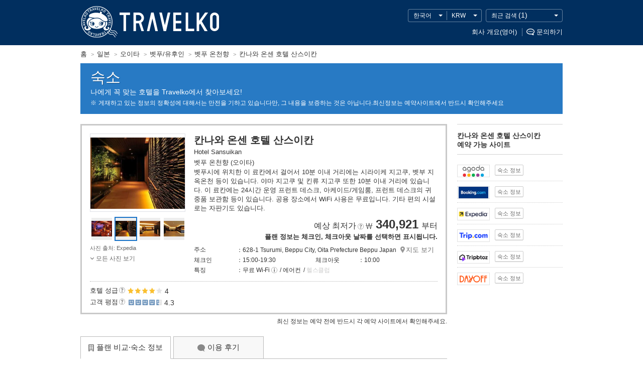

--- FILE ---
content_type: text/html
request_url: https://www.travelko.com/locale/ko_KR/hotel/261307/
body_size: 185899
content:
<!DOCTYPE html>
<html lang="ko">
<head>
	<meta http-equiv="content-type" content="text/html; charset=UTF-8">
	<meta http-equiv="Content-Style-Type" content="text/css">
	<meta http-equiv="Content-Script-Type" content='text/javascript'>
	<title>칸나와 온센 호텔 산스이칸 호텔 특가 : 전 세계 호텔 최저가 검색 - TRAVELKO</title>
	<meta name="description" content="칸나와 온센 호텔 산스이칸 최저가 검색, 전 세계 호텔 예약 사이트를 한번에 검색해서 최저가를 찾을 수 있습니다. 호텔 가격을 비교해보세요.">
	<meta name="keywords" content="칸나와 온센 호텔 산스이칸, 벳푸 온천향,오이타, 호텔, 호텔 예약, 해외 호텔, 저렴한 호텔, 할인, 예약, 숙소, 숙박">
<!-- [fetch_url] http://p-www.travelko.div1.opendoor.local/locale/ko_KR/layout/head/?robots=0&appeal=hotel --><meta name="viewport" content="width=980">
<meta name="format-detection" content="telephone=no">
<meta name="robots" content="noindex,nofollow">

<meta property="og:image" content="https://www.travelko.com/element/shared/universal/images/ogp/ic_ogp.jpg">
<meta http-equiv="X-UA-Compatible" content="IE=edge">

<script src="//cdn.optimizely.com/js/2672461243.js"></script>

<link rel="apple-touch-icon" sizes="180x180" href="/apple-touch-icon.png">

<style type="text/css"></style>


<link rel="stylesheet" href="/element/shared/css/initialize.css?t=1750039506">
<link rel="stylesheet" href="/element/shared/css/frame.css?t=1697007880">
<link rel="stylesheet" href="/element/hotel/shared/css/master.css?t=1765785886">
<link rel="stylesheet" href="/element/shared/lib/jquery/jquery.travelko.date-range-picker/css/calendar.css?t=1657782896">



<script type="text/javascript" src="/element/shared/lib/jquery/core/jquery-1.4.4.min.js?t=1414044208" charset="utf-8"></script>




<script type="text/javascript">

		var wi_intervar_cnt = 0;
		var wi_interval_id = setInterval(function(){
			if(typeof $ === "function"){
				if ($.fn.jquery !== "1.4.4") {
					$ = $.extend($.noConflict(),$,true);
					clearInterval(wi_interval_id);
				}
			}
			wi_intervar_cnt++;
			if (wi_intervar_cnt > 500) {
				clearInterval(wi_interval_id);
			}
		},10,wi_intervar_cnt);

</script>


<script type="text/javascript" src="/element/shared/lib/jquery/jquery.cookie/jquery.cookie.min.js?t=1568070617" charset="utf-8"></script>
<script type="text/javascript" src="/element/shared/lib/native/travelko.utility/travelko.utility.min.js?t=1568070623" charset="utf-8"></script>
<script type="text/javascript" src="/element/shared/lib/jquery/jquery.ezfloatingwindow/jquery.ezFloatingWindow.min.js?t=1568070617" charset="utf-8"></script>
<script type="text/javascript" src="/element/shared/universal/script/sns/shared.sns.min.js?t=1573089494" charset="utf-8"></script>

<script type="text/javascript" src="/element/shared/universal/script/outline/jquery.hotelsaurus.common.min.js?t=1697007849" charset="utf-8"></script>

<script type="text/javascript" src="/element/shared/universal/script/rollover_utf8.js?t=1568070626" charset="utf-8"></script>
<script type="text/javascript" src="/element/shared/universal/script/smoothScroll.js?t=1568070627"></script>
<script type="text/javascript" src="/element/shared/universal/script/bnr_plugin.js?t=1414044207"></script>
<script type="text/javascript" src="/element/shared/universal/script/common_log/common_log.min.js?t=1652162567"></script>
<script type="text/javascript" src="/element/layout/shared/script/script.min.js?t=1673420853"></script>
<script type="text/javascript" src="/element/shared/universal/script/td/shared.td.add_record_event.min.js?t=1568070627"></script>
<script type="text/javascript" src="/element/shared/lib/jquery/jquery.travelko.locale/jquery.travelko.locale.min.js?t=1701241699" charset="utf-8"></script>

<link rel="alternate" type="text/html" hreflang="en"      href="https://www.travelko.com/locale/en_US/hotel/261307/">
<link rel="alternate" type="text/html" hreflang="ko"      href="https://www.travelko.com/locale/ko_KR/hotel/261307/">
<link rel="alternate" type="text/html" hreflang="zh-TW"   href="https://www.travelko.com/locale/zh_TW/hotel/261307/">
<link rel="alternate" type="text/html" hreflang="zh-HK"   href="https://www.travelko.com/locale/zh_HK/hotel/261307/">
<link rel="alternate" type="text/html" hreflang="zh-CN" href="https://www.travelko.com/locale/zh_CN/hotel/261307/">
<link rel="alternate" type="text/html" hreflang="ja"      href="https://www.tour.ne.jp/j_hotel/9826/">


	<link rel="stylesheet" href="/element/shared/css/initialize.css?t=1764224430">
	<link rel="stylesheet" href="/element/shared/css/frame.css">

		<script type="application/ld+json" class="Area_markup">{"@context":"http:\/\/schema.org","@type":"LodgingBusiness","name":"\uce78\ub098\uc640 \uc628\uc13c \ud638\ud154 \uc0b0\uc2a4\uc774\uce78","url":"https:\/\/www.travelko.com\/locale\/ko_KR\/hotel\/261307\/","address":"628-1 Tsurumi, Beppu City, Oita Prefecture Beppu Japan","telephone":"+"}</script>
		<meta name="twitter:card" content="summary_large_image" />
<meta name="twitter:site" content="@travelko" />
<meta name="twitter:title" content="칸나와 온센 호텔 산스이칸 호텔 특가 : 전 세계 호텔 최저가 검색 - TRAVELKO" />
<meta name="twitter:description" content="칸나와 온센 호텔 산스이칸 최저가 검색, 전 세계 호텔 예약 사이트를 한번에 검색해서 최저가를 찾을 수 있습니다. 호텔 가격을 비교해보세요." />
	<meta name="twitter:image" content="https://www.travelko.com/element/shared/universal/images/ogp/ic_ogp.jpg" />
	<meta name="twitter:url" content="https://www.travelko.com/locale/ko_KR/g_hotel/261307/" />	

<script type="text/javascript">
var NOPHOTO_IMAGE_PATH = '';
var setNophotoImagePash = function() {
  if (typeof TRAVELKO !== 'undefined') {
    NOPHOTO_IMAGE_PATH = (
      TRAVELKO.FW.LOCALE === 'ja_JP'
      ? '/element/shared/images/nophoto.png'
      : '/element/shared/images/fig/nophoto.png'
    );
  } else {
    setTimeout(setNophotoImagePash, 100);
  }
}
setNophotoImagePash();
function onerrorEvent(obj){
  // 複数回呼ばれるので、2回目以降はreturnする
  if ((obj.parentElement !== null
      && obj.parentElement !== undefined
      && obj.parentElement.className === 'img-nophoto'
      && obj.parentElement.nodeName === 'SPAN')
      || obj.parentElement === null) {
    return true;
  }
  obj.removeAttribute('onerror');
  obj.setAttribute('src', NOPHOTO_IMAGE_PATH);
  obj.setAttribute('title', '');
  obj.setAttribute('alt', 'no photo');
  obj.classList.add('no_image');
  // 海外ホテルは以下の対応を行う
  // 1. imgタグをspan.img-nophotoで囲む
  if (typeof TRAVELKO !== "undefined" && TRAVELKO.FW.LOCALE === 'ja_JP') {
    // 親要素がspanタグの場合
    if (obj.parentElement.nodeName === 'SPAN') {
      obj.parentElement.classList.add('img-nophoto');
    } else {
      // 親要素がspanタグ以外の場合、spanタグを追加
      var o_span = document.createElement('span');
      o_span.classList.add('img-nophoto');
      obj.parentElement.insertBefore(o_span, obj.parentElement.firstChild);
      o_span.append(obj);
    }
  }
  return true;
};
function onerrorEventNav(obj){
  // 複数回呼ばれるので、2回目以降はreturnする
  if ((obj.parentElement !== null
      && obj.parentElement !== undefined
      && obj.parentElement.className === 'img-nophoto'
      && obj.parentElement.nodeName === 'SPAN')
      || obj.parentElement === null) {
    return true;
  }
  obj.removeAttribute('onerror');
  obj.setAttribute('src', NOPHOTO_IMAGE_PATH);
  obj.setAttribute('title', '');
  obj.setAttribute('alt', 'no photo');
  obj.classList.add('no_image');
  // 画像のサイズ調整も削除
  obj.removeAttribute('height');
  obj.removeAttribute('width');
  // 海外ホテルは以下の対応を行う
  // 1. imgタグをspan.img-nophotoで囲む
  if (typeof TRAVELKO !== "undefined" && TRAVELKO.FW.LOCALE === 'ja_JP') {
    var o_span = document.createElement('span');
    o_span.classList.add('img-nophoto');
    obj.parentElement.insertBefore(o_span, obj.parentElement.firstChild);
    o_span.append(obj);
  }
  return true;
};
function onerrorEventRecommend(obj){
  // 複数回呼ばれるので、2回目以降はreturnする
  if ((obj.parentElement !== null
      && obj.parentElement !== undefined
      && obj.parentElement.className === 'img-nophoto'
      && obj.parentElement.nodeName === 'SPAN')
      || obj.parentElement === null) {
    return true;
  }
  obj.removeAttribute('onerror');
  obj.setAttribute('src', NOPHOTO_IMAGE_PATH);
  obj.setAttribute('title', '');
  obj.setAttribute('alt', 'no photo');
  obj.classList.add('no_image');
  // 海外ホテルは以下の対応を行う
  // 1. imgタグをspan.img-nophotoで囲む
  // 2. 最も近いdivタグに.no-photoを追加する
  // 3. 画像提供リンクを削除する
  if (typeof TRAVELKO === "undefined") {
    return true;
  } else if (TRAVELKO.FW.LOCALE === 'ja_JP') {
    var o_span = document.createElement('span');
    o_span.classList.add('img-nophoto');
    obj.parentElement.insertBefore(o_span, obj.parentElement.firstChild);
    o_span.append(obj);
    obj.closest('div').classList.add('no-photo');
    o_span.nextElementSibling.remove();
  } else {
  // 多言語ホテルは以下の対応を行う
  // 1. 最も近いdivタグに.no-photoを追加する
  // 2. 画像提供リンクを削除する
    obj.closest('div').classList.add('no-photo');
    obj.nextElementSibling.remove();
  }
  return true;
};
</script>
</head>
<body>
		
	<!-- [fetch_url] http://p-www.travelko.div1.opendoor.local/locale/ko_KR/layout/header/?self_url=%2Flocale%2Fen_US%2Fhotel%2F261307%2F&appeal=hotel&history=hotel&sp_guide=hotel&page=detail --> <header class="str-header">
<div class="str-header-content">
<h1 class="str-header-hdg"><a href="https://www.travelko.com/locale/ko_KR/">TRAVELKO</a></h1>

<div class="str-header-utility siteOption_Box">
<ul class="str-header-utility-localize">
 <li class="str-header-utility-localize-lang"><button type="button" lang="ko">한국어</button>
<div class="str-header-utility-localize-content">
<ul class="str-header-utility-localize-lang-list">
  <li>
 <a href="/locale/en_US/hotel/261307/" lang="en">English</a>
 </li>
   <li>
 <em lang="ko">한국어</em>
  <li>
 <a href="/locale/zh_TW/hotel/261307/" lang="zh-cmn-Hant-TW">繁體中文 (台灣) </a>
 </li>
   <li>
 <a href="/locale/zh_HK/hotel/261307/" lang="zh-cmn-Hant-HK">繁體中文 (香港) </a>
 </li>
   <li>
 <a href="/locale/zh_CN/hotel/261307/" lang="zh-cmn-Hans">简体中文</a>
 </li>
  </ul>
</div>
</li> <li class="str-header-utility-localize-currency"><button type="button">USD</button>
<div class="str-header-utility-localize-content">
 <ul class="str-header-utility-localize-currency-list">
  <li><b>인기 통화</b>
   <ul class="str-header-utility-localize-currency-list-child act_currency_list_child">
    <li><a href="javascript:void(0);"><span class="act_currency_list_child_USD" data-currency_code="USD" data-currency_name="미국 달러">미국 달러</span> <b>US$ (USD)</b></a></li>
    <li><a href="javascript:void(0);"><span class="act_currency_list_child_SAR" data-currency_code="SAR" data-currency_name="사우디아라비아<br />리얄">사우디아라비아<br />리얄</span> <b>SAR (SAR)</b></a></li>
    <li><a href="javascript:void(0);"><span class="act_currency_list_child_TWD" data-currency_code="TWD" data-currency_name="대만 신 대만 달러">대만 신 대만 달러</span> <b>NT$ (TWD)</b></a></li>
    <li><a href="javascript:void(0);"><span class="act_currency_list_child_HKD" data-currency_code="HKD" data-currency_name="홍콩 달러">홍콩 달러</span> <b>HK$ (HKD)</b></a></li>
    <li><a href="javascript:void(0);"><span class="act_currency_list_child_KRW" data-currency_code="KRW" data-currency_name="대한민국 원">대한민국 원</span> <b>₩ (KRW)</b></a></li>
    <li><a href="javascript:void(0);"><span class="act_currency_list_child_JPY" data-currency_code="JPY" data-currency_name="일본 엔">일본 엔</span> <b>JP&yen; (JPY)</b></a></li>
    <li><a href="javascript:void(0);"><span class="act_currency_list_child_EUR" data-currency_code="EUR" data-currency_name="유럽연합 유로">유럽연합 유로</span> <b>€ (EUR)</b></a></li>
    <li><a href="javascript:void(0);"><span class="act_currency_list_child_GBP" data-currency_code="GBP" data-currency_name="영국 파운드">영국 파운드</span> <b>￡ (GBP)</b></a></li>
   </ul>
  </li>
 <li><b>모든 통화</b>
  <ul class="str-header-utility-localize-currency-list-child act_currency_list_child">
   <li><a href="javascript:void(0);"><span class="act_currency_list_child_NAD" data-currency_code="NAD" data-currency_name="나미비아 달러">나미비아 달러</span> <b>NAD (NAD)</b></a></li>
   <li><a href="javascript:void(0);"><span class="act_currency_list_child_NGN" data-currency_code="NGN" data-currency_name="나이지리아 나이라">나이지리아 나이라</span> <b>₦ (NGN)</b></a></li>
   <li><a href="javascript:void(0);"><span class="act_currency_list_child_ZAR" data-currency_code="ZAR" data-currency_name="남아프리카공화국<br />랜드">남아프리카공화국<br />랜드</span> <b>R (ZAR)</b></a></li>
   <li><a href="javascript:void(0);"><span class="act_currency_list_child_NOK" data-currency_code="NOK" data-currency_name="노르웨이 크로네">노르웨이 크로네</span> <b>NOK (NOK)</b></a></li>
   <li><a href="javascript:void(0);"><span class="act_currency_list_child_NZD" data-currency_code="NZD" data-currency_name="뉴질랜드 달러">뉴질랜드 달러</span> <b>NZ$ (NZD)</b></a></li>
   <li><a href="javascript:void(0);"><span class="act_currency_list_child_TWD" data-currency_code="TWD" data-currency_name="대만 신 대만 달러">대만 신 대만 달러</span> <b>NT$ (TWD)</b></a></li>
   <li><a href="javascript:void(0);"><span class="act_currency_list_child_KRW" data-currency_code="KRW" data-currency_name="대한민국 원">대한민국 원</span> <b>₩ (KRW)</b></a></li>
   <li><a href="javascript:void(0);"><span class="act_currency_list_child_DKK" data-currency_code="DKK" data-currency_name="덴마크 크로네">덴마크 크로네</span> <b>DKK (DKK)</b></a></li>
   <li><a href="javascript:void(0);"><span class="act_currency_list_child_RUB" data-currency_code="RUB" data-currency_name="러시아 루블">러시아 루블</span> <b>₽ (RUB)</b></a></li>
   <li><a href="javascript:void(0);"><span class="act_currency_list_child_RON" data-currency_code="RON" data-currency_name="로마니아 뉴 레우">로마니아 뉴 레우</span> <b>lei (RON)</b></a></li>
   <li><a href="javascript:void(0);"><span class="act_currency_list_child_MYR" data-currency_code="MYR" data-currency_name="말레이시아 링깃">말레이시아 링깃</span> <b>RM (MYR)</b></a></li>
   <li><a href="javascript:void(0);"><span class="act_currency_list_child_MXN" data-currency_code="MXN" data-currency_name="멕시코 페소">멕시코 페소</span> <b>MX$ (MXN)</b></a></li>
   <li><a href="javascript:void(0);"><span class="act_currency_list_child_MAD" data-currency_code="MAD" data-currency_name="모로코 디르함">모로코 디르함</span> <b>MAD (MAD)</b></a></li>
   <li><a href="javascript:void(0);"><span class="act_currency_list_child_MDL" data-currency_code="MDL" data-currency_name="몰도바 레우">몰도바 레우</span> <b>MDL (MDL)</b></a></li>
   <li><a href="javascript:void(0);"><span class="act_currency_list_child_USD" data-currency_code="USD" data-currency_name="미국 달러">미국 달러</span> <b>US$ (USD)</b></a></li>
   <li><a href="javascript:void(0);"><span class="act_currency_list_child_BHD" data-currency_code="BHD" data-currency_name="바레인 디나르">바레인 디나르</span> <b>BHD (BHD)</b></a></li>
   <li><a href="javascript:void(0);"><span class="act_currency_list_child_VND" data-currency_code="VND" data-currency_name="베트남 동">베트남 동</span> <b>₫ (VND)</b></a></li>
   <li><a href="javascript:void(0);"><span class="act_currency_list_child_BGN" data-currency_code="BGN" data-currency_name="불가리아 레프">불가리아 레프</span> <b>лв. (BGN)</b></a></li>
   <li><a href="javascript:void(0);"><span class="act_currency_list_child_BRL" data-currency_code="BRL" data-currency_name="브라질 헤알">브라질 헤알</span> <b>R$ (BRL)</b></a></li>
   <li><a href="javascript:void(0);"><span class="act_currency_list_child_SAR" data-currency_code="SAR" data-currency_name="사우디아라비아<br />리얄">사우디아라비아<br />리얄</span> <b>SAR (SAR)</b></a></li>
   <li><a href="javascript:void(0);"><span class="act_currency_list_child_RSD" data-currency_code="RSD" data-currency_name="세르비아 디나르">세르비아 디나르</span> <b>RSD (RSD)</b></a></li>
   <li><a href="javascript:void(0);"><span class="act_currency_list_child_SEK" data-currency_code="SEK" data-currency_name="스웨덴 크로나">스웨덴 크로나</span> <b>SEK (SEK)</b></a></li>
   <li><a href="javascript:void(0);"><span class="act_currency_list_child_CHF" data-currency_code="CHF" data-currency_name="스위스 프랑">스위스 프랑</span> <b>CHF (CHF)</b></a></li>
   <li><a href="javascript:void(0);"><span class="act_currency_list_child_SGD" data-currency_code="SGD" data-currency_name="싱가포르 달러">싱가포르 달러</span> <b>S$ (SGD)</b></a></li>
   <li><a href="javascript:void(0);"><span class="act_currency_list_child_AED" data-currency_code="AED" data-currency_name="아랍에미리트연합국<br />디르함">아랍에미리트연합국<br />디르함</span> <b>AED (AED)</b></a></li>
   <li><a href="javascript:void(0);"><span class="act_currency_list_child_ARS" data-currency_code="ARS" data-currency_name="아르헨티나 페소">아르헨티나 페소</span> <b>AR$ (ARS)</b></a></li>
   <li><a href="javascript:void(0);"><span class="act_currency_list_child_DZD" data-currency_code="DZD" data-currency_name="알제리 디나르">알제리 디나르</span> <b>DZD (DZD)</b></a></li>
   <li><a href="javascript:void(0);"><span class="act_currency_list_child_GBP" data-currency_code="GBP" data-currency_name="영국 파운드">영국 파운드</span> <b>￡ (GBP)</b></a></li>
   <li><a href="javascript:void(0);"><span class="act_currency_list_child_OMR" data-currency_code="OMR" data-currency_name="오만 리알">오만 리알</span> <b>OMR (OMR)</b></a></li>
   <li><a href="javascript:void(0);"><span class="act_currency_list_child_JOD" data-currency_code="JOD" data-currency_name="요르단 디나르">요르단 디나르</span> <b>JOD (JOD)</b></a></li>
   <li><a href="javascript:void(0);"><span class="act_currency_list_child_UAH" data-currency_code="UAH" data-currency_name="우크라이나<br />흐리브냐">우크라이나<br />흐리브냐</span> <b>UAH (UAH)</b></a></li>
   <li><a href="javascript:void(0);"><span class="act_currency_list_child_EUR" data-currency_code="EUR" data-currency_name="유럽연합 유로">유럽연합 유로</span> <b>€ (EUR)</b></a></li>
   <li><a href="javascript:void(0);"><span class="act_currency_list_child_ILS" data-currency_code="ILS" data-currency_name="이스라엘 세켈">이스라엘 세켈</span> <b>₪ (ILS)</b></a></li>
   <li><a href="javascript:void(0);"><span class="act_currency_list_child_EGP" data-currency_code="EGP" data-currency_name="이집트 파운드">이집트 파운드</span> <b>EGP (EGP)</b></a></li>
   <li><a href="javascript:void(0);"><span class="act_currency_list_child_INR" data-currency_code="INR" data-currency_name="인도 루피">인도 루피</span> <b>₹ (INR)</b></a></li>
   <li><a href="javascript:void(0);"><span class="act_currency_list_child_IDR" data-currency_code="IDR" data-currency_name="인도네시아 루피아">인도네시아 루피아</span> <b>Rp (IDR)</b></a></li>
   <li><a href="javascript:void(0);"><span class="act_currency_list_child_JPY" data-currency_code="JPY" data-currency_name="일본 엔">일본 엔</span> <b>JP&yen; (JPY)</b></a></li>
   <li><a href="javascript:void(0);"><span class="act_currency_list_child_CNY" data-currency_code="CNY" data-currency_name="중국 위안">중국 위안</span> <b>CN&yen; (CNY)</b></a></li>
   <li><a href="javascript:void(0);"><span class="act_currency_list_child_CZK" data-currency_code="CZK" data-currency_name="체코 코루나">체코 코루나</span> <b>Kč (CZK)</b></a></li>
   <li><a href="javascript:void(0);"><span class="act_currency_list_child_CLP" data-currency_code="CLP" data-currency_name="칠레 페소">칠레 페소</span> <b>CL$ (CLP)</b></a></li>
   <li><a href="javascript:void(0);"><span class="act_currency_list_child_KZT" data-currency_code="KZT" data-currency_name="카자호스탄 텡게">카자호스탄 텡게</span> <b>KZT (KZT)</b></a></li>
   <li><a href="javascript:void(0);"><span class="act_currency_list_child_QAR" data-currency_code="QAR" data-currency_name="카타르 리얄">카타르 리얄</span> <b>QAR (QAR)</b></a></li>
   <li><a href="javascript:void(0);"><span class="act_currency_list_child_CAD" data-currency_code="CAD" data-currency_name="캐나다 달러">캐나다 달러</span> <b>C$ (CAD)</b></a></li>
   <li><a href="javascript:void(0);"><span class="act_currency_list_child_COP" data-currency_code="COP" data-currency_name="콜롬비아 페소">콜롬비아 페소</span> <b>COP (COP)</b></a></li>
   <li><a href="javascript:void(0);"><span class="act_currency_list_child_KWD" data-currency_code="KWD" data-currency_name="쿠웨이트 디나르">쿠웨이트 디나르</span> <b>KWD (KWD)</b></a></li>
   <li><a href="javascript:void(0);"><span class="act_currency_list_child_THB" data-currency_code="THB" data-currency_name="태국 바트">태국 바트</span> <b>฿ (THB)</b></a></li>
   <li><a href="javascript:void(0);"><span class="act_currency_list_child_TRY" data-currency_code="TRY" data-currency_name="터키 리라">터키 리라</span> <b>TL (TRY)</b></a></li>
   <li><a href="javascript:void(0);"><span class="act_currency_list_child_TND" data-currency_code="TND" data-currency_name="튀니지 디나르">튀니지 디나르</span> <b>TND (TND)</b></a></li>
   <li><a href="javascript:void(0);"><span class="act_currency_list_child_PKR" data-currency_code="PKR" data-currency_name="파키스탄 루피">파키스탄 루피</span> <b>Rs (PKR)</b></a></li>
   <li><a href="javascript:void(0);"><span class="act_currency_list_child_PEN" data-currency_code="PEN" data-currency_name="페루 누에보 솔">페루 누에보 솔</span> <b>S/. (PEN)</b></a></li>
   <li><a href="javascript:void(0);"><span class="act_currency_list_child_PLN" data-currency_code="PLN" data-currency_name="폴란드 즈워티">폴란드 즈워티</span> <b>zł (PLN)</b></a></li>
   <li><a href="javascript:void(0);"><span class="act_currency_list_child_FJD" data-currency_code="FJD" data-currency_name="피지 달러">피지 달러</span> <b>FJ$ (FJD)</b></a></li>
   <li><a href="javascript:void(0);"><span class="act_currency_list_child_PHP" data-currency_code="PHP" data-currency_name="필리핀 페소">필리핀 페소</span> <b>₱ (PHP)</b></a></li>
   <li><a href="javascript:void(0);"><span class="act_currency_list_child_HUF" data-currency_code="HUF" data-currency_name="헝가리 포린트">헝가리 포린트</span> <b>Ft (HUF)</b></a></li>
   <li><a href="javascript:void(0);"><span class="act_currency_list_child_AUD" data-currency_code="AUD" data-currency_name="호주 달러">호주 달러</span> <b>AU$ (AUD)</b></a></li>
   <li><a href="javascript:void(0);"><span class="act_currency_list_child_HKD" data-currency_code="HKD" data-currency_name="홍콩 달러">홍콩 달러</span> <b>HK$ (HKD)</b></a></li>
  </ul>
 </li>
</ul>
</li>   <li class="str-header-utility-localize-history"><button type="button">최근 검색<span class="str-header-utility-localize-history-num" id="Area_RecentListCount"></span></button>
<div class="str-header-utility-localize-content">
<button type="button" class="str-header-utility-localize-history-btn-clear" id="Act_DelCookieAll">기록 삭제</button>
<ul class="str-header-utility-localize-history-list" id="Area_HistoryListData">
</ul>
</div>
</li>
  </ul>

<ul class="str-header-utility-sup">
<li><a href="https://www.opendoor.co.jp/en/company/outline/" target="_blank">회사 개요(영어)</a></li>
<li><a href="javascript:void(0);" class="btn-open" rel="nofollow">문의하기</a></li>
</ul>
</div>
</div>
</header>



<noscript>
<div class="str-noscript">
<div class="str-noscript-content">
<p><b>현재 사용하시는 브라우저에서는 자바스크립트를 이용할 수 없도록 설정되어 있습니다.</b><br> 일부분이 표시되지 않거나 제대로 작동되지 않는 경우, 브라우저 설정이 원인일 가능성이 있으니 환경 설정 확인을 부탁드립니다.</p>
</div>
</div>
</noscript>


<div class="str-topic-path">
<ol class="str-topic-path-list topicPathArea" itemscope itemtype="http://schema.org/BreadcrumbList">
<li itemprop="itemListElement" itemscope itemtype="http://schema.org/ListItem"  class="home"><a itemtype="http://schema.org/Thing" itemprop="item" href="https://www.travelko.com/locale/ko_KR/hotel/"><span itemprop="name">홈</span></a><meta itemprop="position" content="1" /></li><li itemprop="itemListElement" itemscope itemtype="http://schema.org/ListItem" ><a itemtype="http://schema.org/Thing" itemprop="item" href="https://www.travelko.com/locale/ko_KR/hotel/region/jp/"><span itemprop="name">일본</span></a><meta itemprop="position" content="2" /></li><li itemprop="itemListElement" itemscope itemtype="http://schema.org/ListItem" ><a itemtype="http://schema.org/Thing" itemprop="item" href="https://www.travelko.com/locale/ko_KR/hotel/list/?cit_cd=64103"><span itemprop="name">오이타</span></a><meta itemprop="position" content="3" /></li><li itemprop="itemListElement" itemscope itemtype="http://schema.org/ListItem" ><a itemtype="http://schema.org/Thing" itemprop="item" href="https://www.travelko.com/locale/ko_KR/hotel/list/?cit_cd=64358"><span itemprop="name">벳푸/유후인</span></a><meta itemprop="position" content="4" /></li><li itemprop="itemListElement" itemscope itemtype="http://schema.org/ListItem" ><a itemtype="http://schema.org/Thing" itemprop="item" href="https://www.travelko.com/locale/ko_KR/hotel/list/?cit_cd=65222"><span itemprop="name">벳푸 온천향</span></a><meta itemprop="position" content="5" /></li><li itemprop="itemListElement" itemscope itemtype="http://schema.org/ListItem" ><span itemprop="name">칸나와 온센 호텔 산스이칸</span><meta itemprop="position" content="6" /></li>
</ol>
</div>




<main class="str-content" id="container">

	<div class="menu-header-container">
		<span class="menu-header">숙소</span>
		<div class="menu-header-sup">
			나에게 꼭 맞는 호텔을 Travelko에서 찾아보세요!
		</div>
		<!-- [fetch_url] http://p-www.travelko.div1.opendoor.local/locale/ko_KR/layout/attention/?position=header --><p class="menu-header-note">게재하고 있는 정보의 정확성에 대해서는 만전을 기하고 있습니다만, 그 내용을 보증하는 것은 아닙니다.최신정보는 예약사이트에서 반드시 확인해주세요</p>
	</div>



	<div class="col-2-right">
		<div class="main-col" role="main">

		<div class="hotel-detail-area"><div class="item-detail-box"><div class="hotel-img-box act_hotel_link"><p class="img-box slideshow"><a href="javascript:void(0);" data-url=http://www.expedia.co.kr/pubspec/scripts/eap.asp?GOTO=HOTDETAILS&eapid=40942-28&mdpcid=jp.direct.opendoor.searchresult.hotel.overseas&hotelid=17497580&langid=1042 rel="nofollow" data-target="_blank" class="Act_agtlinkother" data-id="1847" style=""><img class="Area_f_photo" src="https://images.trvl-media.com/lodging/18000000/17500000/17497600/17497580/4c118d32_y.jpg" data-no="1" alt="" width="208" height="156" data-thumb-size='width="45" height="45"' onerror="this.src='/element/shared/images/fig/nophoto.png'"></a><a href="javascript:void(0);" data-url=http://www.expedia.co.kr/pubspec/scripts/eap.asp?GOTO=HOTDETAILS&eapid=40942-28&mdpcid=jp.direct.opendoor.searchresult.hotel.overseas&hotelid=17497580&langid=1042 rel="nofollow" data-target="_blank" class="Act_agtlinkother" data-id="1847" style="display:none"><img  src="https://images.trvl-media.com/lodging/18000000/17500000/17497600/17497580/26d99069_y.jpg" data-no="2" alt="" width="208" height="156" data-thumb-size='width="45" height="45"' onerror="this.src='/element/shared/images/fig/nophoto.png'"></a><a href="javascript:void(0);" data-url=http://www.expedia.co.kr/pubspec/scripts/eap.asp?GOTO=HOTDETAILS&eapid=40942-28&mdpcid=jp.direct.opendoor.searchresult.hotel.overseas&hotelid=17497580&langid=1042 rel="nofollow" data-target="_blank" class="Act_agtlinkother" data-id="1847" style="display:none"><img  src="https://images.trvl-media.com/lodging/18000000/17500000/17497600/17497580/602a69f1_y.jpg" data-no="3" alt="" width="208" height="156" data-thumb-size='width="45" height="45"' onerror="this.src='/element/shared/images/fig/nophoto.png'"></a><a href="javascript:void(0);" data-url=http://www.expedia.co.kr/pubspec/scripts/eap.asp?GOTO=HOTDETAILS&eapid=40942-28&mdpcid=jp.direct.opendoor.searchresult.hotel.overseas&hotelid=17497580&langid=1042 rel="nofollow" data-target="_blank" class="Act_agtlinkother" data-id="1847" style="display:none"><img  src="https://images.trvl-media.com/lodging/18000000/17500000/17497600/17497580/2526c1aa_y.jpg" data-no="4" alt="" width="208" height="156" data-thumb-size='width="45" height="45"' onerror="this.src='/element/shared/images/fig/nophoto.png'"></a></p><div class="thumb-list" id="cover"><ul id="nav"></ul></div><a href="javascript:void(0);" data-url=http://www.expedia.co.kr/pubspec/scripts/eap.asp?GOTO=HOTDETAILS&eapid=40942-28&mdpcid=jp.direct.opendoor.searchresult.hotel.overseas&hotelid=17497580&langid=1042  rel="nofollow" data-target="_blank" class="img-agent-txt Act_agtlinkother Area_f_photo_provider" data-id="1847">사진 출처: Expedia</a><div class="link-line"><a href="javascript:void(0);" id="Area_AllPhoto">모든 사진 보기</a></div></div><div class="hotel-info-box"><div class="txt-name"><h1 id="Area_Hotel_Name" class="Area_f_hotel_name hotel-name">칸나와 온센 호텔 산스이칸</h1><span>Hotel Sansuikan</span></div><div class="txt-area">벳푸 온천향 (오이타)</div><div class="hotel-detail-txt act_overview_261307" id="Hotel_view" >벳푸시에 위치한 이 료칸에서 걸어서 10분 이내 거리에는 시라이케 지고쿠, 벳부 지옥온천 등이 있습니다. 야마 지고쿠 및 킨류 지고쿠 또한 10분 이내 거리에 있습니다.  이 료칸에는 24시간 운영 프런트 데스크, 아케이드/게임룸, 프런트 데스크의 귀중품 보관함 등이 있습니다. 공용 장소에서 WiFi 사용은 무료입니다. 기타 편의 시설로는 자판기도 있습니다.</div><div class="nofix-date-box" id="Area_min_rate" style="display:none;"><span class="nofix-hdg">예상 최저가</span><span class="cmn-faq-hook" data-tooltip_body="Area_tooltip_min_rate">?</span><span class='nofix-currency'>₩</span><b class='price'>340,921</b> <small>부터</small><span class="nofix-sup">플랜 정보는 체크인, 체크아웃 날짜를 선택하면 표시됩니다.</span></div><div class="detail-line"><div class="detail-cell">주소</div><div class="detail-cell">628-1 Tsurumi, Beppu City, Oita Prefecture Beppu Japan<a class="map-link showModalMap" href="javascript:void(0);">지도 보기</a></div></div><div class="detail-line check-in-out"><div class="detail-cell">체크인</div><div class="detail-cell">15:00&#x2D;19:30</div><div class="detail-cell">체크아웃</div><div class="detail-cell">10:00</div></div><div class="detail-line"><div class="detail-cell">특징</div><div class="detail-cell"><ul class="feature-list"><ul class="feature-list">  <li>무료 Wi-Fi <span role="button" tabindex="0" class="cmn-info-hook" data-tooltip_body="Area_tooltip_wifi"><span class="cmn-info-hook-icon">information</span></span></li>  <li>에어컨</li>  <li class="disabled">헬스클럽</li></ul></ul></div></div></div></div><div class="review-rank-box"><ul class="review-area"><li class="review-rate"><span>호텔 성급<span class="cmn-faq-hook" data-tooltip_body="Area_tooltip_grade">?</span></span><span class="icon-r-hotel rank-4"><span id="Act_hotel_rank" data-rank="4">4</span></span><em class="Area_f_rank">4</em></li><li class="review-rate"><span>고객 평점<span class="cmn-faq-hook" data-tooltip_body="Area_tooltip_review">?</span></span><span class="icon-r-face rank-45"><span class="Area_f_review">45</span></span><em class="Area_f_review_score">4.3</em></li></ul></div></div><div class="notice">최신 정보는 예약 전에 반드시 각 예약 사이트에서 확인해주세요.</div>
					<div class="detail-tab">
				<ul class="detail-tab-list">
					<li><button type="button" class="btn-list active" id="act_move_plan"><span>플랜 비교·숙소 정보</span></button></li>
											<li><button type="button" class="btn-map" id="act_move_review"><span>이용 후기</span></button></li>
									</ul>
			</div>
					<div class="detail-tab-container" id="act_plan_tab">

				<ul class="nav-internal">
					<li class="booking"><a href="javascript:void(0);">플랜 보기</a></li>
							<li class="photo"><a href="javascript:void(0);">사진</a></li>
						<li class="basic_info"><a href="javascript:void(0);">기본 정보</a></li>
					<li class="facilities"><a href="javascript:void(0);">시설·서비스</a></li>
				</ul>

				<section class="detail-item" id="hotel_Col">

					<input id="City_Code" type="hidden" name="City" value="64103">
					<input id="CityName" type="hidden" name="CityName" value="큐슈">
					<input id="Small_Area_Id" type="hidden" name="SmallAreaId" value="64103">
					<input id="Section_Id" type="hidden" name="SectionId" value="65222">
					<input type="hidden" class="Area_resort_fee_jpy" value="0">
					<input type="hidden" id="Area_is_fee_area" value="1">
					<h3 class="detail-item-hdg">플랜 보기</h3>
					<div class="form-search">
						<button type="reset" class="form-search-index-btn-reset" id="Act_Form_Clear"><span>초기화</span></button><div class="form-head-box"><div class="form-search-item date"><ol class="form-search-date"><li><div class="txt-date"><h2>체크인</h2><span class="cmn-faq-hook" data-tooltip_body="Area_tooltip_stayingday">?</span><!--//txt-date--></div><span id="stayingday_from"><input id="act_checkin_txt" name="name" value="" placeholder="날짜 지정" type="text" readonly><img class="ui-datepicker-trigger ui-datepicker-btn" src="/element/shared/lib/jquery/jquery.travelko.date-range-picker/images/calendar-icon.png" alt="달력에서 선택" title="달력에서 선택"><input id="act_checkin_hide" type="hidden" name="dp_ymd_jp"><input id="act_showCalendar_from" type="hidden"><div class="calendar_Area"></div></span></li><li><div class="txt-date"><h2>체크아웃</h2><span class="cmn-faq-hook" data-tooltip_body="Area_tooltip_stayingday">?</span><!--//txt-date--></div><span id="stayingday_to"><input id="act_checkout_txt" name="name" value="" placeholder="날짜 지정" type="text" readonly=""><img class="ui-datepicker-trigger ui-datepicker-btn" src="/element/shared/lib/jquery/jquery.travelko.date-range-picker/images/calendar-icon.png" alt="달력에서 선택" title="달력에서 선택"><span class="day-number" id="act_stay"></span><input id="act_checkout_hide" type="hidden" name="dp_ymd_jp"><input id="act_showCalendar_to" type="hidden"><div class="calendar_Area"></div></span></li></ol><ul class="form-search-index-error" id="Area_invalid_date_error"></ul></div><div class="form-search-item-col"><div class="form-search-item room-num"><div class="form-search-item-cell"><div class="form-search-hdg"><h2>객실 수</h2><span class="cmn-faq-hook" data-tooltip_body="Area_tooltip_room">?</span></div></div><div class="form-search-item-cell"><span class="form-custom-select"><select id="room" name="room" class="form-search-select">
<option value='1' selected>1개</option>
<option value='2'>2개</option>
<option value='3'>3개</option>
<option value='4'>4개</option>
<option value='5'>5개</option>
<option value='6'>6개</option>
<option value='7'>7개</option>
<option value='8'>8개</option>
</select></span></div></div><div class="form-search-item number"><div class="form-search-item-cell"><div class="form-search-hdg"><h2>객실별 인원수</h2></div></div><div class="form-search-item-cell"><ul class="form-search-num"><li class="adult"><label><span>성인</span><span class="form-custom-select"><select id="numbers" name="numbers" class="form-search-select">
<option value='1'>1명</option>
<option value='2' selected>2명</option>
<option value='3'>3명</option>
<option value='4'>4명</option>
<option value='5'>5명</option>
<option value='6'>6명</option>
<option value='7'>7명</option>
<option value='8'>8명</option>
</select></span></label></li><li class="child"><label><span>어린이</span><span class="form-custom-select"><select id="child" name="child" class="form-search-select">
<option value='0' selected>0명</option>
<option value='1'>1명</option>
<option value='2'>2명</option>
<option value='3'>3명</option>
<option value='4'>4명</option>
<option value='5'>5명</option>
<option value='6'>6명</option>
</select></span></label></li></ul></div></div></div><div class="btn-change-box"><span id="act_attention_balloon" class="attention-balloon" style="display:none;">다시 한번<br />클릭해주세요!</span><button type="button" class="btn-change" id="actSearch">재검색</button></div><div class="search-filter-item"><div class="child-box" id="act_child_box"><span class="child-box-sup">체크아웃 시점 어린이의 만 나이</span><ul id="act_child_box_list"><li><label>어린이 1명<span class="form-custom-select Act_child_age" id="Act_child_age_1"><select id="child_age_1" name="child_age_1" >
<option value=''>-</option>
<option value='0'>0세</option>
<option value='1'>1세</option>
<option value='2'>2세</option>
<option value='3'>3세</option>
<option value='4'>4세</option>
<option value='5'>5세</option>
<option value='6'>6세</option>
<option value='7'>7세</option>
<option value='8'>8세</option>
<option value='9'>9세</option>
<option value='10'>10세</option>
<option value='11'>11세</option>
<option value='12'>12세</option>
<option value='13'>13세</option>
<option value='14'>14세</option>
<option value='15'>15세</option>
<option value='16'>16세</option>
<option value='17'>17세</option>
</select></span></label></li><li><label>어린이 2명<span class="form-custom-select Act_child_age" id="Act_child_age_2"><select id="child_age_2" name="child_age_2" >
<option value=''>-</option>
<option value='0'>0세</option>
<option value='1'>1세</option>
<option value='2'>2세</option>
<option value='3'>3세</option>
<option value='4'>4세</option>
<option value='5'>5세</option>
<option value='6'>6세</option>
<option value='7'>7세</option>
<option value='8'>8세</option>
<option value='9'>9세</option>
<option value='10'>10세</option>
<option value='11'>11세</option>
<option value='12'>12세</option>
<option value='13'>13세</option>
<option value='14'>14세</option>
<option value='15'>15세</option>
<option value='16'>16세</option>
<option value='17'>17세</option>
</select></span></label></li><li><label>어린이 3명<span class="form-custom-select Act_child_age" id="Act_child_age_3"><select id="child_age_3" name="child_age_3" >
<option value=''>-</option>
<option value='0'>0세</option>
<option value='1'>1세</option>
<option value='2'>2세</option>
<option value='3'>3세</option>
<option value='4'>4세</option>
<option value='5'>5세</option>
<option value='6'>6세</option>
<option value='7'>7세</option>
<option value='8'>8세</option>
<option value='9'>9세</option>
<option value='10'>10세</option>
<option value='11'>11세</option>
<option value='12'>12세</option>
<option value='13'>13세</option>
<option value='14'>14세</option>
<option value='15'>15세</option>
<option value='16'>16세</option>
<option value='17'>17세</option>
</select></span></label></li><li><label>어린이 4명<span class="form-custom-select Act_child_age" id="Act_child_age_4"><select id="child_age_4" name="child_age_4" >
<option value=''>-</option>
<option value='0'>0세</option>
<option value='1'>1세</option>
<option value='2'>2세</option>
<option value='3'>3세</option>
<option value='4'>4세</option>
<option value='5'>5세</option>
<option value='6'>6세</option>
<option value='7'>7세</option>
<option value='8'>8세</option>
<option value='9'>9세</option>
<option value='10'>10세</option>
<option value='11'>11세</option>
<option value='12'>12세</option>
<option value='13'>13세</option>
<option value='14'>14세</option>
<option value='15'>15세</option>
<option value='16'>16세</option>
<option value='17'>17세</option>
</select></span></label></li><li><label>어린이 5명<span class="form-custom-select Act_child_age" id="Act_child_age_5"><select id="child_age_5" name="child_age_5" >
<option value=''>-</option>
<option value='0'>0세</option>
<option value='1'>1세</option>
<option value='2'>2세</option>
<option value='3'>3세</option>
<option value='4'>4세</option>
<option value='5'>5세</option>
<option value='6'>6세</option>
<option value='7'>7세</option>
<option value='8'>8세</option>
<option value='9'>9세</option>
<option value='10'>10세</option>
<option value='11'>11세</option>
<option value='12'>12세</option>
<option value='13'>13세</option>
<option value='14'>14세</option>
<option value='15'>15세</option>
<option value='16'>16세</option>
<option value='17'>17세</option>
</select></span></label></li><li><label>어린이 6명<span class="form-custom-select Act_child_age" id="Act_child_age_6"><select id="child_age_6" name="child_age_6" >
<option value=''>-</option>
<option value='0'>0세</option>
<option value='1'>1세</option>
<option value='2'>2세</option>
<option value='3'>3세</option>
<option value='4'>4세</option>
<option value='5'>5세</option>
<option value='6'>6세</option>
<option value='7'>7세</option>
<option value='8'>8세</option>
<option value='9'>9세</option>
<option value='10'>10세</option>
<option value='11'>11세</option>
<option value='12'>12세</option>
<option value='13'>13세</option>
<option value='14'>14세</option>
<option value='15'>15세</option>
<option value='16'>16세</option>
<option value='17'>17세</option>
</select></span></label></li></ul></div></div><ul class="form-search-index-error" id="Act_error_message"></ul></div>
						<div id="Area_SearchResultList" class="search-filter"></div>
						<div class="search-filter">
							<div id="Area_SearchWaiting" class="tab-inner plan" style="display:none;">
								<div class="tab-loading-box" style="display: block;">
									<div class="cmn-loading-wording-top"></div>
									<p>예약 가능한 숙소와 가격 정보를 검색 중입니다.<br />잠시만 기다려주세요.</p>
								</div>
							</div>
							<!-- <div id="Area_SearchUndecided" class="tab-inner plan"> -->
							<div id="Area_SearchUndecided" class="plan-notice-txt">
								플랜 정보는 체크인, 체크아웃 날짜를 선택하면 표시됩니다.
							</div>
						</div>
					</div>

<!-- ================= loadingここから ================= -->
					<div style="display:none;">
						<input type="hidden" id="Act_bar_agent_count" value="12">
						<input type="hidden" id="Act_bar_agent_name" value="Agoda">
						<div class="loading-bar-item" id="Act_progress_bar" style="display:none;">
							<span class="loading-bar-txt">
								<span id="Act_loading_disp_count" style="display:none;">
									<span id="Act_loading_count">0</span>/<span id="Act_loading_total_count">--</span>개 사이트 검색 중
								</span>
								<span id="Act_loading_disp_name">
									<span>검색 중… </span><span id="Act_loading_agent_name"></span>
								</span>
							</span>
							<div class="searching-progressbar">
								<div class="searching-progressbar-inner" style="width:0%;" id="Act_progress_percentage">
								<!--//searching-progressbar-inner--></div>
							<!--//searching-progressbar--></div>
						<!--//loading-bar-item--></div>
					</div>
<!-- ================= loadingここまで ================= -->
				</section>



					<section class="detail-item" id="photo">
					<div class="detail-item-hdg-container">
						<h3 class="detail-item-hdg">사진</h3>
					</div>
					<div class="image-gallery">
						<div class="image-gallery-inner">
							<div class="image-gallery-view" id="Area_PhotoDetail">
										<a href="javascript:void(0);" data-url=http://www.expedia.co.kr/pubspec/scripts/eap.asp?GOTO=HOTDETAILS&eapid=40942-28&mdpcid=jp.direct.opendoor.searchresult.hotel.overseas&hotelid=17497580&langid=1042 rel="nofollow" data-target="_blank" class="Act_agtlinkother" data-id="1847">
									<img src="https://images.trvl-media.com/lodging/18000000/17500000/17497600/17497580/4c118d32_y.jpg" alt="" loading="lazy" onerror="onerrorEvent(this);">
								</a>
									</div>
							<div class="image-gallery-list-thumb" id="Area_PhotoList">
								<ul>
				
									<li class="is-active">
										<a href="javascript:void(0);">
											<img src="https://images.trvl-media.com/lodging/18000000/17500000/17497600/17497580/4c118d32_y.jpg" data-no="1" alt="" loading="lazy" onerror="onerrorEvent(this);">
										</a>
									</li>
				
									<li>
										<a href="javascript:void(0);">
											<img src="https://images.trvl-media.com/lodging/18000000/17500000/17497600/17497580/26d99069_y.jpg" data-no="2" alt="" loading="lazy" onerror="onerrorEvent(this);">
										</a>
									</li>
				
									<li>
										<a href="javascript:void(0);">
											<img src="https://images.trvl-media.com/lodging/18000000/17500000/17497600/17497580/602a69f1_y.jpg" data-no="3" alt="" loading="lazy" onerror="onerrorEvent(this);">
										</a>
									</li>
				
									<li>
										<a href="javascript:void(0);">
											<img src="https://images.trvl-media.com/lodging/18000000/17500000/17497600/17497580/2526c1aa_y.jpg" data-no="4" alt="" loading="lazy" onerror="onerrorEvent(this);">
										</a>
									</li>
				
									<li>
										<a href="javascript:void(0);">
											<img src="https://images.trvl-media.com/lodging/18000000/17500000/17497600/17497580/d54c292d_y.jpg" data-no="5" alt="" loading="lazy" onerror="onerrorEvent(this);">
										</a>
									</li>
				
									<li>
										<a href="javascript:void(0);">
											<img src="https://images.trvl-media.com/lodging/18000000/17500000/17497600/17497580/23895dd3_y.jpg" data-no="6" alt="" loading="lazy" onerror="onerrorEvent(this);">
										</a>
									</li>
				
									<li>
										<a href="javascript:void(0);">
											<img src="https://images.trvl-media.com/lodging/18000000/17500000/17497600/17497580/9aa9c5c4_y.jpg" data-no="7" alt="" loading="lazy" onerror="onerrorEvent(this);">
										</a>
									</li>
				
									<li>
										<a href="javascript:void(0);">
											<img src="https://images.trvl-media.com/lodging/18000000/17500000/17497600/17497580/dd568df7_y.jpg" data-no="8" alt="" loading="lazy" onerror="onerrorEvent(this);">
										</a>
									</li>
				
									<li>
										<a href="javascript:void(0);">
											<img src="https://images.trvl-media.com/lodging/18000000/17500000/17497600/17497580/0cc664b2_y.jpg" data-no="9" alt="" loading="lazy" onerror="onerrorEvent(this);">
										</a>
									</li>
				
									<li>
										<a href="javascript:void(0);">
											<img src="https://images.trvl-media.com/lodging/18000000/17500000/17497600/17497580/c297648d_y.jpg" data-no="10" alt="" loading="lazy" onerror="onerrorEvent(this);">
										</a>
									</li>
				
									<li>
										<a href="javascript:void(0);">
											<img src="https://images.trvl-media.com/lodging/18000000/17500000/17497600/17497580/c480a943_y.jpg" data-no="11" alt="" loading="lazy" onerror="onerrorEvent(this);">
										</a>
									</li>
				
									<li>
										<a href="javascript:void(0);">
											<img src="https://images.trvl-media.com/lodging/18000000/17500000/17497600/17497580/69c397a6_y.jpg" data-no="12" alt="" loading="lazy" onerror="onerrorEvent(this);">
										</a>
									</li>
				
									<li>
										<a href="javascript:void(0);">
											<img src="https://images.trvl-media.com/lodging/18000000/17500000/17497600/17497580/0ca68a4e_y.jpg" data-no="13" alt="" loading="lazy" onerror="onerrorEvent(this);">
										</a>
									</li>
				
									<li>
										<a href="javascript:void(0);">
											<img src="https://images.trvl-media.com/lodging/18000000/17500000/17497600/17497580/262c0407_y.jpg" data-no="14" alt="" loading="lazy" onerror="onerrorEvent(this);">
										</a>
									</li>
				
									<li>
										<a href="javascript:void(0);">
											<img src="https://images.trvl-media.com/lodging/18000000/17500000/17497600/17497580/d68d4419_y.jpg" data-no="15" alt="" loading="lazy" onerror="onerrorEvent(this);">
										</a>
									</li>
				
									<li>
										<a href="javascript:void(0);">
											<img src="https://images.trvl-media.com/lodging/18000000/17500000/17497600/17497580/fc3acc79_y.jpg" data-no="16" alt="" loading="lazy" onerror="onerrorEvent(this);">
										</a>
									</li>
				
									<li>
										<a href="javascript:void(0);">
											<img src="https://images.trvl-media.com/lodging/18000000/17500000/17497600/17497580/1f8ac4b2_y.jpg" data-no="17" alt="" loading="lazy" onerror="onerrorEvent(this);">
										</a>
									</li>
				
									<li>
										<a href="javascript:void(0);">
											<img src="https://images.trvl-media.com/lodging/18000000/17500000/17497600/17497580/c7e6defb_y.jpg" data-no="18" alt="" loading="lazy" onerror="onerrorEvent(this);">
										</a>
									</li>
				
									<li>
										<a href="javascript:void(0);">
											<img src="https://images.trvl-media.com/lodging/18000000/17500000/17497600/17497580/fe512cbb_y.jpg" data-no="19" alt="" loading="lazy" onerror="onerrorEvent(this);">
										</a>
									</li>
				
									<li>
										<a href="javascript:void(0);">
											<img src="https://images.trvl-media.com/lodging/18000000/17500000/17497600/17497580/542917b8_y.jpg" data-no="20" alt="" loading="lazy" onerror="onerrorEvent(this);">
										</a>
									</li>
				
									<li>
										<a href="javascript:void(0);">
											<img src="https://images.trvl-media.com/lodging/18000000/17500000/17497600/17497580/a8ec0cca_y.jpg" data-no="21" alt="" loading="lazy" onerror="onerrorEvent(this);">
										</a>
									</li>
				
									<li>
										<a href="javascript:void(0);">
											<img src="https://images.trvl-media.com/lodging/18000000/17500000/17497600/17497580/2ef4c9f3_y.jpg" data-no="22" alt="" loading="lazy" onerror="onerrorEvent(this);">
										</a>
									</li>
				
									<li>
										<a href="javascript:void(0);">
											<img src="https://images.trvl-media.com/lodging/18000000/17500000/17497600/17497580/ff89270f_y.jpg" data-no="23" alt="" loading="lazy" onerror="onerrorEvent(this);">
										</a>
									</li>
				
									<li>
										<a href="javascript:void(0);">
											<img src="https://images.trvl-media.com/lodging/18000000/17500000/17497600/17497580/db169370_y.jpg" data-no="24" alt="" loading="lazy" onerror="onerrorEvent(this);">
										</a>
									</li>
				
									<li>
										<a href="javascript:void(0);">
											<img src="https://images.trvl-media.com/lodging/18000000/17500000/17497600/17497580/b6b0776c_y.jpg" data-no="25" alt="" loading="lazy" onerror="onerrorEvent(this);">
										</a>
									</li>
				
									<li>
										<a href="javascript:void(0);">
											<img src="https://images.trvl-media.com/lodging/18000000/17500000/17497600/17497580/5088e51c_y.jpg" data-no="26" alt="" loading="lazy" onerror="onerrorEvent(this);">
										</a>
									</li>
				
									<li>
										<a href="javascript:void(0);">
											<img src="https://images.trvl-media.com/lodging/18000000/17500000/17497600/17497580/b588f2d9_y.jpg" data-no="27" alt="" loading="lazy" onerror="onerrorEvent(this);">
										</a>
									</li>
				
									<li>
										<a href="javascript:void(0);">
											<img src="https://images.trvl-media.com/lodging/18000000/17500000/17497600/17497580/7eac5606_y.jpg" data-no="28" alt="" loading="lazy" onerror="onerrorEvent(this);">
										</a>
									</li>
				
									<li>
										<a href="javascript:void(0);">
											<img src="https://images.trvl-media.com/lodging/18000000/17500000/17497600/17497580/46d21ae0_y.jpg" data-no="29" alt="" loading="lazy" onerror="onerrorEvent(this);">
										</a>
									</li>
				
									<li>
										<a href="javascript:void(0);">
											<img src="https://images.trvl-media.com/lodging/18000000/17500000/17497600/17497580/3d507443_y.jpg" data-no="30" alt="" loading="lazy" onerror="onerrorEvent(this);">
										</a>
									</li>
				
									<li>
										<a href="javascript:void(0);">
											<img src="https://images.trvl-media.com/lodging/18000000/17500000/17497600/17497580/decf98e1_y.jpg" data-no="31" alt="" loading="lazy" onerror="onerrorEvent(this);">
										</a>
									</li>
				
									<li>
										<a href="javascript:void(0);">
											<img src="https://images.trvl-media.com/lodging/18000000/17500000/17497600/17497580/4e212012_y.jpg" data-no="32" alt="" loading="lazy" onerror="onerrorEvent(this);">
										</a>
									</li>
				
									<li>
										<a href="javascript:void(0);">
											<img src="https://images.trvl-media.com/lodging/18000000/17500000/17497600/17497580/50fa6566_y.jpg" data-no="33" alt="" loading="lazy" onerror="onerrorEvent(this);">
										</a>
									</li>
				
									<li>
										<a href="javascript:void(0);">
											<img src="https://images.trvl-media.com/lodging/18000000/17500000/17497600/17497580/40de2ff0_y.jpg" data-no="34" alt="" loading="lazy" onerror="onerrorEvent(this);">
										</a>
									</li>
				
									<li>
										<a href="javascript:void(0);">
											<img src="https://images.trvl-media.com/lodging/18000000/17500000/17497600/17497580/7485cff0_y.jpg" data-no="35" alt="" loading="lazy" onerror="onerrorEvent(this);">
										</a>
									</li>
				
									<li>
										<a href="javascript:void(0);">
											<img src="https://images.trvl-media.com/lodging/18000000/17500000/17497600/17497580/3be20c27_y.jpg" data-no="36" alt="" loading="lazy" onerror="onerrorEvent(this);">
										</a>
									</li>
				
									<li>
										<a href="javascript:void(0);">
											<img src="https://images.trvl-media.com/lodging/18000000/17500000/17497600/17497580/4397bc71_y.jpg" data-no="37" alt="" loading="lazy" onerror="onerrorEvent(this);">
										</a>
									</li>
				
									<li>
										<a href="javascript:void(0);">
											<img src="https://images.trvl-media.com/lodging/18000000/17500000/17497600/17497580/f965feac_y.jpg" data-no="38" alt="" loading="lazy" onerror="onerrorEvent(this);">
										</a>
									</li>
				
									<li>
										<a href="javascript:void(0);">
											<img src="https://images.trvl-media.com/lodging/18000000/17500000/17497600/17497580/885fa4ee_y.jpg" data-no="39" alt="" loading="lazy" onerror="onerrorEvent(this);">
										</a>
									</li>
				
									<li>
										<a href="javascript:void(0);">
											<img src="https://images.trvl-media.com/lodging/18000000/17500000/17497600/17497580/b6b1c3d3_y.jpg" data-no="40" alt="" loading="lazy" onerror="onerrorEvent(this);">
										</a>
									</li>
				
									<li>
										<a href="javascript:void(0);">
											<img src="https://images.trvl-media.com/lodging/18000000/17500000/17497600/17497580/9d97d721_y.jpg" data-no="41" alt="" loading="lazy" onerror="onerrorEvent(this);">
										</a>
									</li>
				
									<li>
										<a href="javascript:void(0);">
											<img src="https://images.trvl-media.com/lodging/18000000/17500000/17497600/17497580/317ad439_y.jpg" data-no="42" alt="" loading="lazy" onerror="onerrorEvent(this);">
										</a>
									</li>
				
									<li>
										<a href="javascript:void(0);">
											<img src="https://images.trvl-media.com/lodging/18000000/17500000/17497600/17497580/9a6f290d_y.jpg" data-no="43" alt="" loading="lazy" onerror="onerrorEvent(this);">
										</a>
									</li>
				
									<li>
										<a href="javascript:void(0);">
											<img src="https://images.trvl-media.com/lodging/18000000/17500000/17497600/17497580/ddeb9b3e_y.jpg" data-no="44" alt="" loading="lazy" onerror="onerrorEvent(this);">
										</a>
									</li>
				
									<li>
										<a href="javascript:void(0);">
											<img src="https://images.trvl-media.com/lodging/18000000/17500000/17497600/17497580/17f56a20_y.jpg" data-no="45" alt="" loading="lazy" onerror="onerrorEvent(this);">
										</a>
									</li>
				
									<li>
										<a href="javascript:void(0);">
											<img src="https://images.trvl-media.com/lodging/18000000/17500000/17497600/17497580/e5d9d7fd_y.jpg" data-no="46" alt="" loading="lazy" onerror="onerrorEvent(this);">
										</a>
									</li>
				
									<li>
										<a href="javascript:void(0);">
											<img src="https://images.trvl-media.com/lodging/18000000/17500000/17497600/17497580/7ce6cc25_y.jpg" data-no="47" alt="" loading="lazy" onerror="onerrorEvent(this);">
										</a>
									</li>
				
									<li>
										<a href="javascript:void(0);">
											<img src="https://images.trvl-media.com/lodging/18000000/17500000/17497600/17497580/0e924b1d_y.jpg" data-no="48" alt="" loading="lazy" onerror="onerrorEvent(this);">
										</a>
									</li>
				
									<li>
										<a href="javascript:void(0);">
											<img src="https://images.trvl-media.com/lodging/18000000/17500000/17497600/17497580/fa8f7db4_y.jpg" data-no="49" alt="" loading="lazy" onerror="onerrorEvent(this);">
										</a>
									</li>
				
									<li>
										<a href="javascript:void(0);">
											<img src="https://images.trvl-media.com/lodging/18000000/17500000/17497600/17497580/8b9510af_y.jpg" data-no="50" alt="" loading="lazy" onerror="onerrorEvent(this);">
										</a>
									</li>
				
									<li>
										<a href="javascript:void(0);">
											<img src="https://images.trvl-media.com/lodging/18000000/17500000/17497600/17497580/f89a4fc4_y.jpg" data-no="51" alt="" loading="lazy" onerror="onerrorEvent(this);">
										</a>
									</li>
				
									<li>
										<a href="javascript:void(0);">
											<img src="https://images.trvl-media.com/lodging/18000000/17500000/17497600/17497580/ac0f63cd_y.jpg" data-no="52" alt="" loading="lazy" onerror="onerrorEvent(this);">
										</a>
									</li>
				
									<li>
										<a href="javascript:void(0);">
											<img src="https://images.trvl-media.com/lodging/18000000/17500000/17497600/17497580/d90e7df2_y.jpg" data-no="53" alt="" loading="lazy" onerror="onerrorEvent(this);">
										</a>
									</li>
				
									<li>
										<a href="javascript:void(0);">
											<img src="https://images.trvl-media.com/lodging/18000000/17500000/17497600/17497580/b2c82ead_y.jpg" data-no="54" alt="" loading="lazy" onerror="onerrorEvent(this);">
										</a>
									</li>
				
									<li>
										<a href="javascript:void(0);">
											<img src="https://images.trvl-media.com/lodging/18000000/17500000/17497600/17497580/f3f1749f_y.jpg" data-no="55" alt="" loading="lazy" onerror="onerrorEvent(this);">
										</a>
									</li>
				
									<li>
										<a href="javascript:void(0);">
											<img src="https://images.trvl-media.com/lodging/18000000/17500000/17497600/17497580/b3df63eb_y.jpg" data-no="56" alt="" loading="lazy" onerror="onerrorEvent(this);">
										</a>
									</li>
				
									<li>
										<a href="javascript:void(0);">
											<img src="https://images.trvl-media.com/lodging/18000000/17500000/17497600/17497580/8e175985_y.jpg" data-no="57" alt="" loading="lazy" onerror="onerrorEvent(this);">
										</a>
									</li>
				
									<li>
										<a href="javascript:void(0);">
											<img src="https://images.trvl-media.com/lodging/18000000/17500000/17497600/17497580/08e5776a_y.jpg" data-no="58" alt="" loading="lazy" onerror="onerrorEvent(this);">
										</a>
									</li>
				
									<li>
										<a href="javascript:void(0);">
											<img src="https://images.trvl-media.com/lodging/18000000/17500000/17497600/17497580/46c0d1eb_y.jpg" data-no="59" alt="" loading="lazy" onerror="onerrorEvent(this);">
										</a>
									</li>
				
									<li>
										<a href="javascript:void(0);">
											<img src="https://images.trvl-media.com/lodging/18000000/17500000/17497600/17497580/e35209dc_y.jpg" data-no="60" alt="" loading="lazy" onerror="onerrorEvent(this);">
										</a>
									</li>
				
									<li>
										<a href="javascript:void(0);">
											<img src="https://images.trvl-media.com/lodging/18000000/17500000/17497600/17497580/fdde9877_y.jpg" data-no="61" alt="" loading="lazy" onerror="onerrorEvent(this);">
										</a>
									</li>
				
									<li>
										<a href="javascript:void(0);">
											<img src="https://images.trvl-media.com/lodging/18000000/17500000/17497600/17497580/bf6078db_y.jpg" data-no="62" alt="" loading="lazy" onerror="onerrorEvent(this);">
										</a>
									</li>
				
									<li>
										<a href="javascript:void(0);">
											<img src="https://images.trvl-media.com/lodging/18000000/17500000/17497600/17497580/357b476e_y.jpg" data-no="63" alt="" loading="lazy" onerror="onerrorEvent(this);">
										</a>
									</li>
				
									<li>
										<a href="javascript:void(0);">
											<img src="https://images.trvl-media.com/lodging/18000000/17500000/17497600/17497580/d993d78e_y.jpg" data-no="64" alt="" loading="lazy" onerror="onerrorEvent(this);">
										</a>
									</li>
				
									<li>
										<a href="javascript:void(0);">
											<img src="https://images.trvl-media.com/lodging/18000000/17500000/17497600/17497580/3f075c06_y.jpg" data-no="65" alt="" loading="lazy" onerror="onerrorEvent(this);">
										</a>
									</li>
				
									<li>
										<a href="javascript:void(0);">
											<img src="https://images.trvl-media.com/lodging/18000000/17500000/17497600/17497580/69c32dfc_y.jpg" data-no="66" alt="" loading="lazy" onerror="onerrorEvent(this);">
										</a>
									</li>
				
									<li>
										<a href="javascript:void(0);">
											<img src="https://images.trvl-media.com/lodging/18000000/17500000/17497600/17497580/3c2e2a5f_y.jpg" data-no="67" alt="" loading="lazy" onerror="onerrorEvent(this);">
										</a>
									</li>
				
									<li>
										<a href="javascript:void(0);">
											<img src="https://images.trvl-media.com/lodging/18000000/17500000/17497600/17497580/6517d2f7_y.jpg" data-no="68" alt="" loading="lazy" onerror="onerrorEvent(this);">
										</a>
									</li>
				
									<li>
										<a href="javascript:void(0);">
											<img src="https://images.trvl-media.com/lodging/18000000/17500000/17497600/17497580/7e15e517_y.jpg" data-no="69" alt="" loading="lazy" onerror="onerrorEvent(this);">
										</a>
									</li>
				
									<li>
										<a href="javascript:void(0);">
											<img src="https://images.trvl-media.com/lodging/18000000/17500000/17497600/17497580/a65c5dd6_y.jpg" data-no="70" alt="" loading="lazy" onerror="onerrorEvent(this);">
										</a>
									</li>
				
									<li>
										<a href="javascript:void(0);">
											<img src="https://images.trvl-media.com/lodging/18000000/17500000/17497600/17497580/5a2d8db2_y.jpg" data-no="71" alt="" loading="lazy" onerror="onerrorEvent(this);">
										</a>
									</li>
				
									<li>
										<a href="javascript:void(0);">
											<img src="https://images.trvl-media.com/lodging/18000000/17500000/17497600/17497580/0822dec2_y.jpg" data-no="72" alt="" loading="lazy" onerror="onerrorEvent(this);">
										</a>
									</li>
				
									<li>
										<a href="javascript:void(0);">
											<img src="https://images.trvl-media.com/lodging/18000000/17500000/17497600/17497580/b782dfb0_y.jpg" data-no="73" alt="" loading="lazy" onerror="onerrorEvent(this);">
										</a>
									</li>
										</ul>
							</div>
						</div>
						<div class="image-gallery-info">
							<div class="image-gallery-info-nav">
								<ul>
									<li class="prev" id="Act_PrevImage"><button type="button">&lt;</button></li>
									<li><em id="Area_CurrentImageNumber">1</em><em>/</em><em id="Area_MaxImageNumber">73</em></li>
									<li class="next" id="Act_NextImage"><button type="button">&gt;</button></li>
								</ul>
							</div>
							<div class="image-gallery-info-sup">
							총 73장
													<a href="javascript:void(0);" data-url=http://www.expedia.co.kr/pubspec/scripts/eap.asp?GOTO=HOTDETAILS&eapid=40942-28&mdpcid=jp.direct.opendoor.searchresult.hotel.overseas&hotelid=17497580&langid=1042 rel="nofollow" data-target="_blank" class="Act_agtlinkother" data-id="1847">사진 출처: Expedia</a>
												</div>
						</div>
					</div>
				</section>
	

				<section class="detail-item" id="basic_info">
					<h3 class="detail-item-hdg">기본 정보</h3>
					<p>숙소 정보는 예고 없이 변경될 수 있습니다. 숙소에 관한 최신 정보는 여행 전에 해당 숙소에 직접 확인하시기 바랍니다.</p>
					<ul class="detail-item-list-separate-line">
						<li>
							<div>주소</div>
							<div>
								<div class="address">628-1 Tsurumi, Beppu City, Oita Prefecture Beppu Japan</div>
								<div class="google-map" id="map_canvas">
									<div id="map_google" style="width: 550px; height: 318px"></div>
								</div>
								<div class="item-price-list">
									<ul class="nav-tab" id="act_navi_interest_category">
										<li id="act_navi_interest_transport" class="station act_navi_interest act_navi_interest_selected"><em>지하철역·공항</em></li>
										<li id="act_navi_interest_attraction" class="sightseeing act_navi_interest"><a href="javascript:void(0);">근처 장소</a></li>
									</ul>
									<div class="tab-inner station">
										<div class="spot-area">
											<div class="interestarea" style="block">
												<div class="interest-distance">
													<ul id="act_navi_interest_distance">
														<li class="act_interest_distance" id="act_interest_distance_200"><a href="javascript:void(0);">200m</a></li>
														<li class="act_interest_distance" id="act_interest_distance_500"><a href="javascript:void(0);">500m</a></li>
														<li class="act_interest_distance" id="act_interest_distance_1000"><a href="javascript:void(0);">1km</a></li>
														<li class="act_interest_distance" id="act_interest_distance_2000"><a href="javascript:void(0);">2km</a></li>
														<li class="act_interest_distance" id="act_interest_distance_5000"><a href="javascript:void(0);">5km</a></li>
														<li class="act_interest_distance selected" id="act_interest_distance_10000">10km</li>
													</ul>
												</div>
																								<div class="interest-box transport" id="act_interest_box">
													<input id="act_longitude" type="hidden" name="longitude" value="131.47475">
													<input id="act_latitude"  type="hidden" name="latitude"  value="33.31392">
													<table class="interest-list">
														<thead>
															<tr id="act_spot_thead">
																<th class="interest-list-name">가까운 순서로 정렬</th>
																<th class="interest-list-rate">&nbsp;</th>
																<th class="interest-list-distance">숙소까지 거리</th>
															</tr>
														</thead>
														<tbody>
															<tr>
																<td colspan="3">
																	<div class="interest-list-frame" id="act_interest_list_box">
																	</div>
																</td>
															</tr>
														</tbody>
													</table>
													<div id="act_item-toggle-box" class="item-toggle-box">
														<a id="act_more_spot" class="link-more" href="javascript:void(0);"><span>더보기</span></a>
													</div>
												</div>
											</div>
										</div>
									</div>
								</div>
							</div>
						</li>
																<li class="col-4">
									<div>체크인</div>
									<div>15:00&#x2D;19:30</div>
									<div>체크아웃</div>
									<div>10:00</div>
								</li>
										<li class="col-4">
									<div>총 객실 수</div>
									<div>54</div>
									<div>층 수</div>
									<div></div>
								</li>
						</ul>
				</section>

				<section class="detail-item Facilities" id="facilities">
					<h3 class="detail-item-hdg">시설·서비스</h3>
					<p>
							일부 <span class='txt-imp'>유료 서비스</span>가 포함되어 있을 수 있습니다. 숙소 정보는 예고 없이 변경될 수 있습니다. 숙소에 관한 최신 정보는 여행 전에 직접 확인하시기 바랍니다. 잘못된 정보를 발견하면 <a href='javascript:void(0);' class='detail-contents-link btn-open'>알려 주시기 바랍니다.</a>
						</p>
					<ul class="detail-item-list-separate-line">
						<li>
							<div>인터넷</div>
							<div>무료 Wi-Fi *<span class="detail-item-sup">* Wi-Fi는 예약 사이트 혹은 플랜에 따라 유료화되거나, 공공 장소 이외는 이용이 제한될 수 있습니다.<br />자세한 사항은 예약 사이트에서 확인해 주시기 바랍니다.</span></div>
						</li>
						<li>
							<div>공항 픽업·샌딩</div>
							<div>없음</div>
						</li>
																			<li>
								<div>
									대응 언어
									<span class="cmn-faq-hook" data-tooltip_body="Area_tooltip_languages_spoken">?</span>
								</div>
								<div><ul class="hotel-detail-list languages-list"><li>한국어</li><li>영어</li><li>중국어(베이징어)</li><li>일본어</li></ul></div>
							</li>
																		<li>
  <div>부대시설</div>
  <div>
    <ul class="hotel-detail-list">
      <li class="disabled">식당</li>
      <li class="disabled">스파</li>
      <li>사우나</li>
      <li class="disabled">카지노</li>
      <li class="disabled">바·라운지</li>
      <li class="disabled">나이트 클럽</li>
      <li>상점</li>
      <li class="disabled">투어 데스크</li>
      <li class="disabled">세탁실</li>
      <li>주차장</li>
      <li class="disabled">연회장</li>
      <li class="disabled">수영장</li>
      <li class="disabled">야외 수영장</li>
      <li class="disabled">실내 수영장</li>
      <li class="disabled">헬스클럽</li>
      <li class="disabled">골프 코스</li>
      <li class="disabled">테니스 코트</li>
      <li class="disabled">어린이용 수영장</li>
      <li class="disabled">키즈 플레이룸</li>
      <li class="disabled">비즈니스 센터</li>
      <li class="disabled">회의실</li>
      <li class="disabled">반려동물 동반 가능</li>
    </ul>
</div>
</li>
												<li>
  <div>호텔 서비스</div>
  <div>
    <ul class="hotel-detail-list">
      <li class="disabled">룸 서비스</li>
      <li class="disabled">컨시어지</li>
      <li class="disabled">환전 서비스</li>
      <li class="disabled">세탁 서비스</li>
      <li class="disabled">탁아 서비스·베이비 시터</li>
    </ul>
</div>
</li>
												<li>
  <div>어메니티</div>
  <div>
    <ul class="hotel-detail-list">
      <li>에어컨</li>
      <li class="disabled">텔레비전</li>
      <li class="disabled">전화기</li>
      <li class="disabled">신문</li>
      <li class="disabled">객실 금고</li>
      <li>샤워 시설</li>
      <li>욕조</li>
      <li>헤어 드라이기</li>
      <li>주방</li>
      <li class="disabled">간이 주방</li>
      <li class="disabled">냉장고</li>
      <li class="disabled">전자레인지</li>
      <li class="disabled">커피 메이커</li>
      <li class="disabled">세탁기</li>
      <li class="disabled">다리미</li>
</ul>
</div>
</li>
					</ul>
				</section>
			</div>
			<div class="detail-tab-container" id="act_review_tab" style="display: none;">
																			<div class="detail-review-overall-rating Act_user_review_lump_common">
					<dl class="detail-review-overall-rating-list">
						<dt>
							평균 점수
							<span class="cmn-faq-hook" data-tooltip_body="Area_tooltip_review">?</span>
						</dt>
						<dd>
							<b>4.3</b>
						</dd>
					</dl>
					<span class="detail-review-overall-rating-sup">
								(제공: 3개 사이트)
							</span>
				</div>
						<div class="review-agt-list Act_user_review_lump_common">
					<ul class="review-list">
						<li class="disabled"><span>Expedia</span>---</li><li> <a rel="nofollow" href="javascript:void(0);" data-url="https://kr.trip.com/hotels/detail/?Allianceid=296732&sid=784262&hotelid=1483546&ouid=160101&jumpToReview=B" data-id="2838" data-target="_blank" class="Act_agtlinkother">Trip.com</a>4.5</li><li> <a rel="nofollow" href="javascript:void(0);" data-url="https://www.agoda.com/ko-kr/partners/partnersearch.aspx?hid=290882&cid=1462310&tag=6093e4f6b3082521f4ee869b716c0548" data-id="1970" data-target="_blank" class="Act_agtlinkother">Agoda</a>4.3</li><li><span>Jalan</span>4.2</li><li class="disabled"><span>Booking.com</span>---</li>
					</ul>
					<div class="review-agt-list-sup">※각 예약 사이트에서 이용 후기를 확인할 수 있습니다.</div>
				</div>
								<div class="review-error">
					<span class='review-error-hdg'>이용 후기가 곧 공개될 예정입니다!</span>공개 전까지는 각 예약 사이트에서 확인해주세요.
				</div>
											<div class="cmn-loading" id="Act_tab_loading" style="display:none;">loading</div>
			</div>
						<!-- [fetch_url] http://p-www.travelko.div1.opendoor.local/locale/ko_KR/layout/attention/?position=footer --><ul class="cmn-notice-list">
<li>게재하고 있는 정보의 정확성에 대해서는 만전을 기하고 있습니다만, 그 내용을 보증하는 것은 아닙니다.최신정보는 예약사이트에서 반드시 확인해주세요</li>
</ul>
							
						<div class="under-link-box" id="Area_popular_hotel" style="display:none;">
								<div class="slider-info">
										벳푸 온천향 (오이타)인기 숙소
					<span class="slider-info-sup Area_slider_info_note">1박·1실 기준 예상 최저가로 표시됩니다.</span>
					<span class="slider-info-note Area_slider_info_note">
						※링크를 들어가서 원하시는 조건을 재설정해주세요
					</span>
				</div>
								<div class="contents-footer-nav-recommend Area_contents_footer_nav_recommend"></div>
			</div>
		</div>
			<div class="sub-col" id="sub_Col">
			<!-- ↓↓↓ 取り扱い旅行会社枠 ↓↓↓ -->
<div class="cmn-agt-appeal" id="Area_Handling_Agent" style="display: none;"></div>

<!-- ↑↑↑ 取り扱い旅行会社枠 ↑↑↑ -->		</div>

		<div id="Area_Modal_Condition2">
			<div class="simplemodal-overlay" id="act_agent_overlay"></div>
<div role="dialog" class="cmn-modal" id="act_agent_modal">
	<div class="cmn-modal-content" id="Area_Modal_Condition2_Form">
		<div class="cmn-modal-header">
			<h3 class="cmn-modal-header-hdg">예약 사이트별 지정</h3>
			<p class="cmn-modal-header-hdg-sup"><button type="button"
					class="cmn-modal-header-hdg-sup-btn Act_Button_Modal_Condition2">확인</button></p>
			<!-- /cmn-modal-header -->
		</div>

		<ul class="form-list-logo list-col-3">
							<li>
				<label for="site_2636">
					<input type="checkbox" data-id="2636" id="site_2636">
					<span class="logo-box">
												<img height="31" src="/element/hotel/shared/images/vendor/vendor_ic03_2636.gif?t=20260122" alt="2636">
					</span>
					Japan Traveler Online
					<span class="num Act_Count"></span>
				</label>
			</li>
					<li>
				<label for="site_2639">
					<input type="checkbox" data-id="2639" id="site_2639">
					<span class="logo-box">
												<img height="31" src="/element/hotel/shared/images/vendor/vendor_ic03_2639.gif?t=20260122" alt="2639">
					</span>
					Jalan
					<span class="num Act_Count"></span>
				</label>
			</li>
					<li>
				<label for="site_2638">
					<input type="checkbox" data-id="2638" id="site_2638">
					<span class="logo-box">
												<img height="31" src="/element/hotel/shared/images/vendor/vendor_ic03_2638.gif?t=20260122" alt="2638">
					</span>
					Rakuten Travel
					<span class="num Act_Count"></span>
				</label>
			</li>
					<li>
				<label for="site_1847">
					<input type="checkbox" data-id="1847" id="site_1847">
					<span class="logo-box">
												<img height="31" src="/element/hotel/shared/images/vendor/vendor_ic03_1847.gif?t=20260122" alt="1847">
					</span>
					Expedia
					<span class="num Act_Count"></span>
				</label>
			</li>
					<li>
				<label for="site_1970">
					<input type="checkbox" data-id="1970" id="site_1970">
					<span class="logo-box">
												<img height="31" src="/element/hotel/shared/images/vendor/vendor_ic03_1970.gif?t=20260122" alt="1970">
					</span>
					Agoda
					<span class="num Act_Count"></span>
				</label>
			</li>
					<li>
				<label for="site_1971">
					<input type="checkbox" data-id="1971" id="site_1971">
					<span class="logo-box">
												<img height="31" src="/element/hotel/shared/images/vendor/vendor_ic03_1971.gif?t=20260122" alt="1971">
					</span>
					Booking.com
					<span class="num Act_Count"></span>
				</label>
			</li>
					<li>
				<label for="site_1066">
					<input type="checkbox" data-id="1066" id="site_1066">
					<span class="logo-box">
												<img height="31" src="/element/hotel/shared/images/vendor/vendor_ic03_1066.gif?t=20260122" alt="1066">
					</span>
					IHG
					<span class="num Act_Count"></span>
				</label>
			</li>
					<li>
				<label for="site_2838">
					<input type="checkbox" data-id="2838" id="site_2838">
					<span class="logo-box">
												<img height="31" src="/element/hotel/shared/images/vendor/vendor_ic03_2838.gif?t=20260122" alt="2838">
					</span>
					Trip.com
					<span class="num Act_Count"></span>
				</label>
			</li>
					<li>
				<label for="site_3201">
					<input type="checkbox" data-id="3201" id="site_3201">
					<span class="logo-box">
												<img height="31" src="/element/hotel/shared/images/vendor/vendor_ic03_3201_ko_KR.gif?t=20260122" alt="3201">
					</span>
					Minor Hotel Group
					<span class="num Act_Count"></span>
				</label>
			</li>
					<li>
				<label for="site_3204">
					<input type="checkbox" data-id="3204" id="site_3204">
					<span class="logo-box">
												<img height="31" src="/element/hotel/shared/images/vendor/vendor_ic03_3204_ko_KR.gif?t=20260122" alt="3204">
					</span>
					Park Hotel Group
					<span class="num Act_Count"></span>
				</label>
			</li>
					<li>
				<label for="site_3292">
					<input type="checkbox" data-id="3292" id="site_3292">
					<span class="logo-box">
												<img height="31" src="/element/hotel/shared/images/vendor/vendor_ic03_3292.gif?t=20260122" alt="3292">
					</span>
					四方通行
					<span class="num Act_Count"></span>
				</label>
			</li>
					<li>
				<label for="site_3338">
					<input type="checkbox" data-id="3338" id="site_3338">
					<span class="logo-box">
												<img height="31" src="/element/hotel/shared/images/vendor/vendor_ic03_3338.gif?t=20260122" alt="3338">
					</span>
					雄獅旅遊
					<span class="num Act_Count"></span>
				</label>
			</li>
					<li>
				<label for="site_3421">
					<input type="checkbox" data-id="3421" id="site_3421">
					<span class="logo-box">
												<img height="31" src="/element/hotel/shared/images/vendor/vendor_ic03_3421.gif?t=20260122" alt="3421">
					</span>
					Marina Bay Sands
					<span class="num Act_Count"></span>
				</label>
			</li>
					<li>
				<label for="site_3856">
					<input type="checkbox" data-id="3856" id="site_3856">
					<span class="logo-box">
												<img height="31" src="/element/hotel/shared/images/vendor/vendor_ic03_3856.gif?t=20260122" alt="3856">
					</span>
					永安旅遊
					<span class="num Act_Count"></span>
				</label>
			</li>
					<li>
				<label for="site_3863">
					<input type="checkbox" data-id="3863" id="site_3863">
					<span class="logo-box">
												<img height="31" src="/element/hotel/shared/images/vendor/vendor_ic03_3863.gif?t=20260122" alt="3863">
					</span>
					JTB Sports Station
					<span class="num Act_Count"></span>
				</label>
			</li>
					<li>
				<label for="site_3299">
					<input type="checkbox" data-id="3299" id="site_3299">
					<span class="logo-box">
												<img height="31" src="/element/hotel/shared/images/vendor/vendor_ic03_3299.gif?t=20260122" alt="3299">
					</span>
					易遊網
					<span class="num Act_Count"></span>
				</label>
			</li>
					<li>
				<label for="site_3272">
					<input type="checkbox" data-id="3272" id="site_3272">
					<span class="logo-box">
												<img height="31" src="/element/hotel/shared/images/vendor/vendor_ic03_3272.gif?t=20260122" alt="3272">
					</span>
					Hotels.com
					<span class="num Act_Count"></span>
				</label>
			</li>
					<li>
				<label for="site_3936">
					<input type="checkbox" data-id="3936" id="site_3936">
					<span class="logo-box">
												<img height="31" src="/element/hotel/shared/images/vendor/vendor_ic03_3936.gif?t=20260122" alt="3936">
					</span>
					Tripbtoz
					<span class="num Act_Count"></span>
				</label>
			</li>
					<li>
				<label for="site_3944">
					<input type="checkbox" data-id="3944" id="site_3944">
					<span class="logo-box">
												<img height="31" src="/element/hotel/shared/images/vendor/vendor_ic03_3944.gif?t=20260122" alt="3944">
					</span>
					DAYOFF
					<span class="num Act_Count"></span>
				</label>
			</li>
				</ul>

		<div class="cmn-modal-footer">
			<button type="button" class="cmn-modal-footer-btn Act_Button_Modal_Condition2">확인</button>
		</div>
		<button type="button" class="cmn-modal-btn-close" id="act_agent_modal_close">닫기</button>
		<!-- /cmn-modal-content -->
	</div>
	<!-- /cmn-modal -->
</div>		</div>
	</div>

				<ul class="cmn-sns-list">
			<li class="cmn-sns-list-tw">
				<a href="https://twitter.com/share?ref_src=twsrc%5Etfw" class="twitter-share-button" data-show-count="false" data-lang="ko_KR">Tweet</a>
				<script async="" src="https://platform.twitter.com/widgets.js" charset="utf-8"></script>
			</li>
		</ul>
	
</main>

	<!-- [fetch_url] http://p-www.travelko.div1.opendoor.local/locale/ko_KR/layout/footer/?div=hotel --><footer class="str-footer">
<div class="str-footer-nav-top footerNaviTopPage"><a class="movePageTop" href="javascript:void(0);">TOP</a></div>
<div class="str-footer-content">
<div class="str-footer-nav">
<ul class="str-footer-nav-list">
<li>
<div>메뉴</div>
<div>
<ul class="str-footer-nav-list-line">
<li><a href="https://www.travelko.com/locale/ko_KR/hotel/">호텔</a></li>
<li><a href="https://www.travelko.com/locale/ko_KR/flights/">항공권</a></li>
<li><a href="https://www.travelko.com/locale/ko_KR/activities/">액티비티</a></li>
<li><a href="javascript:void(0);" class="btn-open" rel="nofollow">문의하기</a></li>
</ul>
</div>
</li>
<li>
<div>이용약관/정책 등</div>
<div>
<ul class="str-footer-nav-list-line">
<li><a href="https://www.travelko.com/locale/ko_KR/site/terms/">이용약관(영어)</a></li>
<li><a href="https://www.travelko.com/locale/ko_KR/site/privacy/">개인정보 보호정책(영어)</a></li>
<li><a href="https://www.travelko.com/locale/ko_KR/faq/">제휴 파트너</a></li>
<li><a href="https://www.opendoor.co.jp/en/company/outline/" target="_blank">회사 개요(영어)</a></li>
</ul>
</div>
</li>
<li>
<div>일본어 사이트</div>
<div>
<ul class="str-footer-nav-list-line">
<li><a href="https://www.tour.ne.jp/" lang="ja">日本語（トラベルコ）</a></li>
</ul>
</div>
</li>
<li>
<div>기타  사이트</div>
<div>
<ul class="str-footer-nav-list-line">
<li><a href="https://www.galleryjapan.com/locale/en_US/" target="_blank">Gallery Japan</a></li>
<li><a href="https://kogeijapan.com/locale/en_US/" target="_blank">Kogei Japan</a></li>
</ul>
</div>
</li>
</ul>
</div>


</div>

<div class="str-footer-copyright">
<div class="str-footer-content">
&copy; OpenDoor Inc. 
</div>
</div>
</footer>



	<!-- [fetch_url] http://p-www.travelko.div1.opendoor.local/locale/ko_KR/layout/meta_footer/ -->
<noscript><iframe src="//www.googletagmanager.com/ns.html?id=GTM-TGLWCW"
height="0" width="0" style="display:none;visibility:hidden"></iframe></noscript>
<script>(function(w,d,s,l,i){w[l]=w[l]||[];w[l].push({'gtm.start':
new Date().getTime(),event:'gtm.js'});var f=d.getElementsByTagName(s)[0],
j=d.createElement(s),dl=l!='dataLayer'?'&l='+l:'';j.async=true;j.src=
'//www.googletagmanager.com/gtm.js?id='+i+dl;f.parentNode.insertBefore(j,f);
})(window,document,'script','dataLayer','GTM-TGLWCW');</script>


	<script src="https://maps.googleapis.com/maps/api/js?key=AIzaSyDyCMtqvzfIMg1y1JnnD-eVwzlaGrEQVAs&language=ko&region=KR&v=weekly&libraries=marker"></script>
	<script type='text/javascript'><!--
var TRAVELKO={};TRAVELKO.FW={};TRAVELKO.APP={};TRAVELKO.FW.FRONT='';TRAVELKO.FW.URI_MODULE='/locale/';TRAVELKO.FW.PATH_MODULE='locale';TRAVELKO.FW.MODULE='g_hotel';TRAVELKO.FW.PAGE='detail';TRAVELKO.FW.LOCALE='ko_KR';TRAVELKO.FW.LANGUAGE='ko';TRAVELKO.FW.TIME='1769083738';TRAVELKO.FW.SCHEME='https://';TRAVELKO.FW.IS_MOBILE_APP=false;TRAVELKO.FW.IS_TRAVELKO_APP=false;TRAVELKO.FW.IS_TRAVELKO_COM_APP=false;TRAVELKO.FW.IS_CRAWLER=true;TRAVELKO.APP.HOTEL_ID="261307";TRAVELKO.APP.COUNTRY_ID="64046";TRAVELKO.APP.site_name_pascal="Travelko";TRAVELKO.APP.trdrapi_url="http://p-trdrapi.tour.div1.opendoor.local/";TRAVELKO.APP.hpsNAME="칸나와 온센 호텔 산스이칸";TRAVELKO.APP.is_tablet="0";TRAVELKO.APP.site_name="トラベルコ";TRAVELKO.APP.currency="KRW";TRAVELKO.APP.affiliate_name="trvl";TRAVELKO.APP.affiliate_type="";TRAVELKO.APP.agents={};TRAVELKO.APP.agents.id_1970={};TRAVELKO.APP.agents.id_1970.agent_id="1970";TRAVELKO.APP.agents.id_1970.parent_agent_id="";TRAVELKO.APP.agents.id_1970.agent_name={};TRAVELKO.APP.agents.id_1970.agent_name.en_US="Agoda";TRAVELKO.APP.agents.id_1970.agent_name.ko_KR="Agoda";TRAVELKO.APP.agents.id_1970.agent_name.zh_TW="Agoda";TRAVELKO.APP.agents.id_1970.agent_name.zh_HK="Agoda";TRAVELKO.APP.agents.id_1970.agent_name.zh_CN="Agoda";TRAVELKO.APP.agents.id_1970.contact_url={};TRAVELKO.APP.agents.id_1970.contact_url.en_US="https://www.agoda.com/info/agoda-faq.html?cid=1597339";TRAVELKO.APP.agents.id_1970.contact_url.ko_KR="https://www.agoda.com/ko-kr/info/agoda-faq.html?cid=1597343";TRAVELKO.APP.agents.id_1970.contact_url.zh_TW="https://www.agoda.com/zh-tw/info/agoda-faq.html?cid=1653717";TRAVELKO.APP.agents.id_1970.contact_url.zh_HK="https://www.agoda.com/zh-hk/info/agoda-faq.html?cid=1653717";TRAVELKO.APP.agents.id_1970.contact_url.zh_CN="https://www.agoda.com/zh-cn/info/agoda-faq.html?cid=1686447";TRAVELKO.APP.agents.id_1970.additional_info={};TRAVELKO.APP.agents.id_1970.additional_info.membership="2";TRAVELKO.APP.agents.id_1970.additional_info.mail_auth="0";TRAVELKO.APP.agents.id_1971={};TRAVELKO.APP.agents.id_1971.agent_id="1971";TRAVELKO.APP.agents.id_1971.parent_agent_id="";TRAVELKO.APP.agents.id_1971.agent_name={};TRAVELKO.APP.agents.id_1971.agent_name.en_US="Booking.com";TRAVELKO.APP.agents.id_1971.agent_name.ko_KR="Booking.com";TRAVELKO.APP.agents.id_1971.agent_name.zh_TW="Booking.com";TRAVELKO.APP.agents.id_1971.agent_name.zh_HK="Booking.com";TRAVELKO.APP.agents.id_1971.agent_name.zh_CN="Booking.com";TRAVELKO.APP.agents.id_1971.contact_url={};TRAVELKO.APP.agents.id_1971.contact_url.en_US="https://secure.booking.com/faq.en-us.html?aid=802145";TRAVELKO.APP.agents.id_1971.contact_url.ko_KR="https://secure.booking.com/faq.ko.html?aid=802146";TRAVELKO.APP.agents.id_1971.contact_url.zh_TW="https://secure.booking.com/faq.zh-tw.html?aid=399636";TRAVELKO.APP.agents.id_1971.contact_url.zh_HK="https://secure.booking.com/faq.zh-tw.html?aid=399636";TRAVELKO.APP.agents.id_1971.contact_url.zh_CN="https://secure.booking.com/faq.zh-cn.html?aid=368743";TRAVELKO.APP.agents.id_1971.additional_info={};TRAVELKO.APP.agents.id_1971.additional_info.membership="2";TRAVELKO.APP.agents.id_1971.additional_info.mail_auth="0";TRAVELKO.APP.agents.id_1847={};TRAVELKO.APP.agents.id_1847.agent_id="1847";TRAVELKO.APP.agents.id_1847.parent_agent_id="";TRAVELKO.APP.agents.id_1847.agent_name={};TRAVELKO.APP.agents.id_1847.agent_name.en_US="Expedia";TRAVELKO.APP.agents.id_1847.agent_name.ko_KR="Expedia";TRAVELKO.APP.agents.id_1847.agent_name.zh_TW="Expedia";TRAVELKO.APP.agents.id_1847.agent_name.zh_HK="Expedia";TRAVELKO.APP.agents.id_1847.agent_name.zh_CN="Expedia";TRAVELKO.APP.agents.id_1847.contact_url={};TRAVELKO.APP.agents.id_1847.contact_url.en_US="https://www.expedia.com/service/";TRAVELKO.APP.agents.id_1847.contact_url.ko_KR="https://www.expedia.co.kr/service/";TRAVELKO.APP.agents.id_1847.contact_url.zh_TW="https://www.expedia.com.tw/service/";TRAVELKO.APP.agents.id_1847.contact_url.zh_HK="https://www.expedia.com.hk/service/";TRAVELKO.APP.agents.id_1847.contact_url.zh_CN="https://www.expedia.com/service/";TRAVELKO.APP.agents.id_1847.additional_info={};TRAVELKO.APP.agents.id_1847.additional_info.membership="2";TRAVELKO.APP.agents.id_1847.additional_info.mail_auth="0";TRAVELKO.APP.agents.id_2636={};TRAVELKO.APP.agents.id_2636.agent_id="2636";TRAVELKO.APP.agents.id_2636.parent_agent_id="";TRAVELKO.APP.agents.id_2636.agent_name={};TRAVELKO.APP.agents.id_2636.agent_name.en_US="Japan Traveler Online";TRAVELKO.APP.agents.id_2636.agent_name.ko_KR="Japan Traveler Online";TRAVELKO.APP.agents.id_2636.agent_name.zh_TW="Japan Traveler Online";TRAVELKO.APP.agents.id_2636.agent_name.zh_HK="Japan Traveler Online";TRAVELKO.APP.agents.id_2636.agent_name.zh_CN="Japan Traveler Online";TRAVELKO.APP.agents.id_2636.contact_url={};TRAVELKO.APP.agents.id_2636.contact_url.en_US="https://japantraveleronline.com/Inquiry.aspx?af=9073Q#contact";TRAVELKO.APP.agents.id_2636.contact_url.ko_KR="https://japantraveleronline.kr/Inquiry.aspx";TRAVELKO.APP.agents.id_2636.contact_url.zh_TW="https://www.japantraveleronline.tw/Inquiry.aspx";TRAVELKO.APP.agents.id_2636.contact_url.zh_HK="https://www.japantraveleronline.tw/Inquiry.aspx";TRAVELKO.APP.agents.id_2636.contact_url.zh_CN="https://www.japantraveleronline.cn/Top.aspx";TRAVELKO.APP.agents.id_2636.additional_info={};TRAVELKO.APP.agents.id_2636.additional_info.membership="0";TRAVELKO.APP.agents.id_2636.additional_info.mail_auth="0";TRAVELKO.APP.agents.id_2639={};TRAVELKO.APP.agents.id_2639.agent_id="2639";TRAVELKO.APP.agents.id_2639.parent_agent_id="";TRAVELKO.APP.agents.id_2639.agent_name={};TRAVELKO.APP.agents.id_2639.agent_name.en_US="Jalan";TRAVELKO.APP.agents.id_2639.agent_name.ko_KR="Jalan";TRAVELKO.APP.agents.id_2639.agent_name.zh_TW="Jalan";TRAVELKO.APP.agents.id_2639.agent_name.zh_HK="Jalan";TRAVELKO.APP.agents.id_2639.agent_name.zh_CN="Jalan";TRAVELKO.APP.agents.id_2639.contact_url={};TRAVELKO.APP.agents.id_2639.contact_url.en_US="https://www.jalan.net/jalan/doc/global/en/howto/en_info.html";TRAVELKO.APP.agents.id_2639.contact_url.ko_KR="https://www.jalan.net/jalan/doc/global/kr/howto/kr_faq.html";TRAVELKO.APP.agents.id_2639.contact_url.zh_TW="https://www.jalan.net/jalan/doc/global/tn/howto/tn_info.html";TRAVELKO.APP.agents.id_2639.contact_url.zh_HK="https://www.jalan.net/jalan/doc/global/tn/howto/tn_info.html";TRAVELKO.APP.agents.id_2639.contact_url.zh_CN="https://www.jalan.net/jalan/doc/global/cn/howto/cn_info.html";TRAVELKO.APP.agents.id_2639.additional_info={};TRAVELKO.APP.agents.id_2639.additional_info.membership="0";TRAVELKO.APP.agents.id_2639.additional_info.mail_auth="1";TRAVELKO.APP.agents.id_2838={};TRAVELKO.APP.agents.id_2838.agent_id="2838";TRAVELKO.APP.agents.id_2838.parent_agent_id="";TRAVELKO.APP.agents.id_2838.agent_name={};TRAVELKO.APP.agents.id_2838.agent_name.en_US="Trip.com";TRAVELKO.APP.agents.id_2838.agent_name.ko_KR="Trip.com";TRAVELKO.APP.agents.id_2838.agent_name.zh_TW="Trip.com";TRAVELKO.APP.agents.id_2838.agent_name.zh_HK="Trip.com";TRAVELKO.APP.agents.id_2838.agent_name.zh_CN="Ctrip.com";TRAVELKO.APP.agents.id_2838.contact_url={};TRAVELKO.APP.agents.id_2838.contact_url.en_US="https://www.trip.com/pages/faq/";TRAVELKO.APP.agents.id_2838.contact_url.ko_KR="https://kr.trip.com/pages/faq/?locale=ko_kr";TRAVELKO.APP.agents.id_2838.contact_url.zh_TW="https://hk.trip.com/pages/faq/?locale=zh_hk";TRAVELKO.APP.agents.id_2838.contact_url.zh_HK="https://hk.trip.com/pages/faq/?locale=zh_hk";TRAVELKO.APP.agents.id_2838.contact_url.zh_CN="https://www.trip.com/pages/faq/";TRAVELKO.APP.agents.id_2838.additional_info={};TRAVELKO.APP.agents.id_2838.additional_info.membership="0";TRAVELKO.APP.agents.id_2838.additional_info.mail_auth="0";TRAVELKO.APP.agents.id_3338={};TRAVELKO.APP.agents.id_3338.agent_id="3338";TRAVELKO.APP.agents.id_3338.parent_agent_id="";TRAVELKO.APP.agents.id_3338.agent_name={};TRAVELKO.APP.agents.id_3338.agent_name.en_US="雄獅旅遊";TRAVELKO.APP.agents.id_3338.agent_name.ko_KR="雄獅旅遊";TRAVELKO.APP.agents.id_3338.agent_name.zh_TW="雄獅旅遊";TRAVELKO.APP.agents.id_3338.agent_name.zh_HK="雄獅旅遊";TRAVELKO.APP.agents.id_3338.agent_name.zh_CN="雄獅旅遊";TRAVELKO.APP.agents.id_3338.contact_url={};TRAVELKO.APP.agents.id_3338.contact_url.en_US="";TRAVELKO.APP.agents.id_3338.contact_url.ko_KR="";TRAVELKO.APP.agents.id_3338.contact_url.zh_TW="https://www.liontravel.com/category/zh-tw/index";TRAVELKO.APP.agents.id_3338.contact_url.zh_HK="";TRAVELKO.APP.agents.id_3338.contact_url.zh_CN="";TRAVELKO.APP.agents.id_3338.additional_info={};TRAVELKO.APP.agents.id_3338.additional_info.membership="1";TRAVELKO.APP.agents.id_3338.additional_info.mail_auth="0";TRAVELKO.APP.agents.id_3421={};TRAVELKO.APP.agents.id_3421.agent_id="3421";TRAVELKO.APP.agents.id_3421.parent_agent_id="3121";TRAVELKO.APP.agents.id_3421.agent_name={};TRAVELKO.APP.agents.id_3421.agent_name.en_US="Marina Bay Sands";TRAVELKO.APP.agents.id_3421.agent_name.ko_KR="Marina Bay Sands";TRAVELKO.APP.agents.id_3421.agent_name.zh_TW="Marina Bay Sands";TRAVELKO.APP.agents.id_3421.agent_name.zh_HK="Marina Bay Sands";TRAVELKO.APP.agents.id_3421.agent_name.zh_CN="Marina Bay Sands";TRAVELKO.APP.agents.id_3421.contact_url={};TRAVELKO.APP.agents.id_3421.contact_url.en_US="";TRAVELKO.APP.agents.id_3421.contact_url.ko_KR="";TRAVELKO.APP.agents.id_3421.contact_url.zh_TW="";TRAVELKO.APP.agents.id_3421.contact_url.zh_HK="";TRAVELKO.APP.agents.id_3421.contact_url.zh_CN="";TRAVELKO.APP.agents.id_3421.additional_info={};TRAVELKO.APP.agents.id_3421.additional_info.membership="0";TRAVELKO.APP.agents.id_3421.additional_info.mail_auth="0";TRAVELKO.APP.agents.id_3299={};TRAVELKO.APP.agents.id_3299.agent_id="3299";TRAVELKO.APP.agents.id_3299.parent_agent_id="";TRAVELKO.APP.agents.id_3299.agent_name={};TRAVELKO.APP.agents.id_3299.agent_name.en_US="易遊網";TRAVELKO.APP.agents.id_3299.agent_name.ko_KR="易遊網";TRAVELKO.APP.agents.id_3299.agent_name.zh_TW="易遊網";TRAVELKO.APP.agents.id_3299.agent_name.zh_HK="易遊網";TRAVELKO.APP.agents.id_3299.agent_name.zh_CN="易遊網";TRAVELKO.APP.agents.id_3299.contact_url={};TRAVELKO.APP.agents.id_3299.contact_url.en_US="";TRAVELKO.APP.agents.id_3299.contact_url.ko_KR="";TRAVELKO.APP.agents.id_3299.contact_url.zh_TW="";TRAVELKO.APP.agents.id_3299.contact_url.zh_HK="";TRAVELKO.APP.agents.id_3299.contact_url.zh_CN="";TRAVELKO.APP.agents.id_3299.additional_info={};TRAVELKO.APP.agents.id_3856={};TRAVELKO.APP.agents.id_3856.agent_id="3856";TRAVELKO.APP.agents.id_3856.parent_agent_id="";TRAVELKO.APP.agents.id_3856.agent_name={};TRAVELKO.APP.agents.id_3856.agent_name.en_US="永安旅遊";TRAVELKO.APP.agents.id_3856.agent_name.ko_KR="永安旅遊";TRAVELKO.APP.agents.id_3856.agent_name.zh_TW="永安旅遊";TRAVELKO.APP.agents.id_3856.agent_name.zh_HK="永安旅遊";TRAVELKO.APP.agents.id_3856.agent_name.zh_CN="永安旅遊";TRAVELKO.APP.agents.id_3856.contact_url={};TRAVELKO.APP.agents.id_3856.contact_url.en_US="https://www.wingontravel.com/AboutUs/OtherComment/Home.html";TRAVELKO.APP.agents.id_3856.contact_url.ko_KR="";TRAVELKO.APP.agents.id_3856.contact_url.zh_TW="https://www.wingontravel.com/AboutUs/OtherComment/Home.html";TRAVELKO.APP.agents.id_3856.contact_url.zh_HK="https://www.wingontravel.com/AboutUs/OtherComment/Home.html";TRAVELKO.APP.agents.id_3856.contact_url.zh_CN="";TRAVELKO.APP.agents.id_3856.additional_info={};TRAVELKO.APP.agents.id_3936={};TRAVELKO.APP.agents.id_3936.agent_id="3936";TRAVELKO.APP.agents.id_3936.parent_agent_id="";TRAVELKO.APP.agents.id_3936.agent_name={};TRAVELKO.APP.agents.id_3936.agent_name.en_US="Tripbtoz";TRAVELKO.APP.agents.id_3936.agent_name.ko_KR="Tripbtoz";TRAVELKO.APP.agents.id_3936.agent_name.zh_TW="Tripbtoz";TRAVELKO.APP.agents.id_3936.agent_name.zh_HK="Tripbtoz";TRAVELKO.APP.agents.id_3936.agent_name.zh_CN="Tripbtoz";TRAVELKO.APP.agents.id_3936.contact_url={};TRAVELKO.APP.agents.id_3936.contact_url.en_US="";TRAVELKO.APP.agents.id_3936.contact_url.ko_KR="https://www.tripbtoz.com/cmcenter/qna";TRAVELKO.APP.agents.id_3936.contact_url.zh_TW="";TRAVELKO.APP.agents.id_3936.contact_url.zh_HK="";TRAVELKO.APP.agents.id_3936.contact_url.zh_CN="";TRAVELKO.APP.agents.id_3936.additional_info={};TRAVELKO.APP.agents.id_3944={};TRAVELKO.APP.agents.id_3944.agent_id="3944";TRAVELKO.APP.agents.id_3944.parent_agent_id="";TRAVELKO.APP.agents.id_3944.agent_name={};TRAVELKO.APP.agents.id_3944.agent_name.en_US="DAYOFF";TRAVELKO.APP.agents.id_3944.agent_name.ko_KR="DAYOFF";TRAVELKO.APP.agents.id_3944.agent_name.zh_TW="DAYOFF";TRAVELKO.APP.agents.id_3944.agent_name.zh_HK="DAYOFF";TRAVELKO.APP.agents.id_3944.agent_name.zh_CN="DAYOFF";TRAVELKO.APP.agents.id_3944.contact_url={};TRAVELKO.APP.agents.id_3944.contact_url.en_US="";TRAVELKO.APP.agents.id_3944.contact_url.ko_KR="";TRAVELKO.APP.agents.id_3944.contact_url.zh_TW="";TRAVELKO.APP.agents.id_3944.contact_url.zh_HK="";TRAVELKO.APP.agents.id_3944.contact_url.zh_CN="";TRAVELKO.APP.agents.id_3944.additional_info={};TRAVELKO.APP.agents.id_3944.additional_info.membership="0";TRAVELKO.APP.agents.id_3944.additional_info.mail_auth="0";TRAVELKO.APP.map_id="307e60a79f9de4a5";TRAVELKO.APP.search_add_date="30";TRAVELKO.APP.city_id="64103";TRAVELKO.APP.apikey={};TRAVELKO.APP.apikey.googlemap="?key=AIzaSyDyCMtqvzfIMg1y1JnnD-eVwzlaGrEQVAs";
--></script>
	<script type='text/javascript'><!-- 
var TRANSLATE={};
TRANSLATE['hotel.detail.couldnt_find_any_hotels']="죄송합니다. 조건에 맞는 플랜을 찾지 못했습니다.<br />조건을 재설정하여 다시 검색해주세요.";
TRANSLATE['hotel.detail.top.photo_by']="사진 출처: {name}";
TRANSLATE['hotel.detail.view_all_photos']="모든 사진 보기";
TRANSLATE['hotel.detail.from.1']="<span class='nofix-currency'>{currency}</span><b class='price'>{price}</b> <small>부터</small>";
TRANSLATE['hotel.detail.select_your_travel_dates']="플랜 정보는 체크인, 체크아웃 날짜를 선택하면 표시됩니다.";
TRANSLATE['hotel.detail.top.address']="주소";
TRANSLATE['hotel.detail.view_map']="지도 보기";
TRANSLATE['hotel.detail.top.check_in']="체크인";
TRANSLATE['hotel.detail.top.check_out']="체크아웃";
TRANSLATE['hotel.detail.top.facilities']="특징";
TRANSLATE['hotel.detail.reservation_may_be_required']="공항 픽업·샌딩 서비스는 별도 이용 요금과 사전 예약이 필요하거나, 픽업·샌딩 가능 지역이 한정된 경우가 있습니다. 해당 숙소에 반드시 직접 확인해주시기 바랍니다.";
TRANSLATE['hotel.detail.top.ratings']="호텔 성급";
TRANSLATE['hotel.detail.top.reviews']="고객 평점";
TRANSLATE['hotel.detail.check_directly_hotel']="최신 정보는 예약 전에 반드시 각 예약 사이트에서 확인해주세요.";
TRANSLATE['hotel.detail.information']="플랜 비교·숙소 정보";
TRANSLATE['hotel.detail.information.reviews']="이용 후기";
TRANSLATE['hotel.detail.top.availability']="플랜 보기";
TRANSLATE['hotel.detail.information.photos']="사진";
TRANSLATE['hotel.detail.information.general_information']="기본 정보";
TRANSLATE['hotel.detail.information.facilities']="시설·서비스";
TRANSLATE['hotel.detail.information.availability']="플랜 보기";
TRANSLATE['hotel.detail.availability.check_in']="체크인";
TRANSLATE['hotel.detail.availability.check_out']="체크아웃";
TRANSLATE['hotel.detail.nights.PLURAL']="{night}박";
TRANSLATE['hotel.detail.availability.rooms']="객실 수";
TRANSLATE['hotel.detail.availability.guests']="객실별 인원수";
TRANSLATE['hotel.detail.adults']="성인";
TRANSLATE['hotel.detail.children']="어린이";
TRANSLATE['hotel.detail.number_of_people']="{number}명";
TRANSLATE['hotel.detail.number_of_children']="어린이 {number}명";
TRANSLATE['hotel.detail.update']="재검색";
TRANSLATE['hotel.detail.searching_vacancies_price']="예약 가능한 숙소와 가격 정보를 검색 중입니다.<br />잠시만 기다려주세요.";
TRANSLATE['hotel.detail.main.select_your_travel_dates']="플랜 정보는 체크인, 체크아웃 날짜를 선택하면 표시됩니다.";
TRANSLATE['hotel.detail.top.1']="Top";
TRANSLATE['hotel.detail.gallery.photos']="사진";
TRANSLATE['hotel.detail.total_photos.PLURAL']="총 {count}장";
TRANSLATE['hotel.detail.gallery.photo_by']="사진 출처: {name}";
TRANSLATE['hotel.detail.top.2']="Top";
TRANSLATE['hotel.detail.access.general_information']="기본 정보";
TRANSLATE['hotel.detail.hotel_information_change']="숙소 정보는 예고 없이 변경될 수 있습니다. 숙소에 관한 최신 정보는 여행 전에 해당 숙소에 직접 확인하시기 바랍니다.";
TRANSLATE['hotel.detail.information.address']="주소";
TRANSLATE['hotel.detail.information.stations_airports']="지하철역·공항";
TRANSLATE['hotel.detail.information.landmarks']="근처 장소";
TRANSLATE['hotel.detail.information.m']="{distance}m";
TRANSLATE['hotel.detail.information.km']="{distance}km";
TRANSLATE['hotel.detail.information.sort_by_distance']="가까운 순서로 정렬";
TRANSLATE['hotel.detail.information.distance_from_hotel']="숙소까지 거리";
TRANSLATE['hotel.detail.see_more.1']="더보기";
TRANSLATE['hotel.detail.information.phone']="전화번호";
TRANSLATE['hotel.detail.information.check_in']="체크인";
TRANSLATE['hotel.detail.information.check_out']="체크아웃";
TRANSLATE['hotel.detail.information.number_of_rooms']="총 객실 수";
TRANSLATE['hotel.detail.information.number_of_floors']="층 수";
TRANSLATE['hotel.detail.top.3']="Top";
TRANSLATE['hotel.detail.notes']="일부 <span class='txt-imp'>유료 서비스</span>가 포함되어 있을 수 있습니다. 숙소 정보는 예고 없이 변경될 수 있습니다. 숙소에 관한 최신 정보는 여행 전에 직접 확인하시기 바랍니다. 잘못된 정보를 발견하면 <a href='javascript:void(0);' class='detail-contents-link btn-open'>알려 주시기 바랍니다.</a>";
TRANSLATE['hotel.detail.notes_ext']="일부 <span class='txt-imp'>유료 서비스</span>가 포함되어 있을 수 있습니다. 숙소 정보는 예고 없이 변경될 수 있습니다. 숙소에 관한 최신 정보는 여행 전에 직접 확인하시기 바랍니다. ";
TRANSLATE['hotel.detail.internet']="인터넷";
TRANSLATE['hotel.detail.airport_shuttle']="공항 픽업·샌딩";
TRANSLATE['hotel.detail.restaurant']="식당";
TRANSLATE['hotel.detail.spa']="스파";
TRANSLATE['hotel.detail.sauna']="사우나";
TRANSLATE['hotel.detail.casino']="카지노";
TRANSLATE['hotel.detail.bar_lounge']="바·라운지";
TRANSLATE['hotel.detail.nightclub.1']="나이트 클럽";
TRANSLATE['hotel.detail.convenience_store']="상점";
TRANSLATE['hotel.detail.tour_desk']="투어 데스크";
TRANSLATE['hotel.detail.coin_laundry']="세탁실";
TRANSLATE['hotel.detail.parking_lot']="주차장";
TRANSLATE['hotel.detail.event_venue']="연회장";
TRANSLATE['hotel.detail.swimming_pool']="수영장";
TRANSLATE['hotel.detail.outdoor_pool']="야외 수영장";
TRANSLATE['hotel.detail.indoor_pool']="실내 수영장";
TRANSLATE['hotel.detail.gym']="헬스클럽";
TRANSLATE['hotel.detail.golf_course']="골프 코스";
TRANSLATE['hotel.detail.tennis_court']="테니스 코트";
TRANSLATE['hotel.detail.kiddie_pool']="어린이용 수영장";
TRANSLATE['hotel.detail.kids_club']="키즈 플레이룸";
TRANSLATE['hotel.detail.business_center']="비즈니스 센터";
TRANSLATE['hotel.detail.meeting_room']="회의실";
TRANSLATE['hotel.detail.pet_friendly']="반려동물 동반 가능";
TRANSLATE['hotel.detail.see_more.2']="그 외 ";
TRANSLATE['hotel.detail.other_facilities']="<b>{hotel_name} 부대시설</b>";
TRANSLATE['hotel.detail.coffee_shop']="카페";
TRANSLATE['hotel.detail.beauty_salon']="뷰티 살롱";
TRANSLATE['hotel.detail.hair_salon']="헤어 살롱";
TRANSLATE['hotel.detail.nail_salon']="네일 살롱";
TRANSLATE['hotel.detail.poolside_bar']="풀 사이드 바";
TRANSLATE['hotel.detail.nightclub.2']="나이트 클럽";
TRANSLATE['hotel.detail.jacuzzi']="자쿠지";
TRANSLATE['hotel.detail.elevator']="엘리베이터";
TRANSLATE['hotel.detail.hotel_services']="호텔 서비스";
TRANSLATE['hotel.detail.room_service']="룸 서비스";
TRANSLATE['hotel.detail.concierge']="컨시어지";
TRANSLATE['hotel.detail.currency_exchange']="환전 서비스";
TRANSLATE['hotel.detail.dry_cleaning_laundry_service']="세탁 서비스";
TRANSLATE['hotel.detail.baby_sitting_child_care']="탁아 서비스·베이비 시터";
TRANSLATE['hotel.detail.see_more.3']="그 외 ";
TRANSLATE['hotel.detail.other_services']="<b>{hotel_name} 서비스</b>";
TRANSLATE['hotel.detail.tour_desk_rental_cars']="렌트카·투어 수배";
TRANSLATE['hotel.detail.hotel_medical_staff']="의료 서비스";
TRANSLATE['hotel.detail.amenities']="어메니티";
TRANSLATE['hotel.detail.heating_ac']="에어컨";
TRANSLATE['hotel.detail.tv']="텔레비전";
TRANSLATE['hotel.detail.telephone']="전화기";
TRANSLATE['hotel.detail.newspaper_delivery']="신문";
TRANSLATE['hotel.detail.safe']="객실 금고";
TRANSLATE['hotel.detail.shower']="샤워 시설";
TRANSLATE['hotel.detail.bathtub']="욕조";
TRANSLATE['hotel.detail.modern_japanse_toilet_all']="비데 (전 객실)";
TRANSLATE['hotel.detail.modern_japanse_toilet_certain']="비데 (일부 객실)";
TRANSLATE['hotel.detail.hair_dryer']="헤어 드라이기";
TRANSLATE['hotel.detail.kitchen']="주방";
TRANSLATE['hotel.detail.refrigerator']="냉장고";
TRANSLATE['hotel.detail.microwave']="전자레인지";
TRANSLATE['hotel.detail.coffee_maker']="커피 메이커";
TRANSLATE['hotel.detail.washing_machine']="세탁기";
TRANSLATE['hotel.detail.iron']="다리미";
TRANSLATE['hotel.detail.see_more.4']="그 외 ";
TRANSLATE['hotel.detail.other_amenities']="<b>{hotel_name} 어메니티</b>";
TRANSLATE['hotel.detail.cable_satellite_tv']="케이블·위성 TV";
TRANSLATE['hotel.detail.minibar']="미니 바";
TRANSLATE['hotel.detail.kitchenette']="간이 주방";
TRANSLATE['hotel.detail.radio']="라디오";
TRANSLATE['hotel.detail.bathrobe']="목욕 가운";
TRANSLATE['hotel.detail.desk']="책상";
TRANSLATE['hotel.detail.top4']="Top";
TRANSLATE['hotel.detail.all_count_of_reviews']="이용 후기 {count}건";
TRANSLATE['hotel.detail.view_all']="더보기";
TRANSLATE['hotel.detail.reviewed']="작성일: ";
TRANSLATE['hotel.detail.from']="제공: ";
TRANSLATE['hotel.detail.stayed_in']="숙박일";
TRANSLATE['hotel.detail.year_month']="{year}년 {month}월";
TRANSLATE['hotel.detail.room_type']="객실 유형";
TRANSLATE['hotel.detail.see_more_popular_hotels']="추천 숙소 더보기";
TRANSLATE['hotel.detail.near.photo_by']="사진 출처: {name}";
TRANSLATE['hotel.detail.near.areas']="지역";
TRANSLATE['hotel.detail.near.ratings']="호텔 성급";
TRANSLATE['hotel.detail.near.reviews']="고객 평점";
TRANSLATE['hotel.detail.hotels']="숙소";
TRANSLATE['hotel.detail.best_deals']="최저가";
TRANSLATE['hotel.detail.book_with.hotel_name']="{hotel_name}<br />예약 가능 사이트";
TRANSLATE['hotel.detail.book_with.hotel_info']="숙소 정보";
TRANSLATE['hotel.detail.book_with.reviews']="고객 평점";
TRANSLATE['hotel.detail.contact']="문의하기";
TRANSLATE['hotel.detail.company.address']="회사 소재지";
TRANSLATE['hotel.detail.employees']="직원 수";
TRANSLATE['hotel.detail.capital']="자본금";
TRANSLATE['hotel.detail.established']="설립 연도";
TRANSLATE['hotel.detail.contact_us']="제휴 파트너에 관한 문의";
TRANSLATE['hotel.detail.spot.stations_airports']="지하철역·공항";
TRANSLATE['hotel.detail.spot.landmarks']="근처 장소";
TRANSLATE['hotel.detail.spot.km']="{distance}km";
TRANSLATE['hotel.detail.spot.m']="{distance}m";
TRANSLATE['hotel.detail.our_original_rating']="Travelko 평점";
TRANSLATE['hotel.detail.spot.areas']="지역";
TRANSLATE['hotel.detail.spot.address']="주소";
TRANSLATE['hotel.detail.spot.website']="홈페이지";
TRANSLATE['hotel.detail.spot.phone']="전화번호";
TRANSLATE['hotel.detail.landmark.category']="카테고리";
TRANSLATE['hotel.detail.landmark.business_hours']="영업 시간";
TRANSLATE['hotel.detail.landmark.closed_days']="정기 휴일";
TRANSLATE['hotel.detail.landmark.website']="홈페이지";
TRANSLATE['hotel.detail.landmark.phone']="전화번호";
TRANSLATE['hotel.detail.ok']="확인";
TRANSLATE['hotel.detail.searching_information']="검색중입니다.<br />잠시만 기다려주세요.";
TRANSLATE['hotel.detail.contact_hotel']="플랜 제공 사이트에서 확인";
TRANSLATE['hotel.detail.clear_all']="초기화";
TRANSLATE['hotel.detail.click_to_update']="다시 한번<br />클릭해주세요!";
TRANSLATE['hotel.detail.nightly_rate_per_room']="1박·1실 요금";
TRANSLATE['hotel.detail.providers']="예약 사이트";
TRANSLATE['hotel.detail.seel_all_providers']="예약사이트 더보기";
TRANSLATE['hotel.detail.options']="플랜 조건";
TRANSLATE['hotel.detail.select_meals__room_type']="객실/식사 유형 지정";
TRANSLATE['hotel.detail.bed__room_type']="객실 시설";
TRANSLATE['hotel.detail.twin_bed']="싱글룸";
TRANSLATE['hotel.detail.two_twin_beds']="트윈룸";
TRANSLATE['hotel.detail.semi_double_bed']="세미더블룸";
TRANSLATE['hotel.detail.double_bed']="더블룸";
TRANSLATE['hotel.detail.queen_bed']="퀸룸";
TRANSLATE['hotel.detail.king_bed']="킹룸";
TRANSLATE['hotel.detail.3_person_room']="트리플룸";
TRANSLATE['hotel.detail.suite']="스위트룸";
TRANSLATE['hotel.detail.villa']="빌라";
TRANSLATE['hotel.detail.western_style_room']="서양식 객실";
TRANSLATE['hotel.detail.japanese_style_room']="일본식 객실";
TRANSLATE['hotel.detail.japanese_western_style_room']="일본식·서양식 혼합객실";
TRANSLATE['hotel.detail.dormitory']="도미토리";
TRANSLATE['hotel.detail.meals.1']="식사 유형";
TRANSLATE['hotel.detail.meals_not_included']="식사 불포함";
TRANSLATE['hotel.detail.breakfast_included']="조식 포함";
TRANSLATE['hotel.detail.breakfast_not_included']="조식 불포함";
TRANSLATE['hotel.detail.2_meals_included']="2식 포함";
TRANSLATE['hotel.detail.3_meals_included']="3식 포함";
TRANSLATE['hotel.detail.form.apply']="확인";
TRANSLATE['hotel.detail.plan_count_of_deals']="총<b class='total_hotel_plan_count'>{plan_count}</b>개";
TRANSLATE['hotel.detail.all_deals']="플랜 정보";
TRANSLATE['hotel.detail.meals.2']="식사 유형";
TRANSLATE['hotel.detail.total_room_night_taxes_included.1.PLURAL']="객실 {room}개 {night}박 총 금액, <span class='crl-stl-01'>세금 포함</span> ";
TRANSLATE['hotel.detail.1_room_1_night_without_taxes.1']="1박·1실 요금, <span class='crl-stl-02'>세금 별도</span>";
TRANSLATE['hotel.detail.total_room_night_taxes_included.2.PLURAL']="객실 {room}개 {night}박 총 금액, <span class='crl-stl-01'>세금 포함</span> ";
TRANSLATE['hotel.detail.1_room_1_night_without_taxes.2']="1박·1실 요금, <span class='crl-stl-02'>세금 별도</span>";
TRANSLATE['hotel.detail.by_skyscanner']="Skyscanner 제공";
TRANSLATE['hotel.detail.currency']="{currency}";
TRANSLATE['hotel.detail.price_info']="요금 정보";
TRANSLATE['hotel.detail.filter_by_provider']="예약 사이트별 지정";
TRANSLATE['hotel.detail.enter_travel_dates.1']="날짜 지정";
TRANSLATE['hotel.detail.enter_travel_dates.2']="날짜 지정";
TRANSLATE['hotel.detail.free_wi_fi']="무료 Wi-Fi";
TRANSLATE['hotel.detail.available']="있음";
TRANSLATE['hotel.detail.unavailable']="없음";
TRANSLATE['hotel.detail.hotel_facilities']="부대시설";
TRANSLATE['hotel.detail.close']="닫기";
TRANSLATE['hotel.detail.sort_by_our_original_rating']="Travelko 평점순";
TRANSLATE['hotel.detail.adult.PLURAL']="어른 {adult}명";
TRANSLATE['hotel.detail.child.PLURAL']="어린이  {child}명";
TRANSLATE['hotel.detail.infant.PLURAL']="유아  {infant}명";
TRANSLATE['hotel.detail.jhotel.info']="당사 일본어 사이트에서 더 저렴한 플랜을 찾았습니다!";
TRANSLATE['hotel.detail.jhotel.website']="일본어<br />사이트";
TRANSLATE['hotel.detail.from-13years-old']="만 13세 이상";
TRANSLATE['hotel.detail.up-to-1year-old']="만 2세 미만";
TRANSLATE['hotel.detail.jp_modal.title']="Travelko(일본어 사이트)로 이동합니다.";
TRANSLATE['hotel.detail.jp_modal.detail']="검색 조건";
TRANSLATE['hotel.detail.jp_modal.translation']="설정한 여행 조건";
TRANSLATE['hotel.detail.jp_modal.room']="객실 수";
TRANSLATE['hotel.detail.jp_modal.adult']="성인";
TRANSLATE['hotel.detail.jp_modal.child']="어린이";
TRANSLATE['hotel.detail.jp_modal.infant']="유아";
TRANSLATE['hotel.detail.jp_modal.room_type']="객실 시설";
TRANSLATE['hotel.detail.jp_modal.meals']="식사 유형";
TRANSLATE['hotel.detail.jp_modal.smoking_option']="흡연·금연";
TRANSLATE['hotel.detail.jp_modal.translator-line1']="일본어 사이트이기 때문에 번역 기능을 사용해서 플랜을 확인하시는 것을 추천해 드립니다.";
TRANSLATE['hotel.detail.jp_modal.translator-line2']="(Chrome 브라우저의 번역 기능을 사용하실 경우 「<a class='link-external' href='https://support.google.com/chrome/answer/173424?hl={lang}' target='_blank'>여기</a>」를 클릭해주세요.)";
TRANSLATE['hotel.detail.jp_modal.link']="플랜 보기";
TRANSLATE['hotel.detail.jp_modal.close']="닫기";
TRANSLATE['hotel.detail.jp_modal.notice']="이동 후의 일본어 사이트는 일본 시장 전용이기 때문에 객실 요금 및 이용 규약 등은 Travelko와 상이할 수 있습니다.";
TRANSLATE['hotel.detail.plan.per-room.PLURAL']="{room}개";
TRANSLATE['hotel.detail.from-2years-old']="만 2세 이상 ~ 만 12세 미만";
TRANSLATE['hotel.detail.contact_hotel.2']="예약 사이트에서 확인";
TRANSLATE['hotel.detail.meals_not_included.2']="식사 불포함";
TRANSLATE['hotel.detail.breakfast_lunch_included']="아침&점심 포함";
TRANSLATE['hotel.detail.dinner_breakfast_included']="저녁&아침 포함";
TRANSLATE['hotel.detail.dinner_lunch_included']="저녁&점심 포함";
TRANSLATE['hotel.detail.3_meals_included.2']="3식 포함";
TRANSLATE['hotel.detail.non-smoking_room']="금연 객실";
TRANSLATE['hotel.detail.smoking_allowed_in_room']="흡연 객실";
TRANSLATE['hotel.detail.member_registration_required']="회원등록 <span class='txt-imp'>필수</span>";
TRANSLATE['hotel.detail.member_registration_ not_necessary']="회원등록 없음<br />(이메일 인증 없음)";
TRANSLATE['hotel.detail.pay_at_hotel']="숙소에서 결제";
TRANSLATE['hotel.detail.deposit_required']="사전 보증금 필요";
TRANSLATE['hotel.detail.pay_now']="선결제";
TRANSLATE['hotel.detail.pay_at_hotel_pay_now']="선택 가능(숙소에서 결제/선결제)";
TRANSLATE['hotel.detail.not_specified']="결제 정보 알 수 없음";
TRANSLATE['hotel.detail.age_of_children_at_check_out.PLURAL']="체크아웃 시점 어린이의 만 나이";
TRANSLATE['hotel.detail.choose_from_the_calendar']="달력에서 선택";
TRANSLATE['hotel.detail.no_result_in_this_area']="검색 결과가 없습니다";
TRANSLATE['hotel.detail.lunch_included']="점심 포함";
TRANSLATE['hotel.detail.dinner_included']="저녁 포함";
TRANSLATE['hotel.detail.year']="년";
TRANSLATE['hotel.detail.recommend']="추천순";
TRANSLATE['hotel.detail.not_available']="이용 불가";
TRANSLATE['hotel.detail.lan_wlan']="인터넷";
TRANSLATE['hotel.detail.member_registration_not_necessary_mail']="회원등록 없음<br />(이메일 인증 필요)";
TRANSLATE['hotel.detail.average_score']="평균 점수";
TRANSLATE['hotel.detail.more_about_average_score']="평점대별로 보기";
TRANSLATE['hotel.detail.maximum_of_5_reviews']="이용 후기는 최대 5개까지 표시됩니다. 보다 자세한 정보는 <a href='{url}' target='_blank' rel='nofollow' class='Act_agtlinkother' data-id='{agent_id}'>예약 사이트</a>에서 확인 가능합니다.";
TRANSLATE['hotel.detail.booking_verified_reviews']="1점부터 10점까지의 점수로 표시됩니다.(100% 실제 이용 고객 후기)";
TRANSLATE['hotel.detail.website_shows_reviews_score']="※{agent_name}은 1점부터 10점까지의 점수로 표시합니다.";
TRANSLATE['hotel.detail.score']="점수: ";
TRANSLATE['hotel.detail.view_all_reviews']="{agent_name}에서 이용 후기 {count}건 모두 보기";
TRANSLATE['hotel.detail.view_all_reviews.2']="{agent_name}에서 이용 후기 모두 보기";
TRANSLATE['hotel.detail.awesome']="최고";
TRANSLATE['hotel.detail.good']="좋음";
TRANSLATE['hotel.detail.okay']="보통";
TRANSLATE['hotel.detail.bad']="나쁨";
TRANSLATE['hotel.detail.terrible']="매우 나쁨";
TRANSLATE['hotel.detail.read_more']="더보기";
TRANSLATE['hotel.detail.close.1']="닫기";
TRANSLATE['hotel.detail.show_more_reviews']="다음 {limit}건을 불러오기";
TRANSLATE['hotel.detail.post_date']="{year}년 {month}월 {day}일";
TRANSLATE['hotel.detail.reviews_viewed_websites']="※각 예약 사이트에서 이용 후기를 확인할 수 있습니다.";
TRANSLATE['hotel.detail.reviews_coming_soon']="<span class='review-error-hdg'>이용 후기가 곧 공개될 예정입니다!</span>공개 전까지는 각 예약 사이트에서 확인해주세요.";
TRANSLATE['hotel.detail.review_from_websites.PLURAL']="{count}개 ({website}개 사이트)";
TRANSLATE['hotel.detail.review_count']="이용 후기 {count}건";
TRANSLATE['hotel.detail.review_count.1']="{count}건";
TRANSLATE['hotel.detail.shower_part']="샤워 시설(일부 객실)";
TRANSLATE['hotel.detail.bathtub_part']="욕조(일부 객실)";
TRANSLATE['hotel.detail.review_from_websites.2.PLURAL']="(제공: {website}개 사이트)";
TRANSLATE['hotel.detail.wifi_available']="Wi-Fi는 예약 사이트 혹은 플랜에 따라 유료화되거나, 공공 장소 이외는 이용이 제한될 수 있습니다.<br />자세한 사항은 예약 사이트에서 확인해 주시기 바랍니다.";
TRANSLATE['hotel.detail.bar.searching']="검색 중…";
TRANSLATE['hotel.detail.bar.providers']="개 사이트 검색 중";
TRANSLATE['hotel.detail.resort_fee.additional']="＋리조트피{tooltip}: 요금 정보 참고";
TRANSLATE['hotel.detail.resort_fee.none']="＋리조트피{tooltip}: 예약 사이트에서 확인";
TRANSLATE['hotel.detail.resort_fee.check']="※리조트피{tooltip}: 확인 필요";
TRANSLATE['hotel.detail.reference_price']="예상 최저가";
TRANSLATE['hotel.detail.not_find.description.condition']="조건에 맞는 플랜을 찾지 못했습니다.<br />검색 조건을 재설정하여 다시 검색해주세요.";
TRANSLATE['hotel.detail.not_find.description.filter']="조건에 맞는 플랜을 찾지 못했습니다.<br />필터를 재설정하여 다시 검색해주세요.";
TRANSLATE['hotel.detail.search_hint.title']="검색 힌트";
TRANSLATE['hotel.detail.search_hint.description']="필터 조건이 너무 많은 경우는 우선순위가 낮은 조건을 제외해 보세요. ";
TRANSLATE['hotel.detail.availability']="빈 객실 여부";
TRANSLATE['hotel.detail.recommend_viewd']="이 숙소를 본 사람은 이런 숙박시설도 보고 있습니다.";
TRANSLATE['hotel.detail.recommend_match']="검색 조건에 맞는 플랜 금액입니다.";
TRANSLATE['hotel.detail.recommend_price']="총 결제 금액(세금 포함)";
TRANSLATE['hotel.detail.popular_hotel']="{area_name}인기 숙소";
TRANSLATE['hotel.detail.popular_hotel_reference']="1박·1실 기준 예상 최저가로 표시됩니다.";
TRANSLATE['hotel.detail.popular_hotel_conditions']="※링크를 들어가서 원하시는 조건을 재설정해주세요";
TRANSLATE['hotel.detail.recommend_price_currency']="{currency}<span>{price}</span>부터";
TRANSLATE['hotel.detail.languages_spoken.hoteliinfo']="대응 언어";
TRANSLATE['hotel.detail.languages.ar']="아랍어";
TRANSLATE['hotel.detail.languages.cs']="체코어";
TRANSLATE['hotel.detail.languages.da']="덴마크어";
TRANSLATE['hotel.detail.languages.de']="독일어";
TRANSLATE['hotel.detail.languages.el']="그리스어";
TRANSLATE['hotel.detail.languages.en']="영어";
TRANSLATE['hotel.detail.languages.es']="스페인어";
TRANSLATE['hotel.detail.languages.fi']="핀란드어";
TRANSLATE['hotel.detail.languages.fr']="프랑스어";
TRANSLATE['hotel.detail.languages.hr']="크로아티아어";
TRANSLATE['hotel.detail.languages.hu']="헝가리어";
TRANSLATE['hotel.detail.languages.id']="인도네시아어";
TRANSLATE['hotel.detail.languages.it']="이탈리아어";
TRANSLATE['hotel.detail.languages.ja']="일본어";
TRANSLATE['hotel.detail.languages.ko']="한국어";
TRANSLATE['hotel.detail.languages.nl']="네덜란드어";
TRANSLATE['hotel.detail.languages.pl']="폴란드어";
TRANSLATE['hotel.detail.languages.pt']="포르투갈어";
TRANSLATE['hotel.detail.languages.ru']="러시아어";
TRANSLATE['hotel.detail.languages.sv']="스웨덴어";
TRANSLATE['hotel.detail.languages.tr']="터키어";
TRANSLATE['hotel.detail.languages.vi']="베트남어";
TRANSLATE['hotel.detail.languages.zh.mandarin']="중국어(베이징어)";
TRANSLATE['hotel.detail.languages.zh.cantonese']="중국어(광동어)";
TRANSLATE['hotel.detail.modern_japanse_toilet']="비데";
TRANSLATE['hotel.detail.10pt_verified_reviews']="1점부터 10점까지의 점수로 표시됩니다.";
TRANSLATE['hotel.detail.review_from']="이용 후기 출처:";
TRANSLATE['hotel.list.number_of_people']="{number}명";
TRANSLATE['hotel.list.not_find.description']="조건에 맞는 플랜을 찾지 못했습니다.<br />조건을 재설정하여 다시 검색해주세요.";
TRANSLATE['hotel.list.not_find.description.condition']="조건에 맞는 플랜을 찾지 못했습니다.<br />검색 조건을 재설정하여 다시 검색해주세요.";
TRANSLATE['hotel.list.not_find.description.filter']="조건에 맞는 플랜을 찾지 못했습니다.<br />필터를 재설정하여 다시 검색해주세요.";
TRANSLATE['hotel.list.search_hint.title']="검색 힌트";
TRANSLATE['hotel.list.search_hint.description']="필터 조건이 너무 많은 경우는 우선순위가 낮은 조건을 제외해 보세요. ";
TRANSLATE['hotel.list.most_popular.1']="인기순";
TRANSLATE['hotel.list.ratings.1']="성급순";
TRANSLATE['hotel.list.price_low_to_high']="낮은 가격순";
TRANSLATE['hotel.list.price_high_to_low']="높은 가격순";
TRANSLATE['hotel.list.price_low_to_high_flexible_date']="낮은 가격순";
TRANSLATE['hotel.list.reviews.1']="평점순";
TRANSLATE['hotel.list.distance_from_landmark']="주변 장소와의 거리순";
TRANSLATE['hotel.list.page_count']="{from} ~ {to}";
TRANSLATE['hotel.list.page_count_total.PLURAL']="<b>{property}</b>개";
TRANSLATE['hotel.list.photo_by']="사진 출처: {name}";
TRANSLATE['hotel.list.ratings.2']="호텔 성급";
TRANSLATE['hotel.list.reviews.2']="고객 평점";
TRANSLATE['hotel.list.from.1']="<span class='nofix-currency'>{currency}</span><b class='price'>{price}</b> <small>부터</small>";
TRANSLATE['hotel.list.select_your_travel_dates_to_see_the_room_details']="플랜은 체크인, 체크아웃 날짜를 선택하면 표시됩니다.";
TRANSLATE['hotel.list.details.1']="플랜";
TRANSLATE['hotel.list.map.1']="지도";
TRANSLATE['hotel.list.photos.1']="사진";
TRANSLATE['hotel.list.attractions.1']="주변 정보";
TRANSLATE['hotel.list.all_deals']="플랜 정보";
TRANSLATE['hotel.list.meals.1']="식사 유형";
TRANSLATE['hotel.list.total_for_room_stay_night_taxes_included.PLURAL']="객실 {room}개 {night}박 총 금액, <span class='crl-stl-01'>세금 포함</span>";
TRANSLATE['hotel.list.1_room_1_night_without_taxes']="1박·1실 요금, <span class='crl-stl-02'>세금 별도</span>";
TRANSLATE['hotel.list.additional_resort_fee']="+ 리조트피 별도";
TRANSLATE['hotel.list.by_skyscanner']="Skyscanner 제공";
TRANSLATE['hotel.list.price_info']="요금 정보";
TRANSLATE['hotel.list.book']="예약하기";
TRANSLATE['hotel.list.sorry.description']="죄송합니다. 조건에 맞는 플랜을 찾지 못했습니다.<br />조건을 재설정하여 다시 검색해주세요.";
TRANSLATE['hotel.list.see_more.1']="더보기";
TRANSLATE['hotel.list.see_more_deals']="더보기(총 {plan_count} 플랜)";
TRANSLATE['hotel.list.stations_airports.1']="지하철역·공항";
TRANSLATE['hotel.list.landmarks.1']="근처 장소";
TRANSLATE['hotel.list.restaurant.1']="식당";
TRANSLATE['hotel.list.sort_by_distance.1']="가까운 순 정렬";
TRANSLATE['hotel.list.distance_from_hotel.1']="숙소까지 거리";
TRANSLATE['hotel.list.view_map']="지도 보기";
TRANSLATE['hotel.list.filter.2']="검색 결과";
TRANSLATE['hotel.list.reset.1']="선택 해제";
TRANSLATE['hotel.list.ratings.3']="호텔 성급";
TRANSLATE['hotel.list.count_hotels.1.PLURAL']="{property}개";
TRANSLATE['hotel.list.reviews.3']="고객 평점";
TRANSLATE['hotel.list.any.1']="지정 안 함";
TRANSLATE['hotel.list.room_rate_per_night']="1박·1실 요금";
TRANSLATE['hotel.list.only_show_hotels_with_vacancies']="예약 가능한 호텔만 보기";
TRANSLATE['hotel.list.hotel_name.2']="호텔 이름";
TRANSLATE['hotel.list.room_type.1']="객실 유형";
TRANSLATE['hotel.list.twin_bed']="싱글룸";
TRANSLATE['hotel.list.two_twin_beds']="트윈룸";
TRANSLATE['hotel.list.semi_double_bed']="세미더블룸";
TRANSLATE['hotel.list.double_bed']="더블룸";
TRANSLATE['hotel.list.queen_bed']="퀸룸";
TRANSLATE['hotel.list.king_bed']="킹룸";
TRANSLATE['hotel.list.3_person_room']="트리플룸";
TRANSLATE['hotel.list.suite']="스위트룸";
TRANSLATE['hotel.list.villa']="빌라";
TRANSLATE['hotel.list.western_style_room']="서양식 객실";
TRANSLATE['hotel.list.japanese_style_room']="일본식 객실";
TRANSLATE['hotel.list.japanese_western_style_room']="일본식·서양식 혼합객실";
TRANSLATE['hotel.list.dormitory']="도미토리";
TRANSLATE['hotel.list.meals.2']="식사 유형";
TRANSLATE['hotel.list.meals_not_included']="식사 불포함";
TRANSLATE['hotel.list.breakfast_included']="조식 포함";
TRANSLATE['hotel.list.breakfast_not_included']="조식 불포함";
TRANSLATE['hotel.list.2_meals_included']="2식 포함";
TRANSLATE['hotel.list.3_meals_included']="3식 포함";
TRANSLATE['hotel.list.facilities']="시설・서비스";
TRANSLATE['hotel.list.restaurant.2']="식당";
TRANSLATE['hotel.list.hotel_facilities']="부대시설";
TRANSLATE['hotel.list.spa']="스파";
TRANSLATE['hotel.list.sauna']="사우나";
TRANSLATE['hotel.list.casino']="카지노";
TRANSLATE['hotel.list.bar_lounge']="바·라운지";
TRANSLATE['hotel.list.nightclub']="나이트 클럽";
TRANSLATE['hotel.list.convenience_store']="상점";
TRANSLATE['hotel.list.tour_desk']="투어 데스크";
TRANSLATE['hotel.list.coin_laundry']="세탁실";
TRANSLATE['hotel.list.parking_lot']="주차장";
TRANSLATE['hotel.list.event_venue']="연회장";
TRANSLATE['hotel.list.swimming_pool']="수영장";
TRANSLATE['hotel.list.outdoor_pool']="야외 수영장";
TRANSLATE['hotel.list.indoor_pool']="실내 수영장";
TRANSLATE['hotel.list.gym']="헬스클럽";
TRANSLATE['hotel.list.golf_course']="골프 코스";
TRANSLATE['hotel.list.tennis_court']="테니스 코트";
TRANSLATE['hotel.list.kiddie_pool']="어린이용 수영장";
TRANSLATE['hotel.list.kids_club']="키즈 플레이룸";
TRANSLATE['hotel.list.business_center']="비즈니스 센터";
TRANSLATE['hotel.list.meeting_room']="회의실";
TRANSLATE['hotel.list.pet_friendly']="반려동물 동반 가능";
TRANSLATE['hotel.list.hotel_services']="서비스";
TRANSLATE['hotel.list.airport_shuttle.1']="공항 픽업·샌딩";
TRANSLATE['hotel.list.room_service']="룸 서비스";
TRANSLATE['hotel.list.concierge']="컨시어지";
TRANSLATE['hotel.list.currency_exchange']="환전 서비스";
TRANSLATE['hotel.list.dry_cleaning_laundry_service']="세탁 서비스";
TRANSLATE['hotel.list.baby_sitting_child_care']="탁아 서비스·베이비 시터";
TRANSLATE['hotel.list.room_amenities']="객실시설";
TRANSLATE['hotel.list.internet']="인터넷";
TRANSLATE['hotel.list.free_wi_fi']="무료 Wi-Fi";
TRANSLATE['hotel.list.heating_ac']="에어컨";
TRANSLATE['hotel.list.tv']="텔레비전";
TRANSLATE['hotel.list.telephone']="전화기";
TRANSLATE['hotel.list.newspaper_delivery']="신문";
TRANSLATE['hotel.list.safe']="객실 금고";
TRANSLATE['hotel.list.shower']="샤워실";
TRANSLATE['hotel.list.bathtub']="욕조";
TRANSLATE['hotel.list.modern_japanse_toilet_all']="비데 (전 객실)";
TRANSLATE['hotel.list.modern_japanse_toilet_certain']="비데 (일부 객실)";
TRANSLATE['hotel.list.hair_dryer']="헤어 드라이기";
TRANSLATE['hotel.list.kitchen']="주방";
TRANSLATE['hotel.list.refrigerator']="냉장고";
TRANSLATE['hotel.list.microwave']="전자레인지";
TRANSLATE['hotel.list.coffee_maker']="커피 메이커";
TRANSLATE['hotel.list.washing_machine']="세탁기";
TRANSLATE['hotel.list.iron']="다리미";
TRANSLATE['hotel.list.areas.1']="지역";
TRANSLATE['hotel.list.reset.2']="선택 해제";
TRANSLATE['hotel.list.see_more.2']="더보기";
TRANSLATE['hotel.list.distance_from_landmarks']="주변 장소와의 거리";
TRANSLATE['hotel.list.city_area_hotel_name']="예) 도시, 지역, 호텔 이름 등";
TRANSLATE['hotel.list.from.2']="에서";
TRANSLATE['hotel.list.any.2']="지정 안 함";
TRANSLATE['hotel.list.must_see_places']="추천 관광지";
TRANSLATE['hotel.list.transportation.1']="교통편";
TRANSLATE['hotel.list.see_more.3']="더보기";
TRANSLATE['hotel.list.close.2']="닫기";
TRANSLATE['hotel.list.landmarks.2']="근처 장소";
TRANSLATE['hotel.list.see_more.4']="더보기";
TRANSLATE['hotel.list.see_more.5']="더보기";
TRANSLATE['hotel.list.providers.1']="예약 사이트";
TRANSLATE['hotel.list.select_all']="전체 선택";
TRANSLATE['hotel.list.reset.3']="선택 해제";
TRANSLATE['hotel.list.search_all_hotels_around_area']="{area} 주변 호텔";
TRANSLATE['hotel.list.page']="{pg} 페이지";
TRANSLATE['hotel.list.hotels']="호텔";
TRANSLATE['hotel.list.landmarks.3']="근처 장소";
TRANSLATE['hotel.list.stations_airports.2']="지하철역·공항";
TRANSLATE['hotel.list.continue_typing_to_refine_your_search']="계속해서 검색 조건 선택";
TRANSLATE['hotel.list.up_to_5_suggestions.description']="검색 결과는 최대 5개씩 표시됩니다.";
TRANSLATE['hotel.list.no_find_any_result.description']="검색 결과가 없습니다.<br />관광지, 호텔 이름 등으로 재검색해주세요.";
TRANSLATE['hotel.list.details.2']="플랜";
TRANSLATE['hotel.list.map.2']="지도";
TRANSLATE['hotel.list.photos.2']="사진";
TRANSLATE['hotel.list.attractions.2']="주변 정보";
TRANSLATE['hotel.list.no_result_in_this_area']="검색 결과가 없습니다.";
TRANSLATE['hotel.list.areas.2']="지역";
TRANSLATE['hotel.list.address.1']="주소";
TRANSLATE['hotel.list.category']="카테고리";
TRANSLATE['hotel.list.business_hours']="영업 시간";
TRANSLATE['hotel.list.average_price']="평균 가격";
TRANSLATE['hotel.list.closed_days']="정기 휴일";
TRANSLATE['hotel.list.website']="홈페이지";
TRANSLATE['hotel.list.phone']="전화번호";
TRANSLATE['hotel.list.find_close_hotels']="근처 호텔 검색";
TRANSLATE['hotel.list.stations_airports.3']="지하철역·공항";
TRANSLATE['hotel.list.landmarks.4']="근처 장소";
TRANSLATE['hotel.list.restaurants.2']="식당";
TRANSLATE['hotel.list.week']="일, 월, 화, 수, 목, 금, 토";
TRANSLATE['hotel.list.change_after_redirected.description']="";
TRANSLATE['hotel.list.required']="필수";
TRANSLATE['hotel.list.not_required']="필요없음";
TRANSLATE['hotel.list.credit_card_only']="카드 결제만 가능";
TRANSLATE['hotel.list.credit_card']="카드 결제";
TRANSLATE['hotel.list.credit_card_tripbtoz']="카드 결제(KB, 국민, 신한, 우리, 현대, 삼성 등)";
TRANSLATE['hotel.list.not_available']="불가능";
TRANSLATE['hotel.list.pay_at_hotel.1']="현금";
TRANSLATE['hotel.list.member_registration']="회원등록";
TRANSLATE['hotel.list.payment']="결제수단";
TRANSLATE['hotel.list.made_with_the_booking_website.description']="예약 사이트에서 언제, 어떻게 결제해야 하는지 꼭 확인해주세요.";
TRANSLATE['hotel.list.payment_pay_now']="결제수단 (선결제)";
TRANSLATE['hotel.list.pay_at_hotel.2']="(숙소에서 결제)";
TRANSLATE['hotel.list.deposit_after_reservation.description']="※예약 후에 보증금으로서 숙박 요금의 일부를 카드로 결제해야 할 필요가 있습니다.";
TRANSLATE['hotel.list.credit_card_information.description']="예약 시 신용카드 정보 등록이 필요합니다.";
TRANSLATE['hotel.list.booking_with_skyscanner']="Skyscanner와 예약";
TRANSLATE['hotel.list.powered_by_skyscanner.description']="Skyscanner와 예약을 진행하게 됩니다.";
TRANSLATE['hotel.list.contact_skyscanner_directly.description']=" 상세한 정보나 게재 기준에 대해서는 Skyscanner에 직접 문의해주세요.";
TRANSLATE['hotel.list.contact']="문의하기";
TRANSLATE['hotel.list.address.2']="회사 소재지";
TRANSLATE['hotel.list.employees']="직원 수";
TRANSLATE['hotel.list.capital']="자본금";
TRANSLATE['hotel.list.established']="설립 연도";
TRANSLATE['hotel.list.contact_us_about_this_travel_agent']="제휴 파트너에 관한 문의";
TRANSLATE['hotel.list.reviews_rank.5']="5";
TRANSLATE['hotel.list.reviews_rank.4']="4+";
TRANSLATE['hotel.list.reviews_rank.3']="3+";
TRANSLATE['hotel.list.reviews_rank.2']="2+";
TRANSLATE['hotel.list.reviews_rank.1']="1+";
TRANSLATE['hotel.list.min']="이상";
TRANSLATE['hotel.list.lion_travel_message']="";
TRANSLATE['hotel.list.sort_by_our_original_rating']="Travelko 평점순";
TRANSLATE['hotel.list.our_original_rating']="Travelko 평점";
TRANSLATE['hotel.list.year']="년";
TRANSLATE['hotel.list.recommend']="추천순";
TRANSLATE['hotel.list.all_count_of_reviews']="이용 후기 {count}건";
TRANSLATE['hotel.list.non_smoking_room']="금연 객실";
TRANSLATE['hotel.list.smoking_room']="흡연 객실";
TRANSLATE['hotel.list.from.3']="{spot_name}에서 {distance} 이상";
TRANSLATE['hotel.list.distance.m']="{distance}m";
TRANSLATE['hotel.list.distance.km']="{distance}km";
TRANSLATE['hotel.list.continue_to']="{agent_name}에서 예약";
TRANSLATE['hotel.list.back']="뒤로";
TRANSLATE['hotel.list.3856_credit_card_limited']="";
TRANSLATE['hotel.list.bar.searching']="검색 중";
TRANSLATE['hotel.list.bar.providers']="사이트";
TRANSLATE['hotel.list.after_going_to_agoda.description']="Agoda로 이동 후에는 <span class='txt-imp'>선택하신 숙소의 플랜 목록이 표시</span>됩니다. {site_name_pascal}에서 선택한 플랜을 다시 선택해주세요.(플랜 목록 중 테두리에 다른 색으로 표시된 플랜은 Agoda 추천 숙소입니다. 선택하신 플랜이 아닐 수 있습니다.)";
TRANSLATE['hotel.list.resort_fee.additional']="＋리조트피{tooltip}: 요금 정보 참고";
TRANSLATE['hotel.list.resort_fee.check']="※리조트피{tooltip}: 확인 필요";
TRANSLATE['hotel.list.resort_fee.none']="＋리조트피{tooltip}: 예약 사이트에서 확인";
TRANSLATE['hotel.list.reference_price']="예상 최저가";
TRANSLATE['hotel.list.expedia_agoda_hotelscom.plan']="{agent_name} 이동 후에는, 플랜 목록이 표시됩니다. Travelko에서 <span class='txt-imp'>선택한 플랜을 재선택해주세요.</span>";
TRANSLATE['hotel.list.count_hotels.2.PLURAL']="<span id=&quot;act_hotel_cnt_txt&quot; class=&quot;narrow-number&quot;><em>{property}</em>/{nonfilter_property}</span>개";
TRANSLATE['hotel.list.click_here']="다른 검색 후보 찾기는 <span>여기로</span>";
TRANSLATE['hotel.list.go_back']="이전 검색 후보로 돌아가기";
TRANSLATE['hotel.list.not_find_any_results']="조건에 맞는 관광 명소를 찾지 못했습니다. <br />다른 명소, 관광 명소, 지하철 역, 공항, 숙소 이름 등으로 다시 검색해주세요.";
TRANSLATE['hotel.list.availability']="빈 객실 여부";
TRANSLATE['hotel.list.properties_found']="숙소 표시";
TRANSLATE['hotel.list.only_show_hotels_with_vacancies']="예약 가능한 숙소만 보기";
TRANSLATE['hotel.list.credit_card_information.reservation_may_be_required']="예약시 카드 정보 등록이 필요한 경우가 있습니다";
TRANSLATE['hotel.list.display_all_hotel_plan']="(총 {plan_count} 플랜)";
TRANSLATE['hotel.tooltip.destination']="목적지";
TRANSLATE['hotel.tooltip.check_in_check_out_dates']="체크인, 체크아웃 날짜";
TRANSLATE['hotel.tooltip.select_dates.description']="목적지의 현지 시간을 기준으로 여행 날짜를 선택해주세요.";
TRANSLATE['hotel.tooltip.number_of_guests_per_room']="객실별 인원수";
TRANSLATE['hotel.tooltip.guests_per_room.description']="2개 객실이상으로 검색할 경우 각 객실에서 동일한 인원수가 설정됩니다.<br />객실별로 인원수나 어린이 나이가 다를 경우 따로 따로 검색해주세요.";
TRANSLATE['hotel.tooltip.what_is_the_lowest_estimated_rate']="예상 최저가란?";
TRANSLATE['hotel.tooltip.what_is_the_lowest_estimated_rate.description']="날짜 미정으로 검색할 때 표시됩니다. 검색 일로부터 30일간의 1박·1실 기준의 예상 최저가입니다. 객실에 대한 상세 정보와 정확한 숙박 요금은 확인하려면 체크인, 체크아웃 날짜를 선택해주세요. ";
TRANSLATE['hotel.tooltip.the_estimated_room_rate.description']="※숙박 요금은 환율에 따라 달라질 수 있습니다.";
TRANSLATE['hotel.tooltip.ratings']="호텔 성급";
TRANSLATE['hotel.tooltip.ratings.description']="주요 예약 사이트에서 제공한 평균 호텔 성급입니다. 평가 기준이 표준화되어 있지 않으므로 국가·지역에 따라 차이가 있을 수 있습니다. 어디까지나 대략적인 기준일 뿐이며, 호텔 품질을 보장하는 것은 아닙니다.";
TRANSLATE['hotel.tooltip.room_price']="1박·1실 요금";
TRANSLATE['hotel.tooltip.filter.description']="플랜을 1박·1실 요금으로 검색 할 수 있습니다.";
TRANSLATE['hotel.tooltip.price_information']="금액 표시";
TRANSLATE['hotel.tooltip.total']="총 결제 금액";
TRANSLATE['hotel.tooltip.total.description']="표시된 요금은 검색 시 설정한 숙박 일정·인원수의 합계(세금 포함)입니다.";
TRANSLATE['hotel.tooltip.nightly_rate_per_room']="1박·1실 요금";
TRANSLATE['hotel.tooltip.total_price_for_1_room_1_night.description']="선택하신 날짜에 대한 1박・1실 요금・인원 수에 대한 총합계 금액입니다. 또한, 총합계 금액 밖에 알 수 없는 플랜은 &quot;<span class='act_tooltip_currency'>{currency}</span> -&quot;으로 표시됩니다.";
TRANSLATE['hotel.tooltip.additional_accomodation.description']="※국가, 지역, 숙소에 따라서 별도의 세금을 지불해야 하는 경우가 있으므로, 각종 세금에 대해서는 숙소에 직접 확인해주시기 바랍니다.";
TRANSLATE['hotel.tooltip.airport_shuttle']="공항 픽업·샌딩 서비스";
TRANSLATE['hotel.tooltip.airport_shuttle.description']="공항 픽업·샌딩 서비스는 별도 이용 요금과 사전 예약이 필요하거나, 픽업·샌딩 가능 지역이 한정된 경우가 있습니다. 해당 숙소에 반드시 직접 확인해주시기 바랍니다.";
TRANSLATE['hotel.tooltip.our_original_rating']="Travelko 평점";
TRANSLATE['hotel.tooltip.our_unique_rating_system_based_on_travelkos_data']="Travelko 데이터를 기반으로 한 Travelko 전용 평점입니다.";
TRANSLATE['hotel.tooltip.this_is_not_a_ranking_of_popular_tourist_attractions']="관광 명소 인기 순위를 나타낸 것은 아닙니다.";
TRANSLATE['hotel.tooltip.deposit_required']="사전 보증금에 대해서";
TRANSLATE['hotel.tooltip.after_making_your_reservation.description']="예약 후에 보증금으로서 숙박 요금의 일부를 카드로 결제해야 할 필요가 있습니다.";
TRANSLATE['hotel.tooltip.website']="이 예약 사이트에 대해서";
TRANSLATE['hotel.tooltip.website.description']="{agent_name} 플랜 정보는 Skyscanner로부터 제공되고 있습니다. 상세 정보와 게재 기준에 대해서는 Skyscanner에 문의해주세요.";
TRANSLATE['hotel.tooltip.map_icons']="지도 아이콘에 대해서";
TRANSLATE['hotel.tooltip.perfect_hotels_for_you']="나에게 맞는 호텔";
TRANSLATE['hotel.tooltip.hotels_with_rooms_matching_your_filters']="선택한 조건에 맞는 호텔이 있는 경우";
TRANSLATE['hotel.tooltip.hotels_with_vacancies']="조건에 맞지 않는 호텔";
TRANSLATE['hotel.tooltip.hotels_with_rooms_that_dont_match_your_filters']="선택한 조건에 맞는 호텔이 없는 경우";
TRANSLATE['hotel.tooltip.hotels_with_vacancies_unconfirmed']="알 수 없는 경우";
TRANSLATE['hotel.tooltip.unable_to_confirm.description']="예약이 가능한지 확인할 수 없는 호텔입니다. <br />조건을 재설정하여 다시 검색해주세요.";
TRANSLATE['hotel.tooltip.resort_fee']="리조트피";
TRANSLATE['hotel.tooltip.more_about_the_reviews']="평점 상세 정보";
TRANSLATE['hotel.tooltip.we_calculate_reviews_on_a_scale_of_1_to_5']="예약 사이트의 평점에 따라 1점부터 5점까지의 점수(소수점 3번째 자리에서 반올림)로 계산합니다.";
TRANSLATE['hotel.tooltip.for_booking.com_reviews_only']="Booking.com의 평점은 1점부터 10점 단위로 표시됩니다.";
TRANSLATE['hotel.tooltip.reviews_do_not_reflect_the_popularity_of_hotels']="인기 있는 호텔 순위를 나타낸 것은 아닙니다.";
TRANSLATE['hotel.tooltip.scoring_scale']="점수 단위";
TRANSLATE['hotel.tooltip.review_scale']="1점부터 {scale}점";
TRANSLATE['hotel.tooltip.wifi_available']="Wi-Fi는 예약 사이트 혹은 플랜에 따라 유료화되거나, 공공 장소 이외는 이용이 제한될 수 있습니다.<br />자세한 사항은 예약 사이트에서 확인해 주시기 바랍니다.";
TRANSLATE['hotel.tooltip.not_refundable']="‘환불 불가’ 등의 요금 규정에 대해서는 반드시 예약 사이트에서 확인하시기 바랍니다.  또한, 사이트에서는 가까운 시일 내에 순차적으로 요금 규정에 대한 표기를 표시할 예정입니다.  (현재, 특정 예약 사이트만 표시 중) ";
TRANSLATE['hotel.tooltip.free_wi_fi']="무료 Wi-Fi";
TRANSLATE['hotel.tooltip.about_cancellation']="취소 규정";
TRANSLATE['hotel.tooltip.resort_fee.1']="리조트피는 특정 도시에서만 징수되는 요금으로, 총 결제 금액에 포함되어 있지 않으며, 별도로 추가 결제가 필요할 경우가 있습니다.";
TRANSLATE['hotel.tooltip.resort_fee.2']="'요금 정보 참고'라고 적혀있는 경우";
TRANSLATE['hotel.tooltip.resort_fee.3']="리조트피라는 이름으로 총 요금 외에 추가로 표시된 금액을 예약 사이트 혹은 현지 호텔에서 별도로 지불해야 합니다. 자세한 내용은 <span class='ic-detail'>요금 정보</span>에서 확인해주세요.";
TRANSLATE['hotel.tooltip.resort_fee.4']="예약 사이트에서 확인'의 경우";
TRANSLATE['hotel.tooltip.resort_fee.5']="숙소 규정 변경 등으로 인해 현지에서 리조트피가 청구되는 경우가 있습니다.예약 사이트에서 확인해 주세요";
TRANSLATE['hotel.tooltip.resort_fee.6']="'확인 필요'의 경우";
TRANSLATE['hotel.tooltip.resort_fee.7']="리조트피를 지불해야 하는 경우가 있으므로, 예약 사이트에서 확인해 주세요.";
TRANSLATE['hotel.tooltip.resort_fee.8']="또한, 리조트피 이외에도 국가, 지역, 호텔에 따라서 별도의 세금(도시세, 관광세 등)을 지불해야 하는 경우가 있으므로, 각종 세금에 대해서는 예약 사이트에서 직접 확인해주시기 바랍니다.";
TRANSLATE['hotel.tooltip.also_show_landmarks']="관광지 검색 시 주변 지역도 검색 결과에 포함됩니다.<br />검색 후에 관광지 주변 호텔을 찾을 수 있습니다.";
TRANSLATE['hotel.tooltip.searching_landmarks']="관광지 검색에 대하여";
TRANSLATE['hotel.tooltip.number_of_properties']="호텔 수";
TRANSLATE['hotel.tooltip.number_of_properties_shown']="지정한 지역 중, 지도 범위 내에 있으며 조건을 충족하는 시설 수입니다.";
TRANSLATE['hotel.tooltip.30_properties_among_the_above']="위에 해당하는 시설 중, 목록에 있는 30개 숙소가 지도에 아이콘으로 표시됩니다";
TRANSLATE['hotel.tooltip.tooltip_icons']="지도 아이콘";
TRANSLATE['hotel.tooltip.price_view']="요금 정보";
TRANSLATE['hotel.tooltip.total_price_for_room']="총 결제 금액은 객실 {room}개 x {night}박 x {total}인(세금 포함)으로 표시됩니다.";
TRANSLATE['hotel.tooltip.displayed_min_rate_note']="검색 일로부터 30일간의 1박·1실 기준 예상 최저가입니다. &quot;{currency} -&quot; 표시는 요금 정보를 알 수 없을 경우 표시됩니다.";
TRANSLATE['hotel.tooltip.star_rating']="★ (호텔 성급)";
TRANSLATE['hotel.tooltip.average_ratings_are_provided_by_major_hotel_websites']="주요 예약 사이트에서 제공한 평균 호텔 성급입니다.";
TRANSLATE['hotel.tooltip.please_understand_that_because_the_evaluation']="평가 기준이 표준화되어 있지 않으므로 국가·지역에 따라 차이가 있을 수 있습니다. 어디까지나 대략적인 기준일 뿐이며, 호텔 품질을 보장하는 것은 아닙니다.";
TRANSLATE['hotel.tooltip.languages_spoken.headline']="대응 언어";
TRANSLATE['hotel.tooltip.languages_spoken.description']="직원이 없는 경우가 있습니다.";
TRANSLATE['hotel.tooltip.shown_in_travelko_title']="Travelko 표시 요금 내역";
TRANSLATE['hotel.tooltip.shown_in_travelko_body']="TRAVELKO에서는 동일 조건으로 최저가를 찾을 수 있도록 표시 요금에 포함된 항목을 모든 예약 사이트에서 통일하고 있습니다.";
TRANSLATE['hotel.tooltip.extra_person_fee_title']="추가 인원 요금 ";
TRANSLATE['hotel.tooltip.extra_person_fee_body']="추가 인원 요금은 객실 기본정원 초과시 현지 호텔에서 징수되는 요금입니다.플랜마다 불필요하거나, 이미 요금에 포함된 경우가 있으며, 그 경우 이 항목은 요금 정보에 표시되지 않습니다.";
TRANSLATE['hotel.tooltip.resort_fee_body']="리조트피는 특정 도시에서만 징수되는 요금입니다.호텔이나 플랜마다 금액이 다르거나, 필요 없는 경우가 있습니다.리조트피가 없는 도시에서는 이 항목은 요금 정보에 표시되지 않습니다.";
TRANSLATE['hotel.parts_search_area.destination']="목적지";
TRANSLATE['hotel.parts_search_area.you_can_search.description']="예) 도시, 지역, 호텔 이름 등";
TRANSLATE['hotel.parts_search_area.you_can_search.description.2']="도시, 지역, 관광 명소 등";
TRANSLATE['hotel.parts_search_area.check_in']="체크인";
TRANSLATE['hotel.parts_search_area.check_out']="체크아웃";
TRANSLATE['hotel.parts_search_area.enter_travel_dates.1']="날짜 지정";
TRANSLATE['hotel.parts_search_area.enter_travel_dates.2']="날짜 지정";
TRANSLATE['hotel.parts_search_area.enter_travel_dates.3']="날짜 지정";
TRANSLATE['hotel.parts_search_area.night.PLURAL']="{night}박";
TRANSLATE['hotel.parts_search_area.flexible_dates']="날짜 미정";
TRANSLATE['hotel.parts_search_area.estimate_of_the_lowest.description']="날짜 미정으로 검색할 때 1박·1실 기준 예상 최저가로 표시됩니다";
TRANSLATE['hotel.parts_search_area.rooms']="객실 수";
TRANSLATE['hotel.parts_search_area.guests_per_room']="객실별 인원수";
TRANSLATE['hotel.parts_search_area.guests_per_room.2']="인원수<br><span class=&quot;small&quot;>(객실별)</span>";
TRANSLATE['hotel.parts_search_area.adults']="성인";
TRANSLATE['hotel.parts_search_area.children']="어린이";
TRANSLATE['hotel.parts_search_area.child']="어린이 {number}명";
TRANSLATE['hotel.parts_search_area.hotel_name']="호텔 이름";
TRANSLATE['hotel.parts_search_area.clear_all']="초기화";
TRANSLATE['hotel.parts_search_area.search']="검색";
TRANSLATE['hotel.parts_search_area.suggest.filter_by_category']="카테고리별 필터";
TRANSLATE['hotel.parts_search_area.suggest.all']="전체";
TRANSLATE['hotel.parts_search_area.suggest.areas']="지역";
TRANSLATE['hotel.parts_search_area.suggest.stations']="지하철역";
TRANSLATE['hotel.parts_search_area.suggest.airports']="공항";
TRANSLATE['hotel.parts_search_area.suggest.landmarks']="근처 장소";
TRANSLATE['hotel.parts_search_area.suggest.hotels']="호텔";
TRANSLATE['hotel.parts_search_area.couldnt_find.description']="검색 결과가 없습니다.";
TRANSLATE['hotel.parts_search_area.clear_all']="초기화";
TRANSLATE['hotel.parts_search_area.click_to_update_your_search']="다시 한번<br />클릭해주세요!";
TRANSLATE['hotel.parts_search_area.around']="{spot_name} 근처";
TRANSLATE['hotel.parts_search_area.age_of_children_at_check_out.PLURAL']="체크아웃 시점 어린이의 만 나이";
TRANSLATE['hotel.parts_search_area.choose_from_the_calendar']="달력에서 선택";
TRANSLATE['hotel.parts_search_area.h1.hotels_around']="{spot_name} 근처 호텔";
TRANSLATE['hotel.parts_search_area.click_here']="다른 검색 후보 찾기는 <span>여기로</span>";
TRANSLATE['hotel.parts_search_area.go_back']="이전 검색 후보로 돌아가기";
TRANSLATE['hotel.parts_search_area.not_find_any_results']="조건에 맞는 결과를 찾지 못했습니다. <br />다른 지역, 지하철 역, 공항, 관광 명소, 호텔 이름 등으로 다시 검색해주세요.";
TRANSLATE['hotel.parts_search_area.not_find_any_results.2']="조건에 맞는 목적지를 찾지 못했습니다.<br />다른 지역, 지하철 역, 공항, 관광 명소 등으로 다시 검색해주세요.";
TRANSLATE['hotel.parts_search_area.select_date_local_time']="현지 시설 시간 기준으로 날짜를 선택해 주세요.";
TRANSLATE['hotel.parts_search_area.enter_property_name']="숙소명을 입력해주세요 ※키워드로 검색 가능";
TRANSLATE['hotel.parts_search_area.sightseeing_spots_property_name']="예) 숙소 이름, 관광 명소 등";
TRANSLATE['hotel.parts_search_area.number_people_room_differs']="방마다 인원이 다른 경우에는 따로따로 검색해 주세요";
TRANSLATE['hotel.parts_search_area.country.tw']="대만";
TRANSLATE['hotel.parts_search_area.outside_the_country']="국외";
TRANSLATE['hotel.parts_search_area.history']="최근 검색";
TRANSLATE['hotel.parts_search_area.all_taiwan_return']="대만 전역으로 돌아가기";
TRANSLATE['hotel.parts_search_area.all_outside_the_country_return']="국외 전역으로 돌아가기";
TRANSLATE['hotel.parts_search_area.return_country']="{area}로(으로) 돌아가기";
TRANSLATE['hotel.parts_search_area.popular_city']="인기 도시";
TRANSLATE['hotel.parts_search_area.area_popular_city']="{area_name} 인기 도시";
TRANSLATE['hotel.parts_search_area.popular_spot']="{area_name} 인기 관광 명소";
TRANSLATE['hotel.parts_search_area.search_by_region']="지방별 목적지 찾기";
TRANSLATE['hotel.parts_search_area.search_from_area']="지역별 목적지 찾기";
TRANSLATE['hotel.parts_search_area.search_from_country']="{area_name} 국가별 목적지 찾기";
TRANSLATE['hotel.parts_search_area.please_type_destination_search_box']="원하시는 목적지가 없을 경우 검색창에 목적지를 입력해주세요";
TRANSLATE['hotel.payment.room.PLURAL']="객실 수";
TRANSLATE['hotel.payment.night.PLURAL']="숙박 일수";
TRANSLATE['hotel.payment.tax']="각종 세금";
TRANSLATE['hotel.payment.pay_now']="예약 사이트<br />에서 결제";
TRANSLATE['hotel.payment.pay_at_the_hotel']="숙소에서<br />결제";
TRANSLATE['hotel.payment.room_night_tax_included.1']="객실 1개 x 1박 x 2인, 세금 포함";
TRANSLATE['hotel.payment.room_night_tax_not_included.1']="객실 1개 x 1박 x 2인, 세금 별도";
TRANSLATE['hotel.payment.total_resort_fee']="<div>총 결제 금액＋리조트피<br>";
TRANSLATE['hotel.payment.total']="<div>총 결제 금액<br>";
TRANSLATE['hotel.payment.after_going_to_agent.11']="※{0}에서는 <span class='txt-imp'>세금 포함</span>으로 적혀있지만, 예약 시에는 위 표의 총 결제 금액으로 적혀있습니다.<br />";
TRANSLATE['hotel.payment.room_night_tax_included.2.PLURAL']="(객실 {1}개 x {0}박 x {2}인, <span class='txt-imp'>세금 포함</span>)";
TRANSLATE['hotel.payment.room_night_tax_included.3.PLURAL']="(객실 {1}개 x {0}박 x {2}인, 세금 포함)";
TRANSLATE['hotel.payment.after_going_to_agent.1']="※{0}에서는 <span class='txt-imp'>세금이 별도</span>로 적혀있지만, 예약 시에는 위 표의 총 결제 금액으로 적혀있습니다.<br />";
TRANSLATE['hotel.payment.room_night_tax_not_included.2.PLURAL']="객실 {1}개 x {0}박 x {2}인, <span class='txt-imp'>세금 별도</span>";
TRANSLATE['hotel.payment.after_going_to_agent.2']="※{0}에서는 <span class='txt-imp'>1박・1실 요금(세금 포함)</span>으로 적혀있지만, 예약 시에는 위 표의 총 결제 금액으로 적혀있습니다.";
TRANSLATE['hotel.payment.room_night_tax_included.4']="{2}객실 1개{3} x {0}1박{1} x {4}{5}인{6}, {7}세금 포함{8}";
TRANSLATE['hotel.payment.after_going_to_agent.9']="※{0}에서는 <span class='txt-imp'>1박・1실 요금(세금 별도)</span>이 <span class='txt-imp'>현지 통화</span>로 적혀있지만, 예약 시에는 위 표의 총 결제 금액으로 적혀있습니다";
TRANSLATE['hotel.payment.after_going_to_agent.10']="※{0}에서는 <span class='txt-imp'>세금이 별도</span><span class='txt-imp'>(현지 통화)</span>로 적혀있지만, 예약 시에는 위 표의 총 결제 금액(현지 통화)으로 적혀있습니다.";
TRANSLATE['hotel.payment.room_night_tax_not_included.3']="{2}객실 1개{3} x {0}1박{1} x {4}{5}인{6}, <span class='txt-imp'>세금 별도</span>";
TRANSLATE['hotel.payment.after_going_to_agent.3']="※{0}에서는 <span class='txt-imp'>1박・1실 요금(세금 별도)</span>으로 적혀있지만, 예약 시에는 위 표의 총 결제 금액으로 적혀있습니다.";
TRANSLATE['hotel.payment.room_night_tax_not_included.4']="{2}객실 1개{3} x {0}1박{1} x {4}{5}인{6}, {7}세금 별도{8}";
TRANSLATE['hotel.payment.after_going_to_agent.4.PLURAL']="※{0}에서는 <span class='txt-imp'>{1}박・1실 요금(세금 포함)</span>으로 적혀있지만, 예약 시에는 위 표의 총 결제 금액 + 리조트피로 적혀있습니다.<br />";
TRANSLATE['hotel.payment.after_going_to_agent.5.PLURAL']="※{0}에서는 <span class='txt-imp'>{1}박・1실 요금(세금 포함)</span>으로 적혀있지만, 예약 시에는 위 표의 총 결제 금액으로 적혀있습니다.";
TRANSLATE['hotel.payment.room_night_tax_resort_fee_included.1.PLURAL']="(<span class='txt-imp'>객실 1개 x {0}박 x {1}인</span>, 세금・리조트피 포함)";
TRANSLATE['hotel.payment.after_going_to_agent.6.PLURAL']="※{0}에서는 <span class='txt-imp'>{1}박・1실 요금(세금・리조트피 포함)</span>으로 적혀있지만, 예약 시에는 위 표의 총 결제 금액 + 리조트피로 적혀있습니다.<br />";
TRANSLATE['hotel.payment.room_night_tax_included.5.PLURAL']="<span class='txt-imp'>객실 1개 x {0}박 x {1}인</span>, 세금 포함";
TRANSLATE['hotel.payment.room_night_tax_resort_fee_included.2.PLURAL']="<span class='txt-imp'>객실 1개 x {0}박 x {1}인</span>, 세금・<span class='txt-imp'>리조트피 포함</span>";
TRANSLATE['hotel.payment.will_show_total.1']="※{0}에서는 위 표의 <span class='txt-imp'>총 결제 금액</span>으로 적혀있습니다.";
TRANSLATE['hotel.payment.room_night_tax_included.6.PLURAL']="객실 1개 x {0}박 x {1}인, <span class='txt-imp'>세금 포함</span>";
TRANSLATE['hotel.payment.will_show_total.2']="※{0}에서는 위 표의 총 결제 금액 + 리조트피로 적혀있습니다.";
TRANSLATE['hotel.payment.room_night_tax_included.7.PLURAL']="객실 1개 x {0}박 x {1}인, 세금 포함";
TRANSLATE['hotel.payment.room_night_tax_not_included.5']="객실 1개 x 1박 x {0}인, 세금 별도";
TRANSLATE['hotel.payment.room_night_tax_included.8']="객실 1개 x 1박 x {0}인, 세금 포함";
TRANSLATE['hotel.payment.num_price.1']="<span class='num-price'>{currency} {0}</span>";
TRANSLATE['hotel.payment.num_room_for.PLURAL']="<span class='num'>{0}</span>개 / <span class='num'>총 {1}인</span>";
TRANSLATE['hotel.payment.num_stay']="<span class='num'>{0}박</span>";
TRANSLATE['hotel.payment.num_price.2']="<span class='num-price'>{currency} {0}</span>";
TRANSLATE['hotel.payment.total_room_night_tax_included.PLURAL']="<div>총 결제 금액<br />(객실 {1}개 x {0}박 x {2}인,<br /> 세금 포함)</div>";
TRANSLATE['hotel.payment.num_price.3']="<b class='num'>{currency} {0}</b>";
TRANSLATE['hotel.payment.after_going_to_agent.7']="※{0}에서는 <span class='txt-imp'>1박・1실 요금(세금 별도)</span>이 <span class='txt-imp'>현지 통화</span>로 적혀있지만, 예약 시에는 위 표의 총 결제 금액으로 적혀있습니다";
TRANSLATE['hotel.payment.after_going_to_agent.8']="※{0}에서는 <span class='txt-imp'>세금 별도</span><span class='txt-imp'>(현지 통화)</span>로 적혀있지만, 예약 시에는 위 표의 총 결제 금액(현지 통화)으로 적혀있습니다.";
TRANSLATE['hotel.payment.will_show_total.3']="※{0}에서는 위 표의 <span class='txt-imp'>총 결제 금액</span>으로 적혀있습니다.";
TRANSLATE['hotel.payment.price_first_shown']="{name}에 적혀있는 금액:<br>";
TRANSLATE['hotel.payment.currency_yen']="<span class='foreign-currency'>{currency}</span><b class='num'>&nbsp;{0}</b>";
TRANSLATE['hotel.payment.refort_fee_room_night.PLURAL']="리조트피<br>(객실 {1}개 x {0}박 x {2}인)";
TRANSLATE['hotel.payment.fee_price.1']="<span class='fee-price'><b class='num'>{currency} {0}</b></span>";
TRANSLATE['hotel.payment.check']="<b class='txt'>확인 필요</b>";
TRANSLATE['hotel.payment.resort_fee_paid.5']="※리조트피는 금액 차이가 있을 수 있으니 미리 양해 부탁드립니다.";
TRANSLATE['hotel.payment.fee_price.2']="<span class='fee-price'><b class='num'>{currency} {0}</b></span>";
TRANSLATE['hotel.payment.fee_detail_tip_hdg']="<div class='fee-detail-tip-hdg'>요금 정보</div>";
TRANSLATE['hotel.payment.after_going_to_agent.12']="※{0}에서는 <span class='txt-imp'>1박・1실 요금(세금 포함)</span>이 <span class='txt-imp'>현지 통화</span>로 적혀있지만, 예약 시에는 위 표의 총 결제 금액으로 적혀있습니다.";
TRANSLATE['hotel.payment.after_going_to_agent.13']="※{0}에서는 <span class='txt-imp'>현지 통화</span>로 표시됩니다.";
TRANSLATE['hotel.payment.room_night_tax_not_included.6']="<span class='txt-imp'>객실 1개</span> x {0}박 x <span class='txt-imp'>{1}인</span>, <span class='txt-imp'>세금 별도</span>";
TRANSLATE['hotel.payment.room_night_tax_not_included.7']="<span class='txt-imp'>객실 1개</span> x {0}박 x <span class='txt-imp'>{1}인</span>, <span class='txt-imp'>세금 별도</span>";
TRANSLATE['hotel.payment.after_going_to_agent.14']="";
TRANSLATE['hotel.detail.']="(세금 포함)";
TRANSLATE['hotel.price_detail.tax_fee_included']="(각종 세금・리조트피 포함)";
TRANSLATE['hotel.payment.additonal_resortfee.hotel']="※총 결제 금액 외에 추가로 위의 금액을 <span class='txt-imp'>현지 호텔에서 별도로 지불</span>해야 합니다. 또한, 리조트피 금액이 변동될 수 있으니, 미리 양해의 말씀 드립니다.";
TRANSLATE['hotel.payment.additonal_resortfee.booking_site']="※총 결제 금액 외에 추가로 위의 금액을 <span class='txt-imp'>예약 사이트에서 함께 지불</span>해야 합니다.";
TRANSLATE['hotel.payment.additonal_resortfee.regulations']="※호텔 규정 변경 등으로 인해 현지에서 리조트피가 청구되는 경우가 있습니다.";
TRANSLATE['hotel.payment.additonal_resortfee.check_booking_site']="※리조트피를 지불해야 하는 경우가 있으니 예약 사이트에서 확인해 주세요.";
TRANSLATE['hotel.alert.select_childrens_ages']="어린이의 나이(만 나이)를 선택해 주세요.";
TRANSLATE['hotel.alert.select_a_destination']="목적지를 선택해 주세요.";
TRANSLATE['hotel.alert.select_a_check_out_date']="체크아웃 날짜를 선택해 주세요.";
TRANSLATE['hotel.alert.select_a_check_in_date']="체크인 날짜를 선택해 주세요.";
TRANSLATE['hotel.alert.must_be_after.description']="체크아웃 날짜가 체크인 날짜 이후인지 확인하시기 바랍니다.";
TRANSLATE['hotel.alert.select_destination']="목적지를 선택해 주세요.";
TRANSLATE['hotel.alert.ok']="확인";
TRANSLATE['hotel.alert.not_found']="죄송합니다. 조건에 맞는 플랜을 찾지 못했습니다.<br />조건을 재설정하여 다시 검색해주세요.";
TRANSLATE['hotel.alert.back_to_hotels']="메인화면으로 돌아가기";
TRANSLATE['hotel.alert.hotels']="호텔";
TRANSLATE['hotel.alert.find_the_best.description']="나에게 꼭 맞는 호텔을 {site_name_pascal}에서 찾아보세요!";
TRANSLATE['hotel.alert.your_session_has_expired']="세션이 만료되었습니다.<br />계속하려면 재검색 해주세요.";
TRANSLATE['hotel.alert.very_busy_at_the_moment']="현재 접속이 원활하지 않습니다.";
TRANSLATE['hotel.alert.again_later']="잠시 후, 다시 이용해주시기 바랍니다.";
TRANSLATE['hotel.alert.try_the_same_search']="같은 조건으로 재검색";
TRANSLATE['hotel.alert.description_reload']="잠시 후, 다시 이용해주시기 바랍니다.";
TRANSLATE['hotel.alert.btn_reload']="페이지를 다시 불러오기";
TRANSLATE['hotel.alert.try_again']="하단의 버튼을 탭하여 다시 시도해 주세요.";
TRANSLATE['hotel.alert.not_found.1']="페이지를 찾을 수 없습니다.";
TRANSLATE['hotel.alert.not_found.2']="잘못된 주소이거나, 페이지가 삭제 혹은 변경되었을 수 있습니다.";
TRANSLATE['hotel.seo.hotels']="호텔";
TRANSLATE['hotel.seo.home']="홈";
TRANSLATE['hotel.seo.index.title']="호텔 특가: 전 세계 호텔 최저가 검색 - {site_name_upper}";
TRANSLATE['hotel.seo.index.description']="호텔을 찾고 계신가요? 전 세계 호텔 예약 사이트를 한번에 검색해서 최저가를 찾을 수 있습니다. 호텔 가격을 비교해보세요.";
TRANSLATE['hotel.seo.index.keywords']="호텔, 호텔 예약, B&B, 특별 기획 상품, 호텔 가격 비교, 리뷰, 휴가, 해외 호텔, 저렴한 호텔, 할인, 예약, 숙소, 숙박";
TRANSLATE['hotel.seo.list.title']="{destination} 호텔 특가 - {site_name_upper}";
TRANSLATE['hotel.seo.list.title.hotels_around']="{destination} 근처 호텔 - {site_name_upper}";
TRANSLATE['hotel.seo.list.title.page']="{page} 페이지";
TRANSLATE['hotel.seo.list.h1']="{destination} 호텔";
TRANSLATE['hotel.seo.list.h1.2']="{destination} 호텔 특가";
TRANSLATE['hotel.seo.list.h1.hotels_around']="{destination} 근처 호텔";
TRANSLATE['hotel.seo.list.description']="{destination}, {country} 호텔을 찾고 계신가요? 전 세계 호텔 예약 사이트를 한번에 검색해서 최저가를 찾을 수 있습니다. 호텔 가격을 비교해보세요.";
TRANSLATE['hotel.seo.list.keywords']="{destination}, {country}, 호텔, 호텔 예약, 호텔 가격 비교, 해외 호텔, 저렴한 호텔, 할인, 예약, 숙소, 숙박, 모텔";
TRANSLATE['hotel.seo.detail.title']="{hotel} 호텔 특가 : 전 세계 호텔 최저가 검색 - {site_name_upper}";
TRANSLATE['hotel.seo.detail.h1']="{hotel}";
TRANSLATE['hotel.seo.detail.description']="{hotel} 최저가 검색, 전 세계 호텔 예약 사이트를 한번에 검색해서 최저가를 찾을 수 있습니다. 호텔 가격을 비교해보세요.";
TRANSLATE['hotel.seo.detail.keywords']="{hotel}, {area}, 호텔, 호텔 예약, 해외 호텔, 저렴한 호텔, 할인, 예약, 숙소, 숙박";
TRANSLATE['hotel.seo.map.title']="{city} 호텔 최저가 - {site_name_upper}";
TRANSLATE['hotel.seo.map.h1']="{city} 호텔";
TRANSLATE['hotel.seo.map.h1.2']="{destination} 호텔 특가";
TRANSLATE['hotel.seo.map.description']="{city}, {country} 호텔을 찾고 계신가요? 전 세계 호텔 예약 사이트를 한번에 검색해서 최저가를 찾을 수 있습니다. 호텔 가격을 비교해보세요.";
TRANSLATE['hotel.seo.map.keywords']="{city}, {country}, 호텔, 해외 호텔, 저렴한 호텔, 할인, 예약, 숙소, 숙박, 모텔";
TRANSLATE['hotel.seo.japan_hotels.title']="일본 호텔 & 료칸 추천 - {site_name_upper}";
TRANSLATE['hotel.seo.japan_hotels.h1']="TRAVELKO 추천 일본 호텔<br /><span class=&quot;sup&quot;>나에게 꼭 맞는 호텔 찾기</span>";
TRANSLATE['hotel.seo.japan_hotels.description']="일본 호텔 & 료칸 검색! 도쿄, 오사카, 쿄토 등에서 {site_name_pascal} 추천 일본 최저가 호텔을 찾아보세요!";
TRANSLATE['hotel.seo.japan_hotels.keywords']="일본, 호텔, 도쿄, 오사카, 교토, 예약, 숙박, 가격 검색, 숙소";
TRANSLATE['hotel.seo.country.title']="{area} 호텔: 전 세계 호텔 최저가 검색 - {site_name_upper}";
TRANSLATE['hotel.seo.country.description']="{area} 호텔을 찾고 계신가요? 전 세계 호텔 예약 사이트를 한번에 검색해서 최저가를 찾을 수 있습니다. 호텔 가격을 비교해보세요.";
TRANSLATE['hotel.seo.country.keywords']="{area}, 호텔, 호텔 예약, 호텔 가격 비교, 리뷰, 휴가, 해외 호텔, 저렴한 호텔, 할인, 예약, 숙소, 숙박";
TRANSLATE['hotel.seo.city.title']="{country}, {city} 호텔 특가: 전 세계 호텔 최저가 검색 - {site_name_upper}";
TRANSLATE['hotel.seo.city.h1']="{city} 호텔";
TRANSLATE['hotel.seo.city.description']="{country}, {city} 호텔을 찾고 계신가요? 전 세계 호텔 예약 사이트를 한번에 검색해서 최저가를 찾을 수 있습니다. 호텔 가격을 비교해보세요.";
TRANSLATE['hotel.seo.city.keywords']="{country}, {city}, 호텔, 호텔 예약, 호텔 가격 비교, 해외 호텔, 저렴한 호텔, 할인, 예약, 숙소, 숙박";
TRANSLATE['hotel.seo.aflt_name.pchome']="pchome";
TRANSLATE['hotel.seo.aflt_name.letsgo']="Let's go";
TRANSLATE['hotel.seo.aflt_name.narita']="FEEL 나리타";
TRANSLATE['hotel.seo.aflt_name.msttour']="Ming-Sheng Tour";
TRANSLATE['hotel.seo.aflt_name.okayama']="Okayama";
TRANSLATE['hotel.seo.aflt_name.yadonihon']="ryokanscanner";
TRANSLATE['hotel.seo.aflt_name.nagoyac']="NAGOYA-INFO";
TRANSLATE['hotel.seo.aflt_name.ise-kanko']="이세시 관광 가이드";
TRANSLATE['hotel.seo.pankuzu.hotels']="호텔";
TRANSLATE['hotel.seo.pankuzu.around_spot']="{spot_name} 근처";
TRANSLATE['hotel.seo.heading']="나에게 꼭 맞는 호텔을 {site_name_pascal}에서 찾아보세요!";
TRANSLATE['hotel.seo.aflt_name.himeji-kanko']="himenomichi";
TRANSLATE['hotel.seo.aflt_name.feel-kobe']="Feel KOBE + | 고베시 공식 여행 가이드";
TRANSLATE['hotel.seo.aflt_name.deep-exp']="DeepExperience OSAKA";
TRANSLATE['hotel.seo.aflt_name.wmg']="World Masters Games";
TRANSLATE['hotel.seo.aflt_name.allstay']="Allstay";
TRANSLATE['hotel.list.deposit_after_reservation.description']="※예약 후에 보증금으로서 숙박 요금의 일부를 카드로 결제해야 할 필요가 있습니다.";
TRANSLATE['hotel.transition_note.after_show_select_hotel']="[0] 이동 후에는, 호텔 목록이 표시 됩니다. [1]에서 <span class='txt-imp'>선택한 플랜을 재선택해주세요.</span>";
TRANSLATE['hotel.price_detail.after_show_select_plan']="[0] 이동 후에는, 플랜 목록이 표시됩니다. Travelko에서 <span class='txt-imp'>선택한 플랜을 재선택해주세요.</span>";
TRANSLATE['hotel.transition_note.after_show_select_plan_recommend']="[0] 이동 후에는, 플랜 목록이 표시됩니다. Travelko에서 <span class='txt-imp'>선택한 플랜을 재선택해주세요.</span> (플랜 목록 중 테두리에 다른 색으로 표시된 플랜은 [0] 추천 숙소입니다. 선택하신 플랜이 아닐 수 있습니다.)";
TRANSLATE['hotel.price_detail.membership_mail_auth']="회원가입&결제 정보";
TRANSLATE['hotel.transition_note.transition_note_title']="예약 사이트 이동 후 <span class='txt-imp'>주의점</span>";
TRANSLATE['hotel.transition_note.transition_confirm']="예약 사이트에서 재확인";
TRANSLATE['hotel.transition_note.payment_note_all_open']="다른 플랜 회원가입&결제 정보 모두 열기";
TRANSLATE['hotel.transition_note.payment_note_all_close']="다른 플랜 회원가입&결제 정보 모두 닫기";
TRANSLATE['hotel.agt_link.please_double_check']="이동 후 예약 사이트에서 상품 및 예약에 대한 상세 내용을 <span class='txt-imp'>반드시 확인</span>해주세요.";
TRANSLATE['hotel.price_detail.abova_total_resort_fee']="[0]에서는 위 표의 총 금액 + 리조트피 금액이 적혀있습니다.";
TRANSLATE['hotel.price_detail.after_show_select_date_people']="";
TRANSLATE['hotel.transition_note.change_language']="";
TRANSLATE['hotel.transition_note.view_currency_usd']="";
TRANSLATE['hotel.transition_note.view_currency_usd_include_resort_fee']="";
TRANSLATE['hotel.transition_note.view_currency_valiable']="[0]에서는 세금 포함 요금이 <span class='txt-imp'>KRW</span>(으)로 적혀있습니다.";
TRANSLATE['hotel.transition_note.view_currency_valiable.2']="[0] 이동 후 요금이 <span class='txt-imp'>[1]</span>(으)로 적혀있습니다";
TRANSLATE['hotel.transition_note.view_currency_variable_include_resort_fee']="[0]에서는 위 표의 총 금액 + 리조트피 금액이<span class='txt-imp'> KRW</span>(으)로 적혀있습니다.";
TRANSLATE['hotel.transition_note.price_different']="Travelko 표시 요금과 [0] 이동 후 표시 요금에 차이가 있습니다만, 자세한 내용은 요금 정보에서 확인해주세요.";
TRANSLATE['hotel.price_detail.tourist_tax.MY']="※별도, 1박 1실당 RM10(약 [0])의 관광세를 현지 호텔 혹은 예약 사이트에서 지불해야 합니다. 말레이시아 국적 또는 말레이시아 영주권을 가진 투숙객에게는 적용되지 않습니다. 금액이나 조건은 예고 없이 변경될 가능성이 있으므로, 미리 양해 부탁드립니다.";
TRANSLATE['hotel.price_detail.tourist_tax.AUH']="※별도, 숙소 유형이나 호텔 등급에 따라 1박 1실당 AED 10~15(약 [0])의 도시세를 현지 호텔 혹은 예약 사이트에서 지불해야 합니다. 금액이나 조건은 예고 없이 변경될 가능성이 있으므로, 미리 양해 부탁드립니다.";
TRANSLATE['hotel.price_detail.tourist_tax.DXB']="※별도, 숙소 유형이나 호텔 등급에 따라 1박 1실당 AED 7~20(약 [0])의 도시세를 현지 호텔 혹은 예약 사이트에서 지불해야 합니다. 객실 1개에 침실이 여러 개 있는 경우 침실 수에 부과됩니다. 금액이나 조건은 예고 없이 변경될 가능성이 있으므로, 미리 양해 부탁드립니다.";
TRANSLATE['hotel.price_detail.tourist_tax.PAR']="※별도, 숙소 유형이나 호텔 등급에 따라 1박 1인당  € 0.25~5.00(약 [0])의 도시세를 현지 호텔 혹은 예약 사이트에서 지불해야 합니다. 18세 미만의 어린이에게는 적용되지 않습니다. 금액이나 조건은 예고 없이 변경될 가능성이 있으므로, 미리 양해 부탁드립니다.";
TRANSLATE['hotel.price_detail.tourist_tax.VCE']="※별도, 숙소 유형이나 호텔 등급에 따라 1박 1인당  €0.35~5.00(약 [0])의 도시세를 현지 호텔 혹은 예약 사이트에서 지불해야 합니다(최장 5박분까지). 10세 미만의 어린이와 베네치아에 거주하는 투숙객에게는 적용되지 않습니다. 금액이나 조건은 예고 없이 변경될 가능성이 있으므로, 미리 양해 부탁드립니다.";
TRANSLATE['hotel.price_detail.tourist_tax.FLR']="※별도, 숙소 유형이나 호텔 등급에 따라 1박 1인당  €0.35~8.00(약 [0])의 도시세를 현지 호텔 혹은 예약 사이트에서 지불해야 합니다(최장 7박분까지). 12세 미만의 어린이에게는 적용되지 않습니다. 금액이나 조건은 예고 없이 변경될 가능성이 있으므로, 미리 양해 부탁드립니다.";
TRANSLATE['hotel.price_detail.tourist_tax.MIL']="※별도, 숙소 유형이나 호텔 등급에 따라 1박 1인당  €1.00~5.00(약 [0])의 도시세를 현지 호텔 혹은 예약 사이트에서 지불해야 합니다(최장 14박분까지). 18세 미만의 어린이에게는 적용되지 않습니다. 금액이나 조건은 예고 없이 변경될 가능성이 있으므로, 미리 양해 부탁드립니다.";
TRANSLATE['hotel.price_detail.tourist_tax.ROM']="※별도, 숙소 유형이나 호텔 등급에 따라 1박 1인당  €2.00~7.00(약 [0])의 도시세를 현지 호텔 혹은 예약 사이트에서 지불해야 합니다(최장 10박분까지). 10세 미만의 어린이에게는 적용되지 않습니다. 금액이나 조건은 예고 없이 변경될 가능성이 있으므로, 미리 양해 부탁드립니다.";
TRANSLATE['hotel.price_detail.tourist_tax.BCN']="※별도, 숙소 유형이나 호텔 등급에 따라 1박 1인당  €2.50~6.88(약 [0])의 도시세를 현지 호텔 혹은 예약 사이트에서 지불해야 합니다(최장 7박분까지). 17세 미만의 어린이에게는 적용되지 않습니다. 금액이나 조건은 예고 없이 변경될 가능성이 있으므로, 미리 양해 부탁드립니다.";
TRANSLATE['hotel.transition_note.3d_secure_ver2.subtitle']="3D Secure 등록 권장";
TRANSLATE['hotel.transition_note.3d_secure_ver1.subtitle']="3D Secure 등록 필수";
TRANSLATE['hotel.transition_note.3d_secure.title']="본인인증 서비스(3D Secure)";
TRANSLATE['hotel.transition_note.3d_secure_ver2.text1']="신용카드 계약 시 등록한 4자리수의 비밀번호나 카드 뒷면의 시큐리티 코드와는 다른 인증 서비스입니다.";
TRANSLATE['hotel.transition_note.3d_secure_ver2.text2']="기본적으로 '본인인증서비스(3D Secure)' 등록이 없는 카드도 이용하실 수 있습니다만, 과거에 부정 이용이 있었던 경우 등 '본인인증서비스(3D Secure)'의 패스워드가 요구될 수 있습니다.<br />";
TRANSLATE['hotel.transition_note.3d_secure_ver2.text3']="등록 방법<br />";
TRANSLATE['hotel.transition_note.3d_secure_ver2.text4']="카드 뒷면의 카드 발급사 웹사이트에서 등록할 수 있습니다.등록 후에는 바로 이용 가능하지만 일부 카드 발급사에서는 이용 시작까지 시간이 걸릴 수 있습니다.<br />";
TRANSLATE['hotel.transition_note.3d_secure_ver2.text5']="등록 여부, 서비스 상세에 대해서는 카드 뒷면의 카드 발급사에 문의하시기 바랍니다.";
TRANSLATE['hotel.transition_note.3d_secure_ver1.text1']="신용카드 계약 시 등록한 4자리수의 비밀번호나 카드 뒷면의 시큐리티 코드와는 다른 인증 서비스입니다.";
TRANSLATE['hotel.transition_note.3d_secure_ver1.text2']="본인인증서비스(3D Secure)' 의 패스워드를 요구할 수 있으므로, 사전에 등록해 주시기 바랍니다.<span class='txt-imp'>등록되지 않은 카드</span>는 <span class='txt-imp'>이용할 수 없는 경우</span>가 있습니다.<br />";
TRANSLATE['hotel.transition_note.3d_secure_ver1.text3']="등록 방법<br />";
TRANSLATE['hotel.transition_note.3d_secure_ver1.text4']="카드 뒷면의 카드 발급사 웹사이트에서 등록할 수 있습니다.등록 후에는 바로 이용 가능하지만 일부 카드 발급사에서는 이용 시작까지 시간이 걸릴 수 있습니다.<br />";
TRANSLATE['hotel.transition_note.3d_secure_ver1.text5']="등록 여부, 서비스 상세에 대해서는 카드 뒷면의 카드 발급사에 문의하시기 바랍니다.";
TRANSLATE['hotel.transition_note.expedia_member_login_required']="이 플랜은 로그인이 <span class='txt-imp'>필수</span>입니다.아직 회원가입이 되지 않으신 분들은 가입이 필요합니다.로그인이 되고 있지 않은 경우 Expedia 이동 직후 페이지에서는 로그인 전 요금이 표시되므로  화면 우측 상단의 링크를 들어가서 로그인해주세요";
TRANSLATE['hotel.transition_note.expedia_member_login_required_sp']="이 플랜은 로그인이 <span class='txt-imp'>필수</span>입니다.아직 회원가입이 되지 않으신 분들은 가입이 필요합니다.로그인이 되고 있지 않은 경우 Expedia 이동 직후 페이지에서는 로그인 전 요금이 표시되므로 화면 우측 상단의 <span class='ic-login-expedia'>login</span>아이콘에서 로그인해주세요";
TRANSLATE['hotel.transition_note.hotelscom_member_login_required']="";
TRANSLATE['hotel.transition_note.hotelscom_member_login_required_sp']="";
TRANSLATE['hotel.transition_note.view_currency_krw']="[0] 이동 후 요금이 <span class='txt-imp'>KRW₩</span> 으로 적혀있습니다";
TRANSLATE['hotel.transition_note.expedia_member_discount']="";
TRANSLATE['hotel.transition_note.after_show_select_plan_hotel']="[0] 이동 후에는, 호텔 또는 플랜 목록이 표시됩니다. Travelko에서 <span class='txt-imp'>선택한 호텔 또는 플랜을 재선택해주세요.</span>";
TRANSLATE['hotel.transition_note.after_show_select_plan_hotel_recommend']="[0] 이동 후에는, 호텔 또는 플랜 목록이 표시됩니다. Travelko에서 <span class='txt-imp'>선택한 호텔 또는 플랜을 재선택해주세요.</span> (플랜 목록 중 테두리에 다른 색으로 표시된 플랜은 “[0] 추천 플랜“ 입니다. 선택하신 플랜이 아닐 수 있습니다.)";
 --></script>

		<div id="overlayAgentInfo"></div>
	<div id="overlayAgentInfoPlan"></div>
	<div id="overlayCancelInfo"></div>
		<div id="overlayToolTip" style="display: none;"></div>
		<div id="popup_spot" class="popup-map-info" style="position: absolute; top: 830px; left: 580px; display: none;"></div>

		<div id="overlayPriceDetails"></div>
	<div id="Act_price_detail" style="display: none; position: absolute;" class="breakDetail_Box"></div>

		<div class="simplemodal-overlay" id="act_bed_type_overlay"></div>
	<div role="dialog" class="cmn-modal option-modal" id="act_bed_type_modal">
		<div class="cmn-modal-content">
			<div class="cmn-modal-header">
				<h3 class="cmn-modal-header-hdg">플랜 조건</h3>
			</div>
			<div class="type-select-box">
				<h5 class="cmn-modal-hdg-01">객실 시설</h5>
				<ul class="form-list list-col-3">
					<li><label for="label1" ><input id="label1"  class="act_plan" type="checkbox" data-id="roomtype_1">싱글룸</label></li>
					<li><label for="label2" ><input id="label2"  class="act_plan" type="checkbox" data-id="roomtype_2">트윈룸</label></li>
					<li><label for="label3" ><input id="label3"  class="act_plan" type="checkbox" data-id="roomtype_3">세미더블룸</label></li>
					<li><label for="label4" ><input id="label4"  class="act_plan" type="checkbox" data-id="roomtype_4">더블룸</label></li>
					<li><label for="label5" ><input id="label5"  class="act_plan" type="checkbox" data-id="roomtype_5">퀸룸</label></li>
					<li><label for="label6" ><input id="label6"  class="act_plan" type="checkbox" data-id="roomtype_6">킹룸</label></li>
					<li><label for="label7" ><input id="label7"  class="act_plan" type="checkbox" data-id="roomtype_7">트리플룸</label></li>
					<li><label for="label8" ><input id="label8"  class="act_plan" type="checkbox" data-id="roomtype_8">스위트룸</label></li>
					<li><label for="label9" ><input id="label9"  class="act_plan" type="checkbox" data-id="roomtype_9">빌라</label></li>
					<li><label for="label10" ><input id="label10"  class="act_plan" type="checkbox" data-id="roomtype_10">서양식 객실</label></li>
					<li><label for="label11" ><input id="label11"  class="act_plan" type="checkbox" data-id="roomtype_11">일본식 객실</label></li>
					<li><label for="label12" ><input id="label12"  class="act_plan" type="checkbox" data-id="roomtype_12">일본식·서양식 혼합객실</label></li>
					<li><label for="label18" ><input id="label18"  class="act_plan" type="checkbox" data-id="roomtype_15">도미토리</label></li>
					<li><label for="label19"><input id="label19" class="act_plan" type="checkbox" data-id="smoking_0">금연 객실</label></li>
					<li><label for="label20"><input id="label20" class="act_plan" type="checkbox" data-id="smoking_1">흡연 객실</label></li>
				</ul>
			</div>
			<div class="type-select-box">
				<h5 class="cmn-modal-hdg-01">식사 유형</h5>
				<ul class="form-list list-col-3">
					<li><label for="label13"><input id="label13" class="act_plan" type="checkbox" data-id="meal_1">식사 불포함</label></li>
					<li><label for="label14"><input id="label14" class="act_plan" type="checkbox" data-id="meal_2">조식 포함</label></li>
					<li><label for="label15"><input id="label15" class="act_plan" type="checkbox" data-id="meal_3">조식 불포함</label></li>
					<li><label for="label16"><input id="label16" class="act_plan" type="checkbox" data-id="meal_4">2식 포함</label></li>
					<li><label for="label17"><input id="label17" class="act_plan" type="checkbox" data-id="meal_5">3식 포함</label></li>
				</ul>
			</div>
			<div class="cmn-modal-footer">
				<button type="button" class="cmn-modal-footer-btn" id="act_plan_fix">확인</button>
			</div>

			<button type="button" class="cmn-modal-btn-close" id="act_bed_type_modal_close">닫기</button>
		</div>
	</div>

		<div id="popup_spot" class="popup-map-info" style="display: none;"></div>
		<div class="simplemodal-overlay" id="Act_bs_link_overlay"></div><div role="dialog" class="cmn-modal" id="Act_bs_link_modal"><div class="cmn-modal-content" style="width:650px;"><div class="cmn-modal-header"><h3 class="cmn-modal-header-hdg">Travelko(일본어 사이트)로 이동합니다.</h3></div><div class="modal-search-items"><span>검색 조건</span><ul id="saurus_search_condition"></ul></div><p>설정한 여행 조건</p><table class="modal-search-tbl"><tbody><tr><th>체크인 / 체크아웃</th><td id="bs_checkin_checkout_txt"></td></tr><tr><th id="bs_room_title">객실 수</th><td id="bs_room_txt"></td></tr><tr><th id="bs_adult_title">성인</th><td id="bs_adult_txt">-</td></tr><tr><th id="bs_child_title">어린이</th><td id="bs_child_txt">-</td></tr><tr><th id="bs_infant_title">유아</th><td id="bs_infant_txt">-</td></tr><tr><th>객실 시설</th><td id="bs_roomtype_txt">-</td></tr><tr><th>식사 유형</th><td id="bs_meals_txt">-</td></tr><tr><th>흡연·금연</th><td id="bs_smokings_txt">-</td></tr></tbody></table><p class="notes-01">일본어 사이트이기 때문에 번역 기능을 사용해서 플랜을 확인하시는 것을 추천해 드립니다.</p><div class="modal-btn-box"><input type="hidden" id="Act_bs_url" value=""><button class="modal-booking-btn" type="button" id="link_to_bs_btn"><span>플랜 보기</span></button></div><div class="btn-modal-close"><a href="javascript:void(0)" class="Act_jp_Modal_close"><span>닫기</span></a></div><div class="box-modal-02"><p class="notes-02">이동 후의 일본어 사이트는 일본 시장 전용이기 때문에 객실 요금 및 이용 규약 등은 Travelko와 상이할 수 있습니다.</p></div><button type="button" class="cmn-modal-btn-close Act_jp_Modal_close" id="Act_Button_Close_Modal_Link_Bs">close</button></div></div>
		<script type="text/javascript" charset="utf-8" src="/api/fast/magnet_v3?group=g_hotel.detail.ko_KR&type=js&t=1769049772"  ></script>
</body>
</html>

--- FILE ---
content_type: text/html
request_url: https://www.travelko.com/api/html/locale/ko_KR/g_hotel/parts_city_bros/?id=64103&page=detail
body_size: 1239
content:
<div class="under-link-list"><p class="txt-list">지역별 호텔 검색<span class="hdg-sup">※링크를 들어가서 원하시는 조건을 재설정해주세요</span></p><ul class="under-item-list-area"><li class="city-main-link"><a href="/locale/ko_KR/hotel/list/?cit_cd=64103"><span>오이타</span></a><ul class="under-item-list"><li><a href="/locale/ko_KR/hotel/list/?cit_cd=64357">오이타/우스키/사이키</a></li><li><a href="/locale/ko_KR/hotel/list/?cit_cd=64358">벳푸/유후인</a></li><li><a href="/locale/ko_KR/hotel/list/?cit_cd=64359">쿠니사키/나카츠/야바케이</a></li><li><a href="/locale/ko_KR/hotel/list/?cit_cd=64360">히타/아마가세/코코노에</a></li><li><a href="/locale/ko_KR/hotel/list/?cit_cd=64361">쿠주/타케다</a></li></ul></li></ul></div>

--- FILE ---
content_type: image/svg+xml
request_url: https://www.travelko.com/element/shared/images/icon/icon-tab-hotel.svg
body_size: 307
content:
<svg enable-background="new 0 0 11 14" viewBox="0 0 11 14" xmlns="http://www.w3.org/2000/svg"><path d="m10.1 0h-9.2c-.5 0-.9.5-.9 1v12c0 .6.4 1 .9 1h1.9v-2.3h5.4v2.3h1.9c.5 0 .9-.5.9-1v-12c0-.5-.4-1-.9-1zm-5.1 10h-3v-2h3zm0-3h-3v-2h3zm0-3h-3v-2h3zm4 6h-3v-2h3zm0-3h-3v-2h3zm0-3h-3v-2h3z" fill="#888"/></svg>

--- FILE ---
content_type: image/svg+xml
request_url: https://www.travelko.com/element/shared/images/icon/icon-rank-01-1.svg?20211118
body_size: 547
content:
<svg viewBox="0 0 131 23" xmlns="http://www.w3.org/2000/svg"><path d="m23 8.8-5.6 6.2 1.3 8-7.2-3.6-7.1 3.6 1.6-8.1-6-6.1 7.8-1.1 3.7-7.7 3.9 7.7z" fill="#fac031"/><g fill="#e5e5e5"><path d="m131 8.8-5.6 6.2 1.3 8-7.2-3.6-7.2 3.6 1.7-8.1-6-6.1 7.8-1.1 3.7-7.7 3.9 7.7z"/><path d="m104 8.8-5.6 6.2 1.3 8-7.2-3.6-7.1 3.6 1.7-8.1-6-6.1 7.8-1.1 3.6-7.7 3.9 7.7z"/><path d="m77 8.8-5.6 6.2 1.3 8-7.2-3.6-7.1 3.6 1.7-8.1-6-6.1 7.8-1.1 3.6-7.7 3.9 7.7z"/><path d="m50 8.8-5.6 6.2 1.3 8-7.2-3.6-7.1 3.6 1.7-8.1-6-6.1 7.8-1.1 3.6-7.7 3.9 7.7z"/></g></svg>


--- FILE ---
content_type: text/javascript; charset=utf-8
request_url: https://www.travelko.com/api/json/locale/ko_KR/g_hotel/parts_handling_agent/?traders=261307
body_size: 2060
content:
{"header":{"status":"ok","statusCode":"200","statusMsg":"","version":"1.0.0"},"request":{"traders":"261307"},"response":{"3944":{"agent_id":"3944","hotel_code":"91713","hotel_url":"https:\/\/dayoff.co.kr\/accommodations\/91713?channelValue=travelko","review_url":null,"logo":"\/element\/hotel\/shared\/images\/vendor\/vendor_ic03_3944.gif"},"1971":{"agent_id":"1971","hotel_code":"12945658","hotel_url":"https:\/\/www.booking.com\/hotel\/jp\/po-kannawa-onsen-hotel-sansuikan-kannawa-onsen.html?aid=342692","review_url":null,"logo":"\/element\/hotel\/shared\/images\/vendor\/vendor_ic03_1971.gif"},"3936":{"agent_id":"3936","hotel_code":"1773159","hotel_url":"https:\/\/www.tripbtoz.com\/hotels\/1773159","review_url":null,"logo":"\/element\/hotel\/shared\/images\/vendor\/vendor_ic03_3936.gif"},"1847":{"agent_id":"1847","hotel_code":"17497580","hotel_url":"http:\/\/www.expedia.co.kr\/pubspec\/scripts\/eap.asp?GOTO=HOTDETAILS&eapid=40942-28&mdpcid=jp.direct.opendoor.searchresult.hotel.overseas&hotelid=17497580","review_url":null,"logo":"\/element\/hotel\/shared\/images\/vendor\/vendor_ic03_1847.gif"},"2838":{"agent_id":"2838","hotel_code":"4828-1483546","hotel_url":"http:\/\/kr.trip.com\/hotels\/redirect?hotelid=1483546","review_url":"http:\/\/kr.trip.com\/hotels\/redirect?hotelid=1483546&jumpToReview=B","logo":"\/element\/hotel\/shared\/images\/vendor\/vendor_ic03_2838.gif"},"1970":{"agent_id":"1970","hotel_code":"290882","hotel_url":"https:\/\/www.agoda.com\/partners\/partnersearch.aspx?hid=290882&cid=1462310","review_url":null,"logo":"\/element\/hotel\/shared\/images\/vendor\/vendor_ic03_1970.gif"}}}

--- FILE ---
content_type: image/svg+xml
request_url: https://www.travelko.com/element/shared/images/icon/icon-chevron-down.svg
body_size: 141
content:
<svg viewBox="0 0 12 7" xmlns="http://www.w3.org/2000/svg"><path d="m6 7-6-5.78 1.26-1.22 4.74 4.56 4.73-4.56 1.27 1.22z" fill="#999"/></svg>

--- FILE ---
content_type: text/javascript; charset=utf-8
request_url: https://www.travelko.com/api/json/accesslog/api_common_log/?_=1769083742455&cts_code=market&page_code=hotel&common_param=domain%3A%3Atravelko%26%26contents%3A%3Ahotel%26%26lang%3A%3Ako_KR%26%26bill_style%3A%3A%26%26agt_id%3A%3A%26%26referer%3A%3A%26%26page_f%3A%3Adetail%26%26url%3A%3Ahttps%253A%252F%252Fwww.travelko.com%252Flocale%252Fko_KR%252Fhotel%252F261307%252F%26%26device_code%3A%3A%26%26display_id%3A%3A&encode_f=&mobile_app_f=
body_size: 770
content:
{"header":{"status":"ok","statusCode":"200","statusMsg":"","version":"1.0.0"},"request":{"cts_code":"market","page_code":"hotel","common_param":"domain::travelko&&contents::hotel&&lang::ko_KR&&bill_style::&&agt_id::&&referer::&&page_f::detail&&url::https%3A%2F%2Fwww.travelko.com%2Flocale%2Fko_KR%2Fhotel%2F261307%2F&&device_code::&&display_id::","encode_f":""},"response":[]}

--- FILE ---
content_type: image/svg+xml
request_url: https://www.travelko.com/element/shared/images/icon/icon-review-01-4h.svg?20211118
body_size: 2610
content:
<svg enable-background="new 0 0 67 11" viewBox="0 0 67 11" xmlns="http://www.w3.org/2000/svg"><path d="m11 10.4c0 .3-.3.6-.6.6h-9.8c-.3 0-.6-.3-.6-.6v-9.8c0-.3.3-.6.6-.6h9.8c.3 0 .6.3.6.6z" fill="#7398be"/><g fill="#fff"><path d="m5.3 8.9c-2.1 0-2.7-1.4-3-2.5 0-.5.2-.8.6-.9s.7.1.8.5c.3 1.2.6 1.6 1.6 1.6.9 0 1.4-.4 1.7-1.5.1-.4.5-.6.8-.5.4.1.6.5.5.8-.3 1-.9 2.5-3 2.5z"/><path d="m4.2 3.1c0 .6-.5 1.1-1.1 1.1s-1.1-.5-1.1-1.1.5-1.1 1.1-1.1 1.1.5 1.1 1.1z"/><path d="m8.5 3.1c0 .6-.5 1.1-1.1 1.1s-1.1-.5-1.1-1.1.6-1.1 1.1-1.1 1.1.5 1.1 1.1z"/></g><path d="m25 10.4c0 .3-.3.6-.6.6h-9.8c-.3 0-.6-.3-.6-.6v-9.8c0-.3.3-.6.6-.6h9.8c.3 0 .6.3.6.6z" fill="#7398be"/><path d="m19.3 8.9c-2.1 0-2.7-1.4-3-2.5-.1-.4.1-.8.5-.8s.8.1.8.5c.3 1.2.7 1.5 1.7 1.5.9 0 1.4-.4 1.7-1.5.1-.4.5-.6.8-.5.4.1.6.5.5.8-.3 1-.9 2.5-3 2.5z" fill="#fff"/><path d="m18.2 3.1c0 .6-.5 1.1-1.1 1.1s-1.1-.5-1.1-1.1.5-1.1 1.1-1.1 1.1.5 1.1 1.1z" fill="#fff"/><path d="m22.5 3.1c0 .6-.5 1.1-1.1 1.1s-1.1-.5-1.1-1.1.6-1.1 1.1-1.1c.6 0 1.1.5 1.1 1.1z" fill="#fff"/><path d="m39 10.4c0 .3-.3.6-.6.6h-9.8c-.3 0-.6-.3-.6-.6v-9.8c0-.3.3-.6.6-.6h9.8c.3 0 .6.3.6.6z" fill="#7398be"/><path d="m33.3 8.9c-2.1 0-2.7-1.4-3-2.5-.1-.4.1-.8.5-.8s.8.1.8.5c.3 1.2.6 1.6 1.6 1.6.9 0 1.4-.4 1.7-1.5.1-.4.5-.6.8-.5.4.1.6.5.5.8-.2.9-.8 2.4-2.9 2.4z" fill="#fff"/><path d="m32.2 3.1c0 .6-.5 1.1-1.1 1.1s-1.1-.5-1.1-1.1.5-1.1 1.1-1.1 1.1.5 1.1 1.1z" fill="#fff"/><path d="m36.5 3.1c0 .6-.5 1.1-1.1 1.1s-1.1-.5-1.1-1.1.6-1.1 1.1-1.1 1.1.5 1.1 1.1z" fill="#fff"/><path d="m53 10.4c0 .3-.3.6-.6.6h-9.8c-.3 0-.6-.3-.6-.6v-9.8c0-.3.3-.6.6-.6h9.8c.3 0 .6.3.6.6z" fill="#7398be"/><path d="m47.3 8.9c-2.1 0-2.7-1.4-3-2.5-.1-.4.1-.8.5-.8s.8.1.8.5c.3 1.2.6 1.6 1.6 1.6.9 0 1.4-.4 1.7-1.5.1-.4.5-.6.8-.5.4.1.6.5.5.8-.2.9-.8 2.4-2.9 2.4z" fill="#fff"/><path d="m46.2 3.1c0 .6-.5 1.1-1.1 1.1s-1.1-.5-1.1-1.1.5-1.1 1.1-1.1 1.1.5 1.1 1.1z" fill="#fff"/><path d="m50.5 3.1c0 .6-.5 1.1-1.1 1.1s-1.1-.5-1.1-1.1.6-1.1 1.1-1.1 1.1.5 1.1 1.1z" fill="#fff"/><path d="m61.5 10.9v-10.9h4.9c.3 0 .6.3.6.6v9.8c0 .3-.3.6-.6.6z" fill="#e5e5e5"/><path d="m61.5 0v11h-4.9c-.3 0-.6-.3-.6-.6v-9.8c0-.3.3-.6.6-.6z" fill="#7398be"/><path d="m61.3 8.9c-2.1 0-2.7-1.4-3-2.5-.1-.4.1-.8.5-.8.4-.1.8.1.8.5.3 1.1.7 1.5 1.7 1.5.9 0 1.3-.4 1.6-1.5.1-.4.5-.6.8-.5.4.1.6.5.5.8-.2 1-.8 2.5-2.9 2.5z" fill="#fff"/><path d="m60.2 3.1c0 .6-.5 1.1-1.1 1.1s-1.1-.5-1.1-1.1.5-1.1 1.1-1.1 1.1.5 1.1 1.1z" fill="#7398be"/><path d="m60.2 3.1c0 .6-.5 1.1-1.1 1.1s-1.1-.5-1.1-1.1.5-1.1 1.1-1.1 1.1.5 1.1 1.1z" fill="#fff"/><path d="m64.5 3.1c0 .6-.5 1.1-1.1 1.1s-1.1-.5-1.1-1.1.5-1.1 1.1-1.1 1.1.5 1.1 1.1z" fill="#fff"/></svg>


--- FILE ---
content_type: text/javascript; charset=utf-8
request_url: https://www.travelko.com/api/json/locale/ko_KR/g_hotel/api_popular_hotel/?hotel_id=261307&area_id=65222&currency=KRW
body_size: 10148
content:
{"header":{"status":"ok","statusCode":"200","statusMsg":"","version":"1.0.0"},"request":{"hotel_id":"261307","area_id":"65222","currency":"KRW"},"response":{"self_url":"%2Fapi%2Fjson%2Flocale%2Fen_US%2Fhotel%2Fapi_popular_hotel%2F%3Fhotel_id%3D261307%26area_id%3D65222%26currency%3DKRW","popular_hotel_list":[{"hotel_id":260601,"hotel_name":"\uce78\ub098\uc640 \uc628\uc13c \uc624\ub2c8\uc57c\ub9c8 \ud638\ud154","photo_provider_id":1847,"photo_provider_name":"Expedia","photo_provider_url":"http:\/\/www.expedia.co.kr\/pubspec\/scripts\/eap.asp?GOTO=HOTDETAILS&eapid=40942-28&mdpcid=jp.direct.opendoor.searchresult.hotel.overseas&hotelid=13233807&langid=1042","photo_url":"https:\/\/images.trvl-media.com\/lodging\/14000000\/13240000\/13233900\/13233807\/89bb8443_y.jpg","area_name":"\ubcb3\ud478 \uc628\ucc9c\ud5a5 (\uc624\uc774\ud0c0)","review_average":4.4,"rank_average":3.5,"transrate_url":"https:\/\/www.travelko.com\/locale\/ko_KR\/hotel\/260601\/","min_rate":646344},{"hotel_id":260879,"hotel_name":"\uc6b0\ubbf8\ub178\ud638\ud154 \ud558\uc9c0\uba54 - \uad6c. \uc6b0\ubbf8\uce74\uc624\ub8e8\uc57c\ub3c4 \ud638\ud154 \ub274\ub9c8\uce20\ubbf8","photo_provider_id":1847,"photo_provider_name":"Expedia","photo_provider_url":"http:\/\/www.expedia.co.kr\/pubspec\/scripts\/eap.asp?GOTO=HOTDETAILS&eapid=40942-28&mdpcid=jp.direct.opendoor.searchresult.hotel.overseas&hotelid=9681440&langid=1042","photo_url":"https:\/\/images.trvl-media.com\/lodging\/10000000\/9690000\/9681500\/9681440\/94e82ce8_y.jpg","area_name":"\ubcb3\ud478 \uc628\ucc9c\ud5a5 (\uc624\uc774\ud0c0)","review_average":4.3,"rank_average":3.83,"transrate_url":"https:\/\/www.travelko.com\/locale\/ko_KR\/hotel\/260879\/","min_rate":157081},{"hotel_id":322263,"hotel_name":"\uc544\ub9c8\ub124 \ub9ac\uc870\ud2b8 \uac00\ud558\ub9c8","photo_provider_id":1847,"photo_provider_name":"Expedia","photo_provider_url":"http:\/\/www.expedia.co.kr\/pubspec\/scripts\/eap.asp?GOTO=HOTDETAILS&eapid=40942-28&mdpcid=jp.direct.opendoor.searchresult.hotel.overseas&hotelid=16175734&langid=1042","photo_url":"https:\/\/images.trvl-media.com\/lodging\/17000000\/16180000\/16175800\/16175734\/42613368_y.jpg","area_name":"\ubcb3\ud478 \uc628\ucc9c\ud5a5 (\uc624\uc774\ud0c0)","review_average":4.6,"rank_average":4.67,"transrate_url":"https:\/\/www.travelko.com\/locale\/ko_KR\/hotel\/322263\/","min_rate":540784},{"hotel_id":331411,"hotel_name":"AMANEK \ubcb3\ud478 YULA-RE","photo_provider_id":1847,"photo_provider_name":"Expedia","photo_provider_url":"http:\/\/www.expedia.co.kr\/pubspec\/scripts\/eap.asp?GOTO=HOTDETAILS&eapid=40942-28&mdpcid=jp.direct.opendoor.searchresult.hotel.overseas&hotelid=68096213&langid=1042","photo_url":"https:\/\/images.trvl-media.com\/lodging\/69000000\/68100000\/68096300\/68096213\/07efc284_y.jpg","area_name":"\ubcb3\ud478 \uc628\ucc9c\ud5a5 (\uc624\uc774\ud0c0)","review_average":4.3,"rank_average":3.67,"transrate_url":"https:\/\/www.travelko.com\/locale\/ko_KR\/hotel\/331411\/","min_rate":138223},{"hotel_id":268515,"hotel_name":"\ub8cc\uce58\ucfe0 \ubca0\ud14c\uc774 \ud638\ud154","photo_provider_id":1847,"photo_provider_name":"Expedia","photo_provider_url":"http:\/\/www.expedia.co.kr\/pubspec\/scripts\/eap.asp?GOTO=HOTDETAILS&eapid=40942-28&mdpcid=jp.direct.opendoor.searchresult.hotel.overseas&hotelid=9777199&langid=1042","photo_url":"https:\/\/images.trvl-media.com\/lodging\/10000000\/9780000\/9777200\/9777199\/bf750264_y.jpg","area_name":"\ubcb3\ud478 \uc628\ucc9c\ud5a5 (\uc624\uc774\ud0c0)","review_average":4.4,"rank_average":3.67,"transrate_url":"https:\/\/www.travelko.com\/locale\/ko_KR\/hotel\/268515\/","min_rate":226827},{"hotel_id":256812,"hotel_name":"\uc528\uc6e8\uc774\ube0c \ubca0\ud478 \ud638\ud154","photo_provider_id":1847,"photo_provider_name":"Expedia","photo_provider_url":"http:\/\/www.expedia.co.kr\/pubspec\/scripts\/eap.asp?GOTO=HOTDETAILS&eapid=40942-28&mdpcid=jp.direct.opendoor.searchresult.hotel.overseas&hotelid=4346903&langid=1042","photo_url":"https:\/\/images.trvl-media.com\/lodging\/5000000\/4350000\/4347000\/4346903\/3c19331d_y.jpg","area_name":"\ubcb3\ud478 \uc628\ucc9c\ud5a5 (\uc624\uc774\ud0c0)","review_average":4.1,"rank_average":2.83,"transrate_url":"https:\/\/www.travelko.com\/locale\/ko_KR\/hotel\/256812\/","min_rate":63415},{"hotel_id":256813,"hotel_name":"\ud638\ud154 \uc6b0\ubbfc","photo_provider_id":1847,"photo_provider_name":"Expedia","photo_provider_url":"http:\/\/www.expedia.co.kr\/pubspec\/scripts\/eap.asp?GOTO=HOTDETAILS&eapid=40942-28&mdpcid=jp.direct.opendoor.searchresult.hotel.overseas&hotelid=29111138&langid=1042","photo_url":"https:\/\/images.trvl-media.com\/lodging\/30000000\/29120000\/29111200\/29111138\/ce491379_y.jpg","area_name":"\ubcb3\ud478 \uc628\ucc9c\ud5a5 (\uc624\uc774\ud0c0)","review_average":4.5,"rank_average":4,"transrate_url":"https:\/\/www.travelko.com\/locale\/ko_KR\/hotel\/256813\/","min_rate":236886},{"hotel_id":256814,"hotel_name":"\ub808\uc18c\ub974\ud53c\uc544 \ubcb3\ubd80","photo_provider_id":1847,"photo_provider_name":"Expedia","photo_provider_url":"http:\/\/www.expedia.co.kr\/pubspec\/scripts\/eap.asp?GOTO=HOTDETAILS&eapid=40942-28&mdpcid=jp.direct.opendoor.searchresult.hotel.overseas&hotelid=4552996&langid=1042","photo_url":"https:\/\/images.trvl-media.com\/lodging\/5000000\/4560000\/4553000\/4552996\/6edba721_y.jpg","area_name":"\ubcb3\ud478 \uc628\ucc9c\ud5a5 (\uc624\uc774\ud0c0)","review_average":4.1,"rank_average":3.83,"transrate_url":"https:\/\/www.travelko.com\/locale\/ko_KR\/hotel\/256814\/","min_rate":126319},{"hotel_id":256815,"hotel_name":"\ub2c8\uc2dc\ud14c\uce20 \ub9ac\uc870\ud2b8 \ud638\ud154 \ubcb3\ud478","photo_provider_id":1847,"photo_provider_name":"Expedia","photo_provider_url":"http:\/\/www.expedia.co.kr\/pubspec\/scripts\/eap.asp?GOTO=HOTDETAILS&eapid=40942-28&mdpcid=jp.direct.opendoor.searchresult.hotel.overseas&hotelid=4595608&langid=1042","photo_url":"https:\/\/images.trvl-media.com\/lodging\/5000000\/4600000\/4595700\/4595608\/2c15c070_y.jpg","area_name":"\ubcb3\ud478 \uc628\ucc9c\ud5a5 (\uc624\uc774\ud0c0)","review_average":4.2,"rank_average":3,"transrate_url":"https:\/\/www.travelko.com\/locale\/ko_KR\/hotel\/256815\/","min_rate":85295},{"hotel_id":257764,"hotel_name":"\uad7f \uc778 \ubcb3\ubd80","photo_provider_id":1970,"photo_provider_name":"Agoda","photo_provider_url":"https:\/\/www.agoda.com\/ko-kr\/partners\/partnersearch.aspx?hid=9077883&cid=1780293&tag=6d8d800c8befbef5c33b68d2136632a7","photo_url":"https:\/\/pix8.agoda.net\/hotelImages\/9077883\/0\/addd3fcf07aaf76c25d3463978a6f655.jpeg?ce=0&s=312x","area_name":"\ubcb3\ud478 \uc628\ucc9c\ud5a5 (\uc624\uc774\ud0c0)","review_average":3.9,"rank_average":3,"transrate_url":"https:\/\/www.travelko.com\/locale\/ko_KR\/hotel\/257764\/","min_rate":46171},{"hotel_id":258172,"hotel_name":"\ud638\ud154 \ud6c4\uc9c0\uc694\uc2dc","photo_provider_id":1847,"photo_provider_name":"Expedia","photo_provider_url":"http:\/\/www.expedia.co.kr\/pubspec\/scripts\/eap.asp?GOTO=HOTDETAILS&eapid=40942-28&mdpcid=jp.direct.opendoor.searchresult.hotel.overseas&hotelid=111284920&langid=1042","photo_url":"https:\/\/images.trvl-media.com\/lodging\/112000000\/111290000\/111285000\/111284920\/39a7d741_y.jpg","area_name":"\ubcb3\ud478 \uc628\ucc9c\ud5a5 (\uc624\uc774\ud0c0)","review_average":3.6,"rank_average":1.67,"transrate_url":"https:\/\/www.travelko.com\/locale\/ko_KR\/hotel\/258172\/","min_rate":68421},{"hotel_id":258446,"hotel_name":"\ud638\ud154 \ub9b0\uce74\uc774","photo_provider_id":2638,"photo_provider_name":"Rakuten Travel","photo_provider_url":"","photo_url":"https:\/\/img.travel.rakuten.co.jp\/share\/image_up\/28631\/LARGE\/WeTapM.jpeg","area_name":"\ubcb3\ud478 \uc628\ucc9c\ud5a5 (\uc624\uc774\ud0c0)","review_average":0,"rank_average":0,"transrate_url":"https:\/\/www.travelko.com\/locale\/ko_KR\/hotel\/258446\/","min_rate":50992},{"hotel_id":258662,"hotel_name":"\ubaa8\ud1a0\uc720 \ub178 \uc57c\ub3c4 \ucfe0\ub85c\ub2e4\uc57c","photo_provider_id":1847,"photo_provider_name":"Expedia","photo_provider_url":"http:\/\/www.expedia.co.kr\/pubspec\/scripts\/eap.asp?GOTO=HOTDETAILS&eapid=40942-28&mdpcid=jp.direct.opendoor.searchresult.hotel.overseas&hotelid=15448288&langid=1042","photo_url":"https:\/\/images.trvl-media.com\/lodging\/16000000\/15450000\/15448300\/15448288\/bf400fa9_y.jpg","area_name":"\ubcb3\ud478 \uc628\ucc9c\ud5a5 (\uc624\uc774\ud0c0)","review_average":0,"rank_average":4,"transrate_url":"https:\/\/www.travelko.com\/locale\/ko_KR\/hotel\/258662\/","min_rate":""},{"hotel_id":258692,"hotel_name":"Onsen yado Hamayu Nagi","photo_provider_id":1847,"photo_provider_name":"Expedia","photo_provider_url":"http:\/\/www.expedia.co.kr\/pubspec\/scripts\/eap.asp?GOTO=HOTDETAILS&eapid=40942-28&mdpcid=jp.direct.opendoor.searchresult.hotel.overseas&hotelid=4354610&langid=1042","photo_url":"https:\/\/images.trvl-media.com\/lodging\/5000000\/4360000\/4354700\/4354610\/295a1fcf_y.jpg","area_name":"\ubcb3\ud478 \uc628\ucc9c\ud5a5 (\uc624\uc774\ud0c0)","review_average":3.7,"rank_average":1.33,"transrate_url":"https:\/\/www.travelko.com\/locale\/ko_KR\/hotel\/258692\/","min_rate":21324},{"hotel_id":258793,"hotel_name":"\uc628\uc13c\uac00\ucfe0","photo_provider_id":1970,"photo_provider_name":"Agoda","photo_provider_url":"https:\/\/www.agoda.com\/ko-kr\/partners\/partnersearch.aspx?hid=288866&cid=1780293&tag=6d8d800c8befbef5c33b68d2136632a7","photo_url":"https:\/\/pix8.agoda.net\/hotelImages\/288\/288866\/288866_16111512070048725320.jpg?ca=6&ce=1&s=312x","area_name":"\ubcb3\ud478 \uc628\ucc9c\ud5a5 (\uc624\uc774\ud0c0)","review_average":4.2,"rank_average":2.5,"transrate_url":"https:\/\/www.travelko.com\/locale\/ko_KR\/hotel\/258793\/","min_rate":74522}]}}

--- FILE ---
content_type: application/javascript
request_url: https://www.travelko.com/element/shared/universal/script/alert/shared.send.error.min.js
body_size: 2253
content:
function _travelko_common_measurement_protocol_send_error(a,h,d){var b="javascript error(default message)",c=null,e=0,f=0;if(typeof d==="object"&&d.message){b=d.message;c=d.filename||c;e=d.lineno||e;f=d.colno||f}else if(window.event&&window.event.errorMessage){b=window.event.errorMessage;c=window.event.errorUrl||c;e=window.event.errorLine||e;f=window.event.errorCharacter||f}if(!(c==undefined||c==null||c=="")){d="FILE="+c+"\tLINE="+e+"\tCOLUMN="+f+"\tMESSAGE="+b;var m="travelko.js.error."+a.location.pathname;
if(window.sessionStorage!==null&&typeof sessionStorage==="object")if(sessionStorage.getItem(m)===d)return;var g={display_f:"not set",session_f:"not set"},i=2;if(a.cookie)for(var n=a.cookie.split("; "),k=0;k<n.length;k++){var l=n[k].split("=");if(l[0]in g){g[l[0]]=unescape(l[1]);if(--i<=0)break}}i="";for(var j in g)i+="\t"+j+"="+g[j];j=(new Date).getTime();i=a.title;h="tid="+h+"&dl="+encodeURIComponent((a.location.origin==undefined?"":a.location.origin)+a.location.pathname+a.location.search+a.location.hash)+
"&dt="+encodeURIComponent(i)+"&dr="+encodeURIComponent(a.referrer)+"&t=exception&exd="+encodeURIComponent(b)+"&cd2="+j+"&cd3="+encodeURIComponent(c)+"&cd4="+e+"&cd5="+f+"&cd6="+encodeURIComponent(g.session_f)+"&cd7="+encodeURIComponent(g.display_f);b="http://p-trdrapi.tour.div1.opendoor.local";if(a.location.host.match(/^ts-/)!==null)b="http://ts-trdrapi.tour.div1.opendoor.local";else if(a.location.host.match(/^local-/)!==null)b="http://local-trdrapi.tour.div1";h=b+"/api/json/behavior_analysis/measurement_protocol/?"+
h;b=a.getElementById("Act_travelko_global_error");if(b==null){c=a.getElementsByTagName("body")[0];b=a.createElement("img");b.setAttribute("style","display:none");b.setAttribute("id","Act_travelko_global_error");b.src="about:blank";c.appendChild(b)}b.src="/api/fast/bridge/?url="+encodeURIComponent(h);window.sessionStorage!==null&&typeof sessionStorage==="object"&&sessionStorage.setItem(m,d)}}
function _travelko_common_send_error(a){_travelko_common_measurement_protocol_send_error(document,"UA-73337282-2",a);return false}if(window.addEventListener)window.addEventListener("error",_travelko_common_send_error,false);else window.attachEvent&&window.attachEvent("onerror",_travelko_common_send_error);


--- FILE ---
content_type: text/javascript; charset=utf-8
request_url: https://www.travelko.com/api/json/locale/ko_KR/g_hotel/api_recommend_hotel/?hotel_id=261307&search_query=&currency=KRW
body_size: 760
content:
{"header":{"status":"ok","statusCode":"200","statusMsg":"","version":"1.0.0"},"request":{"hotel_id":"261307","search_query":"","currency":"KRW"},"response":{"self_url":"%2Fapi%2Fjson%2Flocale%2Fen_US%2Fhotel%2Fapi_recommend_hotel%2F%3Fhotel_id%3D261307%26search_query%3D%26currency%3DKRW","recommend_hotel_list":null}}

--- FILE ---
content_type: image/svg+xml
request_url: https://www.travelko.com/element/shared/images/icon/icon-chevron-left.svg
body_size: 139
content:
<svg viewBox="0 0 9 16" xmlns="http://www.w3.org/2000/svg"><path d="m7.55 16-7.55-8 7.55-8 1.45 1.3-6.33 6.7 6.33 6.7z" fill="#999"/></svg>

--- FILE ---
content_type: application/javascript
request_url: https://www.travelko.com/element/shared/universal/script/bnr_plugin.js?t=1414044207
body_size: 2864
content:
function dsp_flash(width, height, flash_src, url){
	var version = navigator.appVersion;
	version = version.substring(0,1);
	var browser = navigator.appName;
	var flsh = 0;
	flash_width = width;
	flash_height = height;
	flash_src = flash_src;
	var ax=false;
	//
	var pluginVersion = 6; //
	pluginVersion
	/* Netscape style plugin */
	function searchPluginsNN(mineType,strSearch,searchType){
	var enabled = false;
	var result = false;
	var strPlg;
	var spObj;
		if(!(navigator.plugins && navigator.mimeTypes && navigator.mimeTypes[mineType])) return result;
		if(window.opera && !document.plugins){
		// Enabled Plugin Non supported (Opera 6 Under ...)
			enabled = true;
		}else if(navigator.mimeTypes[mineType].enabledPlugin){
			enabled = true;
		}
		if(strSearch != '' && enabled){
			if(searchType == 3) strSearch = strSearch.toLowerCase();
			var words = navigator.plugins["Shockwave Flash"].description.split(" ");
			for (var i = 0; i < words.length; ++i){
				if (isNaN(parseInt(words[i])))
				continue;
				var MM_PluginVersion = words[i]; 
			}
			if (MM_PluginVersion >= pluginVersion){
				result = true;
			}
	
		}else if(strSearch == '' && enabled){
			result = true;
		}
		return result;
	}

	/* MSIE ActveX plugin search */
	function searchActiveX(ActiveXName){
		result = false;
		if (!window.opera && navigator.platform && document.all){
			document.write('<scr'+'ipt language="VBScr'+'ipt"\>\nOn Error Resume Next\n');
			document.write('result=( IsObject(CreateObject("ShockwaveFlash.ShockwaveFlash.'+ActiveXName+'")))\n');
			document.write('</scr'+'ipt\>\n');
		} else {
			result = navigator.plugins['Shockwave Flash'];
		}
		return result;
	}
	
	if (browser =="Microsoft Internet Explorer" )
	{
		if (searchActiveX(9) || searchActiveX(8) || searchActiveX(7) || searchActiveX(6))
		{
			document.write('<OBJECT classid="clsid:D27CDB6E-AE6D-11cf-96B8-444553540000" codebase="http://download.macromedia.com/pub/shockwave/cabs/flash/swflash.cab#version=6,0,29,0" width="'+flash_width+'" height="'+flash_height+'">');
			document.write(' <PARAM NAME=movie VALUE="'+flash_src+'">');
			document.write(' <PARAM NAME=menu VALUE=false>');
			document.write(' <PARAM NAME=quality VALUE=high>');
			document.write(' <PARAM NAME=wmode VALUE=transparent>');
			document.write(' </OBJECT>');
		}
		else
		{
			setFlashDlUrl();
		}
	
	}
	else
	{
		rtn = navigator.plugins['Shockwave Flash'];
		if (rtn)
		{
			document.write(' <EMBED wmode="transparent" SRC="'+flash_src+'"');
			document.write(' swLiveConnect=FALSE WIDTH='+flash_width+' HEIGHT='+flash_height);
			document.write(' TYPE="application/x-shockwave-flash" PLUGINSPAGE="http://www.macromedia.com/shockwave/download/index.cgi?P1_Prod_Version=ShockwaveFlash">');
			document.write(' </EMBED>');
		}
		else
		{
			setFlashDlUrl();
		}
	}
	function setFlashDlUrl()
	{
		document.write(url);
	}
}


--- FILE ---
content_type: image/svg+xml
request_url: https://www.travelko.com/element/shared/images/icon/icon-rank-01-3.svg?20211118
body_size: 562
content:
<svg viewBox="0 0 131 23" xmlns="http://www.w3.org/2000/svg"><g fill="#fac031"><path d="m23 8.8-5.6 6.2 1.3 8-7.2-3.6-7.1 3.6 1.6-8.1-6-6.1 7.8-1.1 3.7-7.7 3.9 7.7z"/><path d="m50 8.8-5.6 6.2 1.3 8-7.2-3.6-7.1 3.6 1.7-8.1-6-6.1 7.8-1.1 3.6-7.7 3.9 7.7z"/><path d="m77 8.8-5.6 6.2 1.3 8-7.2-3.6-7.1 3.6 1.7-8.1-6-6.1 7.8-1.1 3.6-7.7 3.9 7.7z"/></g><path d="m131 8.8-5.6 6.2 1.3 8-7.2-3.6-7.2 3.6 1.7-8.1-6-6.1 7.8-1.1 3.7-7.7 3.9 7.7z" fill="#e5e5e5"/><path d="m104 8.8-5.6 6.2 1.3 8-7.2-3.6-7.1 3.6 1.7-8.1-6-6.1 7.8-1.1 3.6-7.7 3.9 7.7z" fill="#e5e5e5"/></svg>


--- FILE ---
content_type: image/svg+xml
request_url: https://www.travelko.com/element/shared/images/icon/icon-tip-info.svg
body_size: 436
content:
<svg viewBox="0 0 15 15" xmlns="http://www.w3.org/2000/svg"><path d="m7.50579.99454a6.5 6.5 0 1 1 -6.5 6.5 6.487 6.487 0 0 1 6.5-6.5m0-1a7.55462 7.55462 0 0 0 -7.5 7.5 7.55462 7.55462 0 0 0 7.5 7.5 7.55462 7.55462 0 0 0 7.5-7.5 7.55462 7.55462 0 0 0 -7.5-7.5z" fill="#999"/><path d="m7.50579.99454a6.5 6.5 0 1 1 -6.5 6.5 6.487 6.487 0 0 1 6.5-6.5z" fill="#fff"/><path d="m6.80579 2.99454h1.5v2h-1.5zm0 3h1.5v6h-1.5z" fill="#444"/></svg>

--- FILE ---
content_type: application/javascript
request_url: https://www.travelko.com/element/shared/lib/jquery/jquery.ezfloatingwindow/jquery.ezFloatingWindow.min.js?t=1568070617
body_size: 3647
content:
jQuery.fn.ezFloatingWindow=function(f){var a=jQuery.extend(true,{},{overlayId:"floatingWindow-overlay",overlayCss:{opacity:0.5,position:"absolute",left:"0px",top:"0px","background-color":"#666"},containerId:"floatingWindow-container",containerCss:{display:"none",width:"300px",position:"fixed",border:"1px solid #cfcfcf",background:"#fafafa"},overlayTo:"body",containerTo:"body",contentsElement:"#floatingWindow-contents","z-index":5E3,show:function(b){jQuery(b.overlay).fadeIn(150,function(){jQuery(b.container).slideDown()})},
hide:function(b,d){jQuery(b.container).slideUp(function(){jQuery(b.overlay).fadeOut(150,function(){d()})})},showCallback:function(){},escClose:true,autoPosition:true,overlayClose:true,displayMode:"absolute",closeClass:"floatingWindow-close"},f),c=this;jQuery(this).click(function(b){b.preventDefault();$(a.contentsElement).hide();b=document.createElement("div");a.overlayCss.height=jQuery(document).height();a.overlayCss.width=jQuery(window).width();a.overlayCss["z-index"]=a["z-index"];a.overlayCss.display=
"none";b.id=a.overlayId;jQuery(b).css(a.overlayCss);jQuery(a.overlayTo).append(b);a.containerCss["z-index"]=a["z-index"]+10;b=document.createElement("div");b.id=a.containerId;jQuery(b).css(a.containerCss).html(jQuery(a.contentsElement).clone().show());jQuery(a.containerTo).append(jQuery(b));b=jQuery(c).offset();if(b===null||typeof b==="undefined")return false;if(a.displayMode==="absolute")jQuery("#"+a.containerId).css({position:"absolute",left:(window.innerWidth-a.containerCss.width.substr(0,a.containerCss.width.length-
2))/2});else if(a.displayMode==="fixed")jQuery("#"+a.containerId).css({position:"fixed",left:(window.innerWidth-a.containerCss.width.substr(0,a.containerCss.width.length-2))/2});else if(a.displayMode==="related left")jQuery("#"+a.containerId).css({position:"absolute",top:b.top+jQuery(c).outerHeight(true),left:b.left});else if(a.displayMode==="related right")jQuery("#"+a.containerId).css({position:"absolute",top:b.top+jQuery(c).outerHeight(true),left:b.left+jQuery(c).outerWidth(true)-jQuery("#"+a.containerId).outerWidth(true)});
else a.displayMode==="relative"&&jQuery("#"+a.containerId).css({position:"relative"});a.show.call(this,{overlay:jQuery("#"+a.overlayId),container:jQuery("#"+a.containerId)});a.showCallback();a.autoPosition===true&&a.containerCss.left<0&&jQuery("#"+a.containerId).animate({left:b.left},"fast","swing");jQuery("."+a.closeClass).bind("click",function(d){d.preventDefault();e()});a.overlayClose===true&&jQuery("#"+a.overlayId).bind("click",function(d){d.preventDefault();e()});a.escClose===true&&jQuery(document).keydown(function(d){d.keyCode==
27&&e()})});jQuery(window).resize(function(){var b=jQuery(c).offset();if(b===null||typeof b==="undefined")return false;if(a.displayMode==="absolute")jQuery("#"+a.containerId).css({left:(window.innerWidth-a.containerCss.width.substr(0,a.containerCss.width.length-2))/2});else if(a.displayMode==="fixed")jQuery("#"+a.containerId).css({left:(window.innerWidth-a.containerCss.width.substr(0,a.containerCss.width.length-2))/2});else if(a.displayMode==="related left")jQuery("#"+a.containerId).css({top:b.top+
jQuery(c).outerHeight(true),left:b.left});else a.displayMode==="related right"&&jQuery("#"+a.containerId).css({top:b.top+jQuery(c).outerHeight(true),left:b.left+jQuery(c).outerWidth(true)-jQuery("#"+a.containerId).outerWidth(true)})});var e=function(){a.hide.call(this,{overlay:jQuery("#"+a.overlayId),container:jQuery("#"+a.containerId)},function(){jQuery("#"+a.containerId).remove();jQuery("#"+a.overlayId).remove();jQuery("."+a.closeClass).unbind("click");jQuery("#"+a.overlayId).unbind("click")})}};


--- FILE ---
content_type: image/svg+xml
request_url: https://www.travelko.com/element/shared/images/icon/icon-train.svg
body_size: 378
content:
<svg viewBox="0 0 12 15" xmlns="http://www.w3.org/2000/svg"><path d="m10 0h-8a2.15 2.15 0 0 0 -2 2v9a2.15 2.15 0 0 0 2 2v2h2v-2h4v2h2v-2a2.15 2.15 0 0 0 2-2v-9a2.15 2.15 0 0 0 -2-2zm-7 2h6v1h-6zm0 9.48a1.26 1.26 0 1 1 1.26-1.26 1.26 1.26 0 0 1 -1.26 1.26zm6.32 0a1.26 1.26 0 1 1 1.26-1.26 1.26 1.26 0 0 1 -1.31 1.26zm.68-4.48h-8v-2h8z" fill="#58a4cb" fill-rule="evenodd"/></svg>

--- FILE ---
content_type: image/svg+xml
request_url: https://www.travelko.com/element/shared/images/icon/icon-review-01-4.svg?20211118
body_size: 2566
content:
<svg enable-background="new 0 0 67 11" viewBox="0 0 67 11" xmlns="http://www.w3.org/2000/svg"><path d="m11 10.4c0 .3-.3.6-.6.6h-9.8c-.3 0-.6-.3-.6-.6v-9.8c0-.3.3-.6.6-.6h9.8c.3 0 .6.3.6.6z" fill="#7398be"/><g fill="#fff"><path d="m5.3 8.9c-2.1 0-2.7-1.4-3-2.5 0-.5.2-.8.6-.9s.7.1.8.5c.3 1.2.6 1.6 1.6 1.6.9 0 1.4-.4 1.7-1.5.1-.4.5-.6.8-.5.4.1.6.5.5.8-.3 1-.9 2.5-3 2.5z"/><path d="m4.2 3.1c0 .6-.5 1.1-1.1 1.1s-1.1-.5-1.1-1.1.5-1.1 1.1-1.1 1.1.5 1.1 1.1z"/><path d="m8.5 3.1c0 .6-.5 1.1-1.1 1.1s-1.1-.5-1.1-1.1.6-1.1 1.1-1.1 1.1.5 1.1 1.1z"/></g><path d="m25 10.4c0 .3-.3.6-.6.6h-9.8c-.3 0-.6-.3-.6-.6v-9.8c0-.3.3-.6.6-.6h9.8c.3 0 .6.3.6.6z" fill="#7398be"/><path d="m19.3 8.9c-2.1 0-2.7-1.4-3-2.5-.1-.4.1-.8.5-.8s.8.1.8.5c.3 1.2.7 1.5 1.7 1.5.9 0 1.4-.4 1.7-1.5.1-.4.5-.6.8-.5.4.1.6.5.5.8-.3 1-.9 2.5-3 2.5z" fill="#fff"/><path d="m18.2 3.1c0 .6-.5 1.1-1.1 1.1s-1.1-.5-1.1-1.1.5-1.1 1.1-1.1 1.1.5 1.1 1.1z" fill="#fff"/><path d="m22.5 3.1c0 .6-.5 1.1-1.1 1.1s-1.1-.5-1.1-1.1.6-1.1 1.1-1.1c.6 0 1.1.5 1.1 1.1z" fill="#fff"/><path d="m39 10.4c0 .3-.3.6-.6.6h-9.8c-.3 0-.6-.3-.6-.6v-9.8c0-.3.3-.6.6-.6h9.8c.3 0 .6.3.6.6z" fill="#7398be"/><path d="m33.3 8.9c-2.1 0-2.7-1.4-3-2.5-.1-.4.1-.8.5-.8s.8.1.8.5c.3 1.2.6 1.6 1.6 1.6.9 0 1.4-.4 1.7-1.5.1-.4.5-.6.8-.5.4.1.6.5.5.8-.2.9-.8 2.4-2.9 2.4z" fill="#fff"/><path d="m32.2 3.1c0 .6-.5 1.1-1.1 1.1s-1.1-.5-1.1-1.1.5-1.1 1.1-1.1 1.1.5 1.1 1.1z" fill="#fff"/><path d="m36.5 3.1c0 .6-.5 1.1-1.1 1.1s-1.1-.5-1.1-1.1.6-1.1 1.1-1.1 1.1.5 1.1 1.1z" fill="#fff"/><path d="m53 10.4c0 .3-.3.6-.6.6h-9.8c-.3 0-.6-.3-.6-.6v-9.8c0-.3.3-.6.6-.6h9.8c.3 0 .6.3.6.6z" fill="#7398be"/><path d="m47.3 8.9c-2.1 0-2.7-1.4-3-2.5-.1-.4.1-.8.5-.8s.8.1.8.5c.3 1.2.6 1.6 1.6 1.6.9 0 1.4-.4 1.7-1.5.1-.4.5-.6.8-.5.4.1.6.5.5.8-.2.9-.8 2.4-2.9 2.4z" fill="#fff"/><path d="m46.2 3.1c0 .6-.5 1.1-1.1 1.1s-1.1-.5-1.1-1.1.5-1.1 1.1-1.1 1.1.5 1.1 1.1z" fill="#fff"/><path d="m50.5 3.1c0 .6-.5 1.1-1.1 1.1s-1.1-.5-1.1-1.1.6-1.1 1.1-1.1 1.1.5 1.1 1.1z" fill="#fff"/><path d="m67 10.4c0 .3-.3.6-.6.6h-9.8c-.3 0-.6-.3-.6-.6v-9.8c0-.3.3-.6.6-.6h9.8c.3 0 .6.3.6.6z" fill="#7398be"/><path d="m67 10.4c0 .3-.3.6-.6.6h-9.8c-.3 0-.6-.3-.6-.6v-9.8c0-.3.3-.6.6-.6h9.8c.3 0 .6.3.6.6z" fill="#e5e5e5"/><path d="m61.3 8.9c-2.1 0-2.7-1.4-3-2.5-.1-.4.1-.8.5-.8s.8.1.8.5c.3 1.2.7 1.5 1.7 1.5.9 0 1.4-.4 1.7-1.5.1-.4.5-.6.8-.5.4.1.6.5.5.8-.3 1-.9 2.5-3 2.5z" fill="#fff"/><path d="m60.2 3.1c0 .6-.5 1.1-1.1 1.1s-1.1-.5-1.1-1.1.5-1.1 1.1-1.1 1.1.5 1.1 1.1z" fill="#fff"/><path d="m64.5 3.1c0 .6-.5 1.1-1.1 1.1s-1.1-.5-1.1-1.1.6-1.1 1.1-1.1 1.1.5 1.1 1.1z" fill="#fff"/></svg>


--- FILE ---
content_type: image/svg+xml
request_url: https://www.travelko.com/element/hotel/shared/images/icon-pin-gray.svg
body_size: 255
content:
<svg viewBox="0 0 10 14" xmlns="http://www.w3.org/2000/svg"><path d="m5 0c-2.7-.1-4.9 2-5 4.6 0 2.6 2.2 5 5 9.4 2.8-4.4 5-6.8 5-9.4-.1-2.6-2.3-4.7-5-4.6zm0 6.4c-1 0-1.8-.8-1.8-1.7 0-1 .8-1.8 1.8-1.7 1 0 1.8.8 1.8 1.7s-.8 1.7-1.8 1.7z" fill="#333"/></svg>
